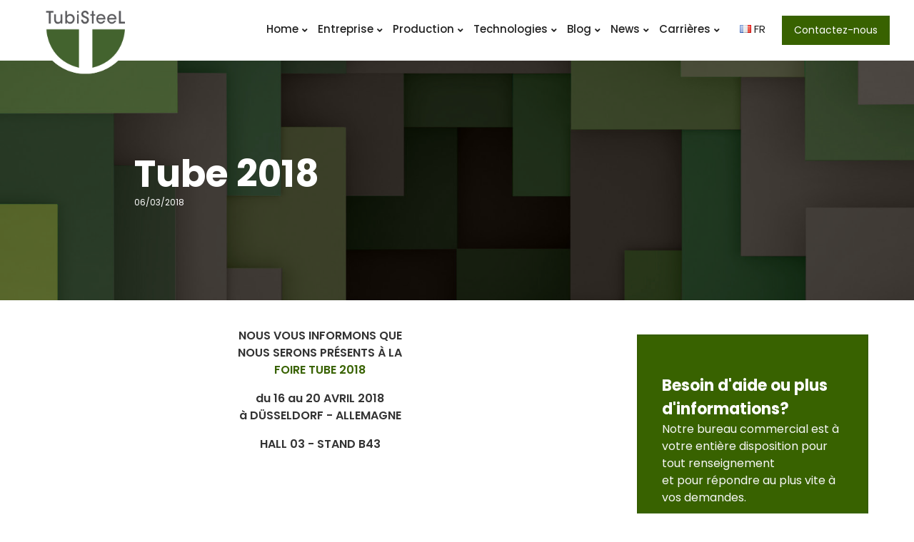

--- FILE ---
content_type: text/html
request_url: https://www.tubisteelsrl.com/fr/tubisteel-news/tube-2018/
body_size: 11574
content:

<!--include virtual="/public/parametri_specifici.asp"-->
<!DOCTYPE html>
<html lang="fr">
<head>
<title>&#8730; Tube 2018</title>

<!-- Google Tag Manager -->
<script>(function(w,d,s,l,i){w[l]=w[l]||[];w[l].push({'gtm.start': new Date().getTime(),event:'gtm.js'});var f=d.getElementsByTagName(s)[0],j=d.createElement(s),dl=l!='dataLayer'?'&l='+l:'';j.async=true;j.src='https://www.googletagmanager.com/gtm.js?id='+i+dl;f.parentNode.insertBefore(j,f);
})(window,document,'script','dataLayer','GTM-NQV7NH4');</script>
<!-- End Google Tag Manager -->
<meta http-equiv="Content-Type" content="text/html; charset=iso-8859-1" />
<meta http-equiv="X-UA-Compatible" content="IE=edge">
<meta name="viewport" content="width=device-width, initial-scale=1, maximum-scale=1" />
<!-- Google Tag Manager -->
<script>(function(w,d,s,l,i){w[l]=w[l]||[];w[l].push({'gtm.start': new Date().getTime(),event:'gtm.js'});var f=d.getElementsByTagName(s)[0],j=d.createElement(s),dl=l!='dataLayer'?'&l='+l:'';j.async=true;j.src='https://www.googletagmanager.com/gtm.js?id='+i+dl;f.parentNode.insertBefore(j,f);
})(window,document,'script','dataLayer','GTM-NQV7NH4');</script>
<!-- End Google Tag Manager -->

<link rel="apple-touch-icon-precomposed" sizes="144x144" href="/img/ico/apple-touch-icon-144x144.png">
<link rel="apple-touch-icon-precomposed" sizes="114x114" href="/img/ico/apple-touch-icon-114x114.png">
<link rel="apple-touch-icon-precomposed" sizes="72x72" href="/img/ico/apple-touch-icon-72x72.png">
<link rel="apple-touch-icon-precomposed" href="/img/ico/apple-touch-icon-57x57.png">
<link rel="shortcut icon" href="/img/ico/favicon.png">
<link rel="icon" href="/img/ico/favicon.png" type="image/x-icon">


<!-- SEO OPTIMIZATION START -->
<meta name="description" content="NOUS VOUS INFORMONS QUENOUS SERONS PR&Eacute;SENTS &Agrave...">
<meta name="keywords" content="Tube 2018">
<meta name="dc.title" lang="fr" content="Tube 2018">
<meta name="language" content="fr">
<meta name="robots" content="index,follow">
<meta name="revisit-after" content="7">
<link rel="canonical" href="https://www.tubisteelsrl.com/fr/tubisteel-news/tube-2018/"/><link rel="alternate" hreflang="x-default" href="https://www.tubisteelsrl.com/en/tubisteel-news/tube-2018/" />

<meta property="og:locale" content="fr_FR" />
<meta property="og:type" content="website" />
<meta property="og:title" content="Tube 2018" />
<meta property="og:description" content="NOUS VOUS INFORMONS QUENOUS SERONS PR&Eacute;SENTS &Agrave..." />
<meta property="og:url" content="https://www.tubisteelsrl.com/fr/tubisteel-news/tube-2018/" />
<meta property="og:image" content="https://www.tubisteelsrl.com/public/img/sotto_pagine/201836_130036_85V6X8.jpg"/>
<meta name="twitter:card" content="summary"/>
<meta name="twitter:url" content="https://www.tubisteelsrl.com/fr/tubisteel-news/tube-2018/"/>
<meta name="twitter:title" content="Tube 2018"/>
<meta name="twitter:description" content="NOUS VOUS INFORMONS QUENOUS SERONS PR&Eacute;SENTS &Agrave..."/>
<meta name="twitter:image" content="https://www.tubisteelsrl.com/public/img/sotto_pagine/201836_130036_85V6X8.jpg"/>
<meta name="google-site-verification" content="snYa-Zcwlv6qULPO0RVgm9KQMVtw7KqIuqfTk9FP8HY" />
<meta name="msvalidate.01" content="4111E7976D35D50A038E310008B14012" />

<meta name="alexaVerifyID" content="E7DAecPPTUslyGh8xcmFSqJnp9E" />

<!-- SEO OPTIMIZATION END -->

<link href="https://fonts.googleapis.com/css?family=Poppins:300,400,500,600,700" rel="stylesheet"> <!-- Global font -->
<link rel="stylesheet" href="/assets/vendor/bootstrap/css/bootstrap.min.css"> <!-- bootstrap CSS (http://getbootstrap.com) -->
<link rel="stylesheet" href="/assets/vendor/animsition/css/animsition.min.css"> <!-- Animsition CSS (http://git.blivesta.com/animsition/) -->
<link rel="stylesheet" href="/assets/vendor/fontawesome/css/fontawesome-all.min.css"> <!-- Font Icons CSS (https://fontawesome.com) Free version! -->
<link rel="stylesheet" href="/assets/vendor/lightgallery/css/lightgallery.min.css"> <!-- lightGallery CSS (http://sachinchoolur.github.io/lightGallery) -->
<link rel="stylesheet" href="/assets/vendor/owl-carousel/css/owl.carousel.min.css"> <!-- Owl Carousel CSS (https://owlcarousel2.github.io/OwlCarousel2/) -->
<link rel="stylesheet" href="/assets/vendor/owl-carousel/css/owl.theme.default.min.css"> <!-- Owl Carousel CSS (https://owlcarousel2.github.io/OwlCarousel2/) -->
<link rel="stylesheet" href="/assets/vendor/ytplayer/css/jquery.mb.YTPlayer.min.css"> <!-- YTPlayer CSS (more info: https://github.com/pupunzi/jquery.mb.YTPlayer) -->
<link rel="stylesheet" href="/assets/vendor/animate.min.css"> <!-- Animate libs CSS (http://daneden.me/animate) -->
<!-- floatbox -->
<script type="text/javascript" src="/assets/vendor/floatbox/floatbox.js"></script>
<link rel="stylesheet" type="text/css" href="/assets/vendor/floatbox/floatbox.css" />
<!-- floatbox end -->
<link rel="stylesheet" href="/assets/css/helper.css">
<link rel="stylesheet" href="/assets/css/theme.css">
<link rel="stylesheet" href="/style/skin-green.css">
<link rel="stylesheet" href="/style/custom.css">


<!-- Template dark style CSS (just uncomment line below to enable dark style) -->
<!-- <link rel="stylesheet" href="/assets/css/dark-style.css"> -->

<!-- Template round style CSS (just uncomment line below to enable round style) -->
<!-- <link rel="stylesheet" href="/assets/css/round-style.css"> -->

<!-- Template color skins CSS (just uncomment line below to enable color skin. One line at a time!) -->
<!-- <link rel="stylesheet" href="/assets/css/color-skins/skin-red.css"> -->
<!-- <link rel="stylesheet" href="/assets/css/color-skins/skin-blue.css"> -->
<!-- <link rel="stylesheet" href="/assets/css/color-skins/skin-orange.css"> -->
<!-- <link rel="stylesheet" href="/assets/css/color-skins/skin-purple.css"> -->
<!-- <link rel="stylesheet" href="/assets/css/color-skins/skin-pink.css"> -->
<!-- <link rel="stylesheet" href="/assets/css/color-skins/skin-brown.css"> -->

<!-- Template RTL mode CSS (just uncomment all 3 lines below to enable right to left mode) -->
<!-- <link rel="stylesheet" href="/assets/vendor/bootstrap/css/bootstrap-rtl/bootstrap-rtl.min.css"> -->
<!-- <link rel="stylesheet" href="/assets/css/rtl/theme-rtl.css"> -->
<!-- <link rel="stylesheet" href="/assets/css/rtl/helper-rtl.css"> -->


<!-- HTML5 Shim and Respond.js IE8 support of HTML5 elements and media queries -->
<!-- WARNING: Respond.js doesn't work if you view the page via file:// -->

<!--[if lt IE 9]>
<script src="https://oss.maxcdn.com/html5shiv/3.7.2/html5shiv.min.js"></script>
<script src="https://oss.maxcdn.com/respond/1.4.2/respond.min.js"></script>
<![endif]-->

</head>

<!-- ===========
///// Body /////
================
* Use class "animsition" to enable page transition while page loads.
* Use class "tt-boxed" to enable page boxed layout globally (affects all elements containing class "tt-wrap").
-->

<body id="body" ><!-- =================
		//// Begin header //// 
		======================
		* Use class "header-show-hide-on-scroll" to hide header on scroll down and show on scroll up.
		* Use class "header-fixed-top" to set header to fixed position.
		* Use class "header-transparent" to set header to transparent.
		* Use class "menu-align-left" to align menu to left.
		* Use class "menu-align-right" to align menu to right.
		* Use class "menu-align-center" to align menu to center (do not use with header classes!).
		-->
		
  <header id="header" class="menu-align-right header-show-hide-on-scroll">
  

			<!-- Begin header inner -->
			<div class="header-inner tt-wrap"> <!-- add/remove class "tt-wrap" to enable/disable element boxed layout (class "tt-boxed" is required in <body> tag! ) -->
    
    
    
				<!-- Begin logo 
				================ -->
				<div id="logo">
					<a href="/fr/" class="logo-dark"><img src="/img/logo-dark.png" alt="logo"></a>
					<a href="/fr/" class="logo-light"><img src="/img/logo-light.png" alt="logo"></a>

					<!-- for small screens -->
					<a href="/fr/" class="logo-dark-m"><img src="/img/logo-dark-m.png" alt="logo"></a>
					<a href="/fr/" class="logo-light-m"><img src="/img/logo-light-m.png" alt="logo"></a>
				</div>
				<!-- End logo -->

				<!-- ====================
				//// Begin main menu ////
				===================== -->
				<nav class="tt-main-menu">

					<!-- Begin mobile menu toggle button -->
					<div id="tt-m-menu-toggle-btn">
						<span></span>
					</div>
					<!-- End mobile menu toggle button -->

					<!-- Begin menu tools 
					====================== -->
					<div class="tt-menu-tools">
						<ul>
							<!-- Begin search -->
							<li>
								<!-- <a href="#" class="tt-clobal-search-trigger"><i class="fas fa-search"></i></a> -->
								<div class="tt-clobal-search">
									<div class="tt-clobal-search-inner">
										<span class="tt-clobal-search-title">Search</span>
										<form id="tt-clobal-search-form" class="form-btn-inside" method="get" action="search-results.html">
											<input type="text" id="tt-clobal-search-input" name="search" placeholder="Type your keywords ...">
											<button type="submit"><i class="fas fa-search"></i></button>
										</form>
									</div> <!-- /.tt-clobal-search-inner -->
									<div class="tt-clobal-search-close"><i class="tt-close-btn tt-close-light"></i></div>
								</div> <!-- /.tt-clobal-search -->
							</li>
							<!-- End search -->

							<!-- Begin tt-dropdown (languages) 
							===================================
							* Use class "tt-dropdown-dark" to enable dropdown dark style.
							-->
							<li class="tt-dropdown-wrap tt-dropdown-master tt-dropdown-dark tt-dropdown-right tt-tools-lang">
        <a href="#"><img src="/img/flags/fr.png" alt="fr"> FR</a>
								<ul class="tt-dropdown">
         <li><a href="/tubisteel-news/tube-2018/" title="Italiano"><img src="/img/flags/it.png" alt="Italiano"> IT</a></li>
									
         <li><a href="/en/tubisteel-news/tube-2018/" title="English"><img src="/img/flags/gb.png" alt="English"> EN</a></li>
         
         <li><a href="/de/tubisteel-news/tube-2018/" title="Deutsch"><img src="/img/flags/de.png" alt="Deutsch"> DE</a></li>
         
         <li><a href="/fr/tubisteel-news/tube-2018/" title="French"><img src="/img/flags/fr.png" alt="French"> FR</a></li>
         
         <li><a href="/es/tubisteel-news/tube-2018/" title="Espa&ntilde;ol"><img src="/img/flags/es.png" alt="Espa&ntilde;ol"> ES</a></li>
         
									<li><a href="/cz/tubisteel-news/tube-2018/" title="Czech"><img src="/img/flags/cz.png" alt="Czech"> CZ</a></li>
         
									<li><a href="/ol/tubisteel-news/tube-2018/" title="Dutch"><img src="/img/flags/ol.png" alt="Dutch"> OL</a></li>
         
									<li><a href="/pl/tubisteel-news/tube-2018/" title="Polish"><img src="/img/flags/pl.png" alt="Polish"> PL</a></li>
         
								</ul> <!-- /.tt-dropdown -->
							</li>
							<!-- End tt-dropdown -->

							<!-- Begin call to action button -->
							<li>
							
       <a href="/fr/contactez-nous/" class="tt-tools-button">Contactez-nous</a>
							</li>
							<!-- End call to action button -->
						</ul>
					</div>
					<!-- End menu tools -->

					<!-- Collect the nav links for toggling 
					========================================
					* Use class "tt-submenu-dark" to enable submenu dark style.
					-->
					<div class="tt-menu-collapse tt-submenu-dark">
						<ul class="tt-menu-nav">

							<!-- Begin submenu (submenu master)
							==================================== -->
							<li class="tt-submenu-wrap tt-submenu-master">
								<a href="/">Home</a>
							</li>
							<!-- End submenu (sub-master) -->
       
       
       <!-- Begin submenu (submenu master)
							==================================== -->
							<li class="tt-submenu-wrap tt-submenu-master">
								<a href="/fr/portrait-de-lentreprise/" >Entreprise</a>
									
         <ul class="tt-submenu">
         
         <li><a href="/fr/support-et-test/">Support et Test</a></li>
         
         <li><a href="/fr/galerie-de-photos/">Galerie de photos</a></li>
         
         <li><a href="/fr/presentation/">Présentation</a></li>
         
         <li><a href="/fr/qualite/">Qualité</a></li>
         
         <li><a href="/fr/certifications/">Certifications</a></li>
         
         <li><a href="/fr/nos-partenaires/">Nos Partenaires</a></li>
         
         <li><a href="/fr/brochure-tubisteel-pdf/">Brochure Tubisteel PDF</a></li>
         
         </ul> <!-- /.tt-submenu -->
         
							</li>
							<!-- End submenu (sub-master) -->
       
       <!-- Begin submenu (submenu master)
							==================================== -->
							<li class="tt-submenu-wrap tt-submenu-master">
								<a href="/fr/production/" >Production</a>
									
         <ul class="tt-submenu">
         
         <li><a href="/fr/tubes-ronds-en-acier-inoxydable/">Tubes Ronds en Acier Inoxydable</a></li>
         
         <li><a href="/fr/tubes-carres-en-acier-inoxydable/">Tubes Carrés en Acier Inoxydable</a></li>
         
         <li><a href="/fr/coudes-soudes-en-acier-inoxydable/">Coudes Soudés en Acier Inoxydable</a></li>
         
         <li><a href="/fr/reductions-en-acier-inoxydable/">Réductions en Acier Inoxydable</a></li>
         
         <li><a href="/fr/coudes-a-secteurs-en-acier-inoxydable/">Coudes a Secteurs en Acier Inoxydable</a></li>
         
         <li><a href="/fr/raccords-en-t-en-acier-inoxydable/">Raccords en T en Acier Inoxydable</a></li>
         
         <li><a href="/fr/constructions-soudees-en-acier-inoxydable-et-alliages/">Constructions soudées en Acier Inoxydable et Alliages</a></li>
         
         <li><a href="/fr/constructions-en-acier-inoxydable-extra-larges/">Constructions en Acier Inoxydable Extra Larges</a></li>
         
         <li><a href="/fr/echangeurs-de-chaleur-coque-et-tube/">Échangeurs de chaleur coque et tube</a></li>
         
         </ul> <!-- /.tt-submenu -->
         
							</li>
							<!-- End submenu (sub-master) -->
       
       <!-- Begin submenu (submenu master)
							==================================== -->
							<li class="tt-submenu-wrap tt-submenu-master">
								<a href="/fr/technologies/" >Technologies</a>
									
         <ul class="tt-submenu">
         
         <li><a href="/fr/couper/">Couper</a></li>
         
         <li><a href="/fr/calandrage/">Calandrage</a></li>
         
         <li><a href="/fr/courber/">Courber</a></li>
         
         </ul> <!-- /.tt-submenu -->
         
							</li>
							<!-- End submenu (sub-master) -->
       
       <!-- Begin submenu (submenu master)
							==================================== -->
							<li class="tt-submenu-wrap tt-submenu-master">
								<a href="/fr/blogue/" >Blog</a>
									
							</li>
							<!-- End submenu (sub-master) -->
       
       <!-- Begin submenu (submenu master)
							==================================== -->
							<li class="tt-submenu-wrap tt-submenu-master">
								<a href="/fr/tubisteel-news/" >News</a>
									
							</li>
							<!-- End submenu (sub-master) -->
       
       <!-- Begin submenu (submenu master)
							==================================== -->
							<li class="tt-submenu-wrap tt-submenu-master">
								<a href="https://tubisteelsrl.teamtailor.com/fr"  target="_blank" >Carrières</a>
									
							</li>
							<!-- End submenu (sub-master) -->
       

						</ul> <!-- /.tt-menu-nav -->
					</div> <!-- /.tt-menu-collapse -->

				</nav> 
				<!-- End main menu -->

			</div>
			<!-- End header inner -->

		</header>
		<!-- End header --> 

<!-- *************************************
*********** Begin body content *********** 
************************************** -->
<div id="body-content">

<!-- ========================
			///// Begin page header /////
			=============================
			* Use classes "ph-xs", "ph-sm", "ph-lg" or "ph-xlg" to set page header size.
			* Use class "ph-center" or "ph-right" to align page header caption.
			-->
			<section id="page-header" class="ph-xs">

				<!-- Begin page header image 
				============================= 
				* Use class "parallax-bg-1" up to "parallax-bg-6" to enable background image parallax effect.
				* Use class "fade-out-scroll-3" to enable fade out effect if page scroll.
				* Use class "hide-ph-image" to hide page header image without removing the code.
				-->
				
    <div class="page-header-image parallax-bg-3 bg-image" style="background-image: url(/assets/img/misc/page-header-bg-4.jpg);">
					
					<!-- Element cover 
					===================
					* You can use prepared background transparent classes depends on brightness of your page header image. More info: file "helper.css".
					-->
					<div class="cover bg-transparent-5-dark"></div>
					
				</div>
				<!-- End page header image -->

				<!-- Begin page header inner -->
				<div class="page-header-inner tt-wrap">

					<!-- Begin page header caption 
					===============================
					* Use classes "ph-caption-xs", "ph-caption-sm", "ph-caption-lg" or "ph-caption-xlg" to set page header size.
					* Use class "parallax-1" up to "parallax-6" to enable parallax effect.
					* Use class "fade-out-scroll-1" up to "fade-out-scroll-6" to enable fade out effect if page scroll.
					-->
					<div class="page-header-caption parallax-4 fade-out-scroll-4">
						<h1 class="page-header-title">Tube 2018</h1>
						<div class="blog-single-post-category">06/03/2018</div>
					</div>
					<!-- End page header caption -->

				</div> 
				<!-- End page header inner -->

			</section>
			<!-- End page header -->
   
<!-- ====================================
			/////// Begin blog single cection ///////
			===================================== -->
			<section id="blog-single-cection">
				<div class="blog-single-inner tt-wrap"> <!-- add/remove class "tt-wrap" to enable/disable element boxed layout (class "tt-boxed" is required in <body> tag! ) -->

					<div class="row no-margin">

						<!-- Content column -->
						<div class="col-md-8 no-padding-left no-padding-right">

							<!-- Begin blog single post 
							============================= -->
							<article class="blog-single-post lightgallery">


								<!-- Begin blog single post inner -->
								<div class="blog-single-post-inner">

									<!-- Begin post content -->
									<div class="post-content">
									<p style="text-align: center"><strong>NOUS VOUS INFORMONS QUE<br />
NOUS SERONS PR&Eacute;SENTS &Agrave; LA<br />
<a target="_blank" href="https://www.tube.de/"><strong>FOIRE TUBE 2018</strong></a></strong></p>
<p style="text-align: center"><strong>du 16 au 20 AVRIL 2018<br />
&agrave; D&Uuml;SSELDORF - ALLEMAGNE</strong></p>
<p style="text-align: center"><strong>HALL 03 - STAND B43</strong></p>
									</div>
									<!-- End post content -->

								</div>
								<!-- End blog single post inner -->

							</article> 
							<!-- End blog single post -->

						</div> <!-- /.col (Content column) -->

						<!-- Sidebar column -->
						<div class="col-md-4 no-padding-left no-padding-right">

<!-- Begin sidebar (sidebar right) 
							=================================== -->
							<div class="sidebar sidebar-right">
								<div class="row">
									<div class="col-sm-12">
<!-- call to action -->
  <div class="row">
    <div class="col-md-12">
      <div class="ctaBox color1">
        <div class="row">
          <div class="col-md-12">
             
              <p class="subTitle text-justify">
              <h1><strong>Besoin d'aide ou plus d'informations?</strong></h1>
<p>Notre bureau commercial est &agrave; votre enti&egrave;re disposition pour tout renseignement <br />
et pour r&eacute;pondre au plus vite &agrave; vos demandes.</p>
<p>Nos bureaux &eacute;laborent les devis, v&eacute;rifient la disponibilit&eacute; des mati&egrave;res premi&egrave;res, <br />
la marchandise en stock et l'&eacute;tat de la production technique pour fournir le produit final <br />
dans les d&eacute;lais les plus courts et fiables.</p>
              </p>
            
          </div>
          <div class="col-md-12">
          <!-- <a class="btn btn-custom-tbs" title="/fr/bureau-technique-commercial/" href="/fr/bureau-technique-commercial/"> <i class="fa fa-users"></i> Bureau Technique/Commercial </a> -->
           
          <!-- <a class="btn btn-custom-tbs" title="Contactez-nous" href="/fr/contactez-nous/"> <i class="fa fa-envelope-o"></i> Contactez-nous </a> -->  
          
          <a name="preventivo" id="preventivo" class="btn btn-custom-tbs" title="+39 0445 576259 " href="tel:+39 0445 576259 "> <i class="fa fa-phone"></i> +39 0445 576259  </a>
          </div>
        </div>
      </div>
    </div>
  </div>
<!-- call to action end -->

										<!-- Begin sidebar widget -->
										<div class="sidebar-widget sidebar-search">
											<h3 class="sidebar-heading">Demande d'informations / devis</h3>
												<div class="form-group no-margin">
            Pour plus d'informations sur notre production, n'h&eacute;sitez pas &agrave; contacter notre service commercial:
<iframe id="iframeform" name="iframeform" width="100%" height="750" marginheight="0" marginwidth="0" scrolling="no" frameborder="0" src=""></iframe>
<script>
document.getElementById('iframeform').src = 'https://tubisteel.netmanager.it//web/form/?language=fr&pathname='+ location.pathname +'&title='+ document.title +'';
</script>												
												</div>
										</div>
										<!-- End sidebar widget -->
										
									</div> <!-- /.col -->

								</div> <!-- /.row -->
							</div>
							<!-- End sidebar -->							

						</div> <!-- /.col (Sidebar column) -->

					</div> <!-- /.row -->

				</div> <!-- /.blog-single-inner -->
			</section>
			<!-- End blog single cection -->
   

<hr>
			<!-- ==================================
			///// Begin more projects cection /////
			=================================== -->
			<section id="more-projects-section">

    			<div class="tt-heading padding-on text-center">
					<div class="tt-heading-inner tt-wrap"> <!-- add/remove class "tt-wrap" to enable/disable element boxed layout (class "tt-boxed" is required in <body> tag! ) -->
						<div class="tt-heading-title"><strong>Production Tubisteel</strong></div>
						<div class="tt-heading-subtitle">D&eacute;couvrez toute notre production en acier inoxydable</div>
						<hr class="hr-short">
					</div> <!-- /.tt-heading-inner -->
				</div>
				<!-- End tt-heading -->
    
				<div class="more-projects-inner"> <!-- add/remove class "tt-wrap" to enable/disable element boxed layout (class "tt-boxed" is required in <body> tag! ) -->

					<!-- Begin project carousel 
					============================ -->
					<div class="project-carousel">

						<!-- Begin content carousel (https://owlcarousel2.github.io/OwlCarousel2/)
						====================================================================
						* Use class "nav-outside" for outside nav (requires boxed layout).
						* Use class "nav-outside-top" for outside top nav (requires enough space at the top of the carousel).
						* Use class "nav-bottom-right" for bottom right nav.
						* Use class "nav-rounded" for rounded nav.
						* Use class "nav-light" to enable nav light style.
						* Use class "dots-outside" for outside dots (requires enough space at the bottom of the carousel).
						* Use class "dots-left", "dots-right" or "dots-center-right" to align dots.
						* Use class "dots-rounded" for rounded dots.
						* Use class "owl-mousewheel" to enable mousewheel support.
						* Use class "cursor-grab" to enable cursor grab icon (no effect on links!).
						* Use class "cc-hover-light", "cc-hover-dark" or "cc-hover-zoom" to enable carousel items hover effect.
						* Use class "cc-height-1", "cc-height-2", "cc-height-3", "cc-height-4", "cc-height-5", "cc-height-6" or "cc-height-full" to set carousel height (do not use with data-autoheight="true"!!!).
						* Use class "cc-height-m" to set full height for small screens (do not use with data-autoheight="true"!!!).
						================================================================
						* Available carousel data attributes:
								data-items="5".......................(items visible on desktop)
								data-tablet-landscape="4"............(items visible on mobiles)
								data-tablet-portrait="3".............(items visible on mobiles)
								data-mobile-landscape="2"............(items visible on tablets)
								data-mobile-portrait="1".............(items visible on tablets)
								data-loop="true".....................(true/false)
								data-margin="10".....................(space between items)
								data-center="true"...................(true/false)
								data-start-position="0"..............(item start position)
								data-animate-in="fadeIn".............(more animations: http://daneden.github.io/animate.css/)
								data-animate-out="fadeOut"...........(more animations: http://daneden.github.io/animate.css/)
								data-mouse-drag="false"..............(true/false)
								data-touch-drag="false"..............(true/false)
								data-autoheight="true"...............(true/false)
								data-autoplay="true".................(true/false)
								data-autoplay-timeout="5000".........(milliseconds)
								data-autoplay-hover-pause="true".....(true/false)
								data-autoplay-speed="800"............(milliseconds)
								data-drag-end-speed="800"............(milliseconds)
								data-nav="true"......................(true/false)
								data-nav-speed="800".................(milliseconds)
								data-dots="false"....................(true/false)
								data-dots-speed="800"................(milliseconds)
						-->
						<div class="owl-carousel cc-height-1 cc-hover-dark nav-outside-top" data-items="4" data-margin="0" data-dots="false" data-nav="true" data-nav-speed="800" data-mobile-portrait="1" data-tablet-landscape="3" data-tablet-portrait="2" data-mobile-landscape="1" data-mobile-portrait="1">

							
							<!-- Begin carousel item 
							========================= -->
							<a href="/fr/tubes-ronds-en-acier-inoxydable/" class="cc-item">

								<!-- cc image -->
								<div class="cc-image full-cover bg-image" style="background-image: url(/public/img/pagine/2019125_145241_ZVM3VN.JPG);"></div>

								<!-- Begin caption 
								===================
								* Position classes: "top-left", "top-center", "top-right", "center-left", "center", "center-right", "bottom-left", "bottom-center", "bottom-right". 
								* Size classes: "cc-caption-xs", "cc-caption-sm", "cc-caption-lg", "cc-caption-xlg", "cc-caption-xxlg".
								-->
								<div class="cc-caption center max-width-400"> <!-- max width class is optional -->
									<h2 class="cc-title">Tubes Ronds en Acier Inoxydable</h2>
									
									<div class="cc-category"><span>Tubes</span></div>
																
         
								</div>
								<!-- End caption -->

							</a>
							<!-- End carousel item -->
							
							<!-- Begin carousel item 
							========================= -->
							<a href="/fr/tubes-carres-en-acier-inoxydable/" class="cc-item">

								<!-- cc image -->
								<div class="cc-image full-cover bg-image" style="background-image: url(/public/img/pagine/20191121_105850_JG2FLS.jpg);"></div>

								<!-- Begin caption 
								===================
								* Position classes: "top-left", "top-center", "top-right", "center-left", "center", "center-right", "bottom-left", "bottom-center", "bottom-right". 
								* Size classes: "cc-caption-xs", "cc-caption-sm", "cc-caption-lg", "cc-caption-xlg", "cc-caption-xxlg".
								-->
								<div class="cc-caption center max-width-400"> <!-- max width class is optional -->
									<h2 class="cc-title">Tubes Carrés en Acier Inoxydable</h2>
									
									<div class="cc-category"><span>Tubes</span></div>
																
         
								</div>
								<!-- End caption -->

							</a>
							<!-- End carousel item -->
							
							<!-- Begin carousel item 
							========================= -->
							<a href="/fr/coudes-soudes-en-acier-inoxydable/" class="cc-item">

								<!-- cc image -->
								<div class="cc-image full-cover bg-image" style="background-image: url(/public/img/pagine/20191121_110409_LIZHAL.jpg);"></div>

								<!-- Begin caption 
								===================
								* Position classes: "top-left", "top-center", "top-right", "center-left", "center", "center-right", "bottom-left", "bottom-center", "bottom-right". 
								* Size classes: "cc-caption-xs", "cc-caption-sm", "cc-caption-lg", "cc-caption-xlg", "cc-caption-xxlg".
								-->
								<div class="cc-caption center max-width-400"> <!-- max width class is optional -->
									<h2 class="cc-title">Coudes Soudés en Acier Inoxydable</h2>
									
									<div class="cc-category"><span>Coudes et Réductions</span></div>
																
         
								</div>
								<!-- End caption -->

							</a>
							<!-- End carousel item -->
							
							<!-- Begin carousel item 
							========================= -->
							<a href="/fr/reductions-en-acier-inoxydable/" class="cc-item">

								<!-- cc image -->
								<div class="cc-image full-cover bg-image" style="background-image: url(/public/img/pagine/20191121_110829_BTFZAJ.jpg);"></div>

								<!-- Begin caption 
								===================
								* Position classes: "top-left", "top-center", "top-right", "center-left", "center", "center-right", "bottom-left", "bottom-center", "bottom-right". 
								* Size classes: "cc-caption-xs", "cc-caption-sm", "cc-caption-lg", "cc-caption-xlg", "cc-caption-xxlg".
								-->
								<div class="cc-caption center max-width-400"> <!-- max width class is optional -->
									<h2 class="cc-title">Réductions en Acier Inoxydable</h2>
									
									<div class="cc-category"><span>Coudes et Réductions</span></div>
																
         
								</div>
								<!-- End caption -->

							</a>
							<!-- End carousel item -->
							
							<!-- Begin carousel item 
							========================= -->
							<a href="/fr/coudes-a-secteurs-en-acier-inoxydable/" class="cc-item">

								<!-- cc image -->
								<div class="cc-image full-cover bg-image" style="background-image: url(/public/img/pagine/20191121_111051_GCQCAO.jpg);"></div>

								<!-- Begin caption 
								===================
								* Position classes: "top-left", "top-center", "top-right", "center-left", "center", "center-right", "bottom-left", "bottom-center", "bottom-right". 
								* Size classes: "cc-caption-xs", "cc-caption-sm", "cc-caption-lg", "cc-caption-xlg", "cc-caption-xxlg".
								-->
								<div class="cc-caption center max-width-400"> <!-- max width class is optional -->
									<h2 class="cc-title">Coudes a Secteurs en Acier Inoxydable</h2>
									
									<div class="cc-category"><span>Coudes et Réductions</span></div>
																
         
								</div>
								<!-- End caption -->

							</a>
							<!-- End carousel item -->
							
							<!-- Begin carousel item 
							========================= -->
							<a href="/fr/raccords-en-t-en-acier-inoxydable/" class="cc-item">

								<!-- cc image -->
								<div class="cc-image full-cover bg-image" style="background-image: url(/public/img/pagine/20191121_111318_UQHYQI.jpg);"></div>

								<!-- Begin caption 
								===================
								* Position classes: "top-left", "top-center", "top-right", "center-left", "center", "center-right", "bottom-left", "bottom-center", "bottom-right". 
								* Size classes: "cc-caption-xs", "cc-caption-sm", "cc-caption-lg", "cc-caption-xlg", "cc-caption-xxlg".
								-->
								<div class="cc-caption center max-width-400"> <!-- max width class is optional -->
									<h2 class="cc-title">Raccords en T en Acier Inoxydable</h2>
									
									<div class="cc-category"><span>Coudes et Réductions</span></div>
																
         
								</div>
								<!-- End caption -->

							</a>
							<!-- End carousel item -->
							
							<!-- Begin carousel item 
							========================= -->
							<a href="/fr/constructions-soudees-en-acier-inoxydable-et-alliages/" class="cc-item">

								<!-- cc image -->
								<div class="cc-image full-cover bg-image" style="background-image: url(/public/img/pagine/20191121_114811_74UZW7.jpg);"></div>

								<!-- Begin caption 
								===================
								* Position classes: "top-left", "top-center", "top-right", "center-left", "center", "center-right", "bottom-left", "bottom-center", "bottom-right". 
								* Size classes: "cc-caption-xs", "cc-caption-sm", "cc-caption-lg", "cc-caption-xlg", "cc-caption-xxlg".
								-->
								<div class="cc-caption center max-width-400"> <!-- max width class is optional -->
									<h2 class="cc-title">Constructions soudées en Acier Inoxydable et Alliages</h2>
									
									<div class="cc-category"><span>Constructions soudées</span></div>
																
         
								</div>
								<!-- End caption -->

							</a>
							<!-- End carousel item -->
							
							<!-- Begin carousel item 
							========================= -->
							<a href="/fr/constructions-en-acier-inoxydable-extra-larges/" class="cc-item">

								<!-- cc image -->
								<div class="cc-image full-cover bg-image" style="background-image: url(/public/img/pagine/20191121_115044_FB9JBC.jpg);"></div>

								<!-- Begin caption 
								===================
								* Position classes: "top-left", "top-center", "top-right", "center-left", "center", "center-right", "bottom-left", "bottom-center", "bottom-right". 
								* Size classes: "cc-caption-xs", "cc-caption-sm", "cc-caption-lg", "cc-caption-xlg", "cc-caption-xxlg".
								-->
								<div class="cc-caption center max-width-400"> <!-- max width class is optional -->
									<h2 class="cc-title">Constructions en Acier Inoxydable Extra Larges</h2>
									
									<div class="cc-category"><span>Constructions soudées</span></div>
																
         
								</div>
								<!-- End caption -->

							</a>
							<!-- End carousel item -->
							
							<!-- Begin carousel item 
							========================= -->
							<a href="/fr/echangeurs-de-chaleur-coque-et-tube/" class="cc-item">

								<!-- cc image -->
								<div class="cc-image full-cover bg-image" style="background-image: url(/public/img/pagine/202246_120058_62CY29.jpg);"></div>

								<!-- Begin caption 
								===================
								* Position classes: "top-left", "top-center", "top-right", "center-left", "center", "center-right", "bottom-left", "bottom-center", "bottom-right". 
								* Size classes: "cc-caption-xs", "cc-caption-sm", "cc-caption-lg", "cc-caption-xlg", "cc-caption-xxlg".
								-->
								<div class="cc-caption center max-width-400"> <!-- max width class is optional -->
									<h2 class="cc-title">Échangeurs de chaleur coque et tube</h2>
									
									<div class="cc-category"><span>Constructions soudées</span></div>
																
         
								</div>
								<!-- End caption -->

							</a>
							<!-- End carousel item -->
							

						</div>
						<!-- End content carousel -->

					</div>
					<!-- End project carousel -->

				</div> <!-- /.more-projects-inner -->
			</section>
			<!-- End more projects cection -->

<!--include virtual="/include/box/05_call_to_action.asp"-->   

<!-- ===========================
			///// Begin footer section /////
			================================
			* Use class "footer-dark" to enable dark footer.
			* Use class "no-margin-top" if needed. 
			-->
			<section id="footer" class="footer-dark no-margin-top">
				<div class="footer-inner">
					<div class="footer-container tt-wrap">
						<div class="row">
							<div class="col-md-3">

								<!-- Begin footer logo -->
								<div id="footer-logo">
									<a href="/" class="logo-dark"><img src="/img/logo-dark.png" alt="logo"></a>
									<a href="/" class="logo-light"><img src="/img/logo-light.png" alt="logo"></a>

									<!-- for small screens -->
									<a href="/" class="logo-dark-m"><img src="/img/logo-dark-m.png" alt="logo"></a>
									<a href="/" class="logo-light-m"><img src="/img/logo-light-m.png" alt="logo"></a>
								</div>
								<!-- End footer logo -->

							</div> <!-- /.col -->

							<div class="col-md-5">

								<!-- Begin footer text -->
								<div class="footer-text">
									
         <h3><a href="/fr/portrait-de-lentreprise/" title="Portrait de l’Entreprise">Portrait de l’Entreprise</a></h3>
									<p><strong>TubiSteel S.r.l.</strong> produit un large &eacute;ventail de tubes soud&eacute;s dans les diff&eacute;rents types d&rsquo;acier inoxydable de la s&eacute;rie 300 aust&eacute;nitiques, duplex, super duplex, titane et tous les alliages du nickel.</p>
<p>Tous les tubes sont form&eacute;s et soud&eacute;s longitudinalement par un proc&eacute;d&eacute; de soudage TIG, &agrave; l&rsquo;arc plasma et &agrave; l&rsquo;arc submerg&eacute;.</p>
         
								</div>
								<!-- End footer text -->

							</div> <!-- /.col -->

							<div class="col-md-4">

								<!-- Begin social buttons -->
								<div class="social-buttons">
									<ul>
          
          <li><a href="https://www.facebook.com/people/TubiSteel-Srl/100083435376799/" class="btn btn-social-min btn-default btn-rounded-full" title="Follow us on Facebook" target="_blank"><i class="fab fa-facebook-f"></i></a></li>
          
          <li><a href="https://www.instagram.com/tubisteel/" class="btn btn-social-min btn-default btn-rounded-full" title="Follow us on instagram" target="_blank"><i class="fab fa-instagram"></i></a></li>
          
          <li><a href="https://it.linkedin.com/company/tubisteel-srl" class="btn btn-social-min btn-default btn-rounded-full" title="Follow us on Facebook" target="_blank"><i class="fab fa-linkedin"></i></a></li>
          
          <li><a href="https://www.youtube.com/channel/UC_8W1-r_tGSDMbTyb5Lk1tw" class="btn btn-social-min btn-default btn-rounded-full" title="Follow us on Youtube" target="_blank"><i class="fab fa-youtube"></i></a></li>
          
									</ul>
								</div>
								<!-- End social buttons -->

							</div> <!-- /.col -->

						</div> <!-- /.row -->
					</div> <!-- /.footer-container -->

					<div class="footer-bottom">
						<div class="footer-container tt-wrap">
							<div class="row">
								<div class="col-md-6 col-md-push-6">

									<!-- Begin footer menu -->
									<ul class="footer-menu">
										<li><a href="/">Home</a></li>
                  
                  <li><a href="/fr/portrait-de-lentreprise/">Entreprise</a></li>
                  
                  <li><a href="/fr/production/">Production</a></li>
                  
                  <li><a href="/fr/technologies/">Technologies</a></li>
                  
                  <li><a href="/fr/blogue/">Blog</a></li>
                  
                  <li><a href="/fr/tubisteel-news/">News</a></li>
                  
                  <li><a href="https://tubisteelsrl.teamtailor.com/fr">Carrières</a></li>
                  
                  <li><a href="/fr/privacy/">Privacy</a></li>
                  
                  <li><a href="/fr/whistleblowing/">Whistleblowing</a></li>
                  
                  <li><a href="/fr/contactez-nous/">Contactez-nous</a></li>
                  
									</ul>
									<!-- End footer menu -->

								</div> <!-- /.col -->

								<div class="col-md-6 col-md-pull-6">

									<!-- Begin footer copyright -->
									<div class="footer-copyright">
										<p>&copy; TubiSteel S.r.l. 2026 / All rights reserved</p>
Via Campania, 13/15 Z.I. <span class="hidden-xs">-</span>
<br class="visible-xs-inline-block">36015 Schio (VI)ITALY <br>
Tel. <a title="Call us at +39 0445 576259 " href="tel:+39 0445 576259 ">+39 0445 576259 </a>- Fax. +39 0445 576034 <br>
E-Mail: <a title="Contact us via E-Mail info@tubisteel.com" href="mailto:info@tubisteel.com" target="_blank" >info@tubisteel.com</a><br>
VAT Number: 02014910240 <br>
R.E.A. N.200115 - 
Reg.Imp. N.02014910240 <br>
Share capital: € 100.000 i.v.<br>

          
									</div>
									<!-- End footer copyright -->

								</div> <!-- /.col -->

							</div> <!-- /.row -->
						</div> <!-- /.footer-container -->
					</div> <!-- /.footer-bottom -->

				</div> <!-- /.footer-inner -->

				<!-- Scroll to top button -->
				<a href="#body" class="scrolltotop sm-scroll" title="Scroll to top"><i class="fas fa-chevron-up"></i></a>

			</section>
			<!-- End footer section -->



</div>
<!-- End body content -->

<!-- Core JS -->
<script src="/assets/vendor/jquery/jquery.min.js"></script> <!-- jquery JS (https://jquery.com) -->
<script src="/assets/vendor/bootstrap/js/bootstrap.min.js"></script> <!-- bootstrap JS (http://getbootstrap.com) -->

<!-- Libs and Plugins JS -->
<script src="/assets/vendor/animsition/js/animsition.min.js"></script> <!-- Animsition JS (http://git.blivesta.com/animsition/) -->
<script src="/assets/vendor/jquery.easing.min.js"></script> <!-- Easing JS (http://gsgd.co.uk/sandbox/jquery/easing/) -->
<script src="/assets/vendor/isotope.pkgd.min.js"></script> <!-- Isotope JS (http://isotope.metafizzy.co) -->
<script src="/assets/vendor/imagesloaded.pkgd.min.js"></script> <!-- ImagesLoaded JS (https://github.com/desandro/imagesloaded) -->
<script src="/assets/vendor/owl-carousel/js/owl.carousel.min.js"></script> <!-- Owl Carousel JS (https://owlcarousel2.github.io/OwlCarousel2/) -->
<script src="/assets/vendor/jquery.mousewheel.min.js"></script> <!-- A jQuery plugin that adds cross browser mouse wheel support (https://github.com/jquery/jquery-mousewheel) -->
<script src="/assets/vendor/ytplayer/js/jquery.mb.YTPlayer.min.js"></script> <!-- YTPlayer JS (more info: https://github.com/pupunzi/jquery.mb.YTPlayer) -->

<script src="/assets/vendor/lightgallery/js/lightgallery-all.min.js"></script> <!-- lightGallery Plugins JS (http://sachinchoolur.github.io/lightGallery) -->

<!-- lazysizes --> 
<script>
function loadJS(u){var r=document.getElementsByTagName("script")[0],s=document.createElement("script");s.src=u;r.parentNode.insertBefore(s,r);}
  if(!window.HTMLPictureElement || !('sizes' in document.createElement('img'))){
    loadJS("/assets/vendor/lazysizes/respimg/ls.respimg.min.js");
}
</script>
<script src="/assets/vendor/lazysizes/bgset/ls.bgset.min.js"></script>
<script src="/assets/vendor/lazysizes/lazysizes.min.js" async=""></script> 
<script>
window.lazySizesConfig = window.lazySizesConfig || {};
// disable loadHidden to delay loading images
window.lazySizesConfig.loadHidden = false;
</script>
<!-- lazysizes end --> 



<!-- Theme master JS -->
<script src="/assets/js/theme.js"></script>



</body>
</html>


--- FILE ---
content_type: text/css
request_url: https://www.tubisteelsrl.com/assets/css/theme.css
body_size: 52369
content:
/* --------------------------------------------------------------------
* Template Master CSS
* 
* Template:		Sepia - Photography Portfolio HTML Website Template
* Author:		Themetorium
* URL:			https://themetorium.net
*
* Template main color: #08c1b8;
* Global font family (Google font): 'Poppins', sans-serif;
----------------------------------------------------------------------- */


/* Table of Content
====================
# General
# Page preloader
# Page boxed layout
# Body content
# Headings
# tt-heading
# Header
# Logo
# Menu
# Menu tools
# Intro
# Isotope
# Gallery list section
# Gallery list carousel
# Gallery thumbnails section
# Gallery single section
# Gallery single carousel 
# Gallery single section with sidebar
# Add to favorites button
# Lightgallery
# Search results section
# Prices section
# FAQ section
# Content carousel
# Project carousel 
# Latest work section
# Latest news section
# More projects section
# Blog list carousel section
# Blog list section
# Blog single
# Blog sidebar
# Blog sidebar widgets
# Archive
# About me section
# Contact section 
# Page section
# Password protected section
# Page header
# Split box
# Pagination
# Thumbnail list
# YTP Player
# Panels
# Accordion
# Blockquote
# Testimonials section
# Begin call to action section
# Forms
# Modal
# Buttons
# Social buttons
# Follow me buttons
# Footer
*/


/* ------------------------------------------------------------- *
 *  General
/* ------------------------------------------------------------- */

html, body {
	padding: 0;
	margin: 0;
	overflow-x: hidden;
	overflow-y: auto;
}
body {
	position: relative;
	background-color: #FFF;
	font-family: 'Poppins', sans-serif;
	line-height: 1.5;
	font-size: 16px;
	color: #333;
}

a {
	color: #08c1b8;
}
a:hover, a:focus {
	color: #1de2d9;
	text-decoration: none;
}
a:focus {
	outline: none;
}

p {
	margin: 0 0 1em;
}

img {
	max-width: 100%;
	height: auto;
}

b, strong {
	font-weight: bold;
	font-weight: 600;
}

::selection {
	color: #fff;
	text-shadow: none;
	background: #08c1b8;
}
::-moz-selection {
	color: #fff;
	text-shadow: none;
	background: #08c1b8; /* Firefox */
}
::-webkit-selection {
	color: #fff;
	text-shadow: none;
	background: #08c1b8; /* Safari */
}

/* cover */
.cover {
	position: absolute;
	top: 0;
	left: 0;
	width: 100%;
	height: 100%;
	background-color: rgba(0, 0, 0, 0.2);
	z-index: 2;
	-webkit-transition: all 0.3s ease-in-out;
	-moz-transition: all 0.3s ease-in-out;
	-o-transition: all 0.3s ease-in-out;
	-ms-transition: all 0.3s ease-in-out;
	transition: all 0.3s ease-in-out;
}

/* lead */
.lead {
	margin-bottom: 20px;
	font-size: 17px;
	font-weight: 300;
	line-height: 1.4;
}
@media (min-width: 768px) {
	.lead {
		font-size: 20px;
	}
}

/* hr short */
hr.hr-short {
	position: relative;
	max-width: 45px;
	margin-top: 20px;
	margin-bottom: 20px;
	margin-left: 0;
	margin-right: auto;
	border: 0;
	border-top: 6px solid #08c1b8;
	text-align: left;
}
hr.hr-short.hr-center, .text-center hr.hr-short {
	margin-left: auto;
	margin-right: auto;
}
hr.hr-short.hr-right, .text-right hr.hr-short {
	margin-left: auto;
	margin-right: 0;
}

/* section */
section {
	position: relative;
}

/* page background */
.page-background {
	position: absolute;
	top: 0;
	bottom: 0;
	left: 0;
	right: 0;
}
.page-background:before {
	position: absolute;
	content: "";
	top: 0;
	bottom: 0;
	left: 0;
	right: 0;
	background-color: #FFF;
	opacity: .93;
}


/* --------------------------------------------------------------------------------------- *
 *	 Page transitions / preloader (Animsition). Display loading animation while page loads
 *  More info: http://git.blivesta.com/animsition/
/* --------------------------------------------------------------------------------------- */

/* circle loader */
.animsition-loading {
	border-top: 3px solid rgba(130, 130, 130, 0.3);
	border-right: 3px solid rgba(130, 130, 130, 0.3);
	border-bottom: 3px solid rgba(130, 130, 130, 0.3);
	border-left: 3px solid #08c1b8;
}


/* ----------------------------------------------------------------------------------------- *
 *  Page boxed layout
 *	 Note: Class "boxed" in <body> tag is connected with class "tt-wrap" in several places!
/* ----------------------------------------------------------------------------------------- */

body.tt-boxed .tt-wrap {
	margin-left: auto;
	margin-right: auto;
	padding-left: 15px;
	padding-right: 15px;
}
body.tt-boxed .tt-wrap {
	max-width: 1440px;
}


/* ------------------------------------------------------------- *
 *  Body content
/* ------------------------------------------------------------- */

#body-content {
	position: relative;
	overflow: hidden;
}


/* ------------------------------------------------------------- *
 * Headings
/* ------------------------------------------------------------- */

.h1, .h2, .h3, .h4, .h5, .h6, h1, h2, h3, h4, h5, h6 {
	color: inherit;
	font-weight: bold;
}
.h1, .h2, .h3, h1, h2, h3 {
	line-height: 1.2;
	margin-top: 0px;
	margin-bottom: 20px;
}
.h4, .h5, .h6, h4, h5, h6 {
	line-height: 1.4;
	margin-top: 10px;
	margin-bottom: 20px;
}

.h1, h1 { font-size: 36px; }
.h2, h2 { font-size: 30px; }
.h3, h3 { font-size: 24px; }
.h4, h4 { font-size: 18px; }
.h5, h5 { font-size: 14px; }
.h6, h6 { font-size: 12px; }


/* ------------------------------------------------------------- *
 * tt-heading
/* ------------------------------------------------------------- */

.tt-heading {
	position: relative;
	z-index: 1;
}
.tt-heading.padding-on {
	
}
@media (max-width: 992px) {
	.tt-heading.padding-on {
		padding: 15% 3% 12% 3%;
	}
}

.tt-heading-inner {
	position: relative;
	z-index: 2;
}

/* tt-heading title */
.tt-heading-title {
	max-width: 800px;
	margin: 0;
	font-size: 32px;
}
.tt-heading-subtitle {
	max-width: 800px;
	margin-top: 5px;
	font-size: 16px;
	color: #999;
}
.tt-heading.text-center .tt-heading-title,
.tt-heading.text-center .tt-heading-subtitle {
	margin-left: auto;
	margin-right: auto;
}
.tt-heading.text-right .tt-heading-title,
.tt-heading.text-right .tt-heading-subtitle {
	margin-left: auto;
}

/* tt-heading hr-short */
.tt-heading .hr-short {
}
.tt-heading.text-center hr.hr-short {
	margin-left: auto;
	margin-right: auto;
}
.tt-heading.text-right hr.hr-short {
	margin-left: auto;
	margin-right: 0;
}


/* tt-heading sizes 
==================== */
/* tt-heading xs */
.tt-heading.tt-heading-xs .tt-heading-title {
	font-size: 24px;
}

/* tt-heading sm */
.tt-heading.tt-heading-sm .tt-heading-title {
	font-size: 28px;
}

/* tt-heading lg */
.tt-heading.tt-heading-lg .tt-heading-title {
	font-size: 38px;
}

/* tt-heading xlg */
.tt-heading.tt-heading-xlg .tt-heading-title {
	font-size: 42px;
}
.tt-heading.tt-heading-xlg .tt-heading-subtitle {
	margin-top: 5px;
	font-size: 17px;
}
@media (max-width: 992px) {
	.tt-heading.tt-heading-xlg .tt-heading-title {
		font-size: 38px;
	}
}

/* tt-heading xxlg */
.tt-heading.tt-heading-xxlg .tt-heading-title {
	font-size: 62px;
}
.tt-heading.tt-heading-xxlg .tt-heading-subtitle {
	font-size: 19px;
}
@media (max-width: 992px) {
	.tt-heading.tt-heading-xxlg .tt-heading-title {
		font-size: 38px;
	}
	.tt-heading.tt-heading-xxlg .tt-heading-subtitle {
		font-size: 17px;
	}
}


/* ------------------------------------------------------------- *
 * Header
/* ------------------------------------------------------------- */

#header {
	position: relative;
	top: 0;
	left: 0;
	width: 100%;
	max-width: 100%;
	background-color: #FFF;
	z-index: 9999;
	-webkit-transition: all 0.4s ease-in-out;
	-moz-transition: all 0.4s ease-in-out;
	-o-transition: all 0.4s ease-in-out;
	-ms-transition: all 0.4s ease-in-out;
	transition: all 0.4s ease-in-out;
}
@media (max-width: 991px) {
	#header {
		z-index: 99999;
		box-shadow: 0 2px 0 rgba(0, 0, 0, 0.05);
	}
}

/* header inner */
.header-inner {
	position: relative;
	padding-left: 2%;
	padding-right: 2%;
}
.header-inner:after {
	content: "";
	display: block;
	clear: both;
}

/* header fixed top */
#header.header-fixed-top {
	position: fixed !important;
}

/* hide header on scroll down and show on scroll up */
#header.header-show-hide-on-scroll {
	position: fixed !important;
}
#header.header-show-hide-on-scroll.fly-up {
	top: -150px;
}
body.tt-m-menu-open #header.header-show-hide-on-scroll { /* disable hide/show header on scroll if mobile menu is open */
	top: 0;
}

/* header transparent */
@media (min-width: 992px) {
	#header.header-transparent {
		position: absolute;
		background-color: transparent;
		box-shadow: none;
	}
	#header.header-transparent .tt-menu-nav > li > a,
	#header.header-transparent .tt-menu-tools > ul > li > a {
		color: #FFF;
	}
	#header.header-transparent .tt-menu-nav > li > a:hover {
	}

	#header.header-transparent #logo .logo-dark {
		display: none;
	}
	#header.header-transparent #logo .logo-light {
		display: block;
	}
}

/* Header filled */
#header.header-filled {
	padding: 0;
	box-shadow: 0 2px 0 rgba(0, 0, 0, 0.05);
}
#header.header-transparent.header-filled {
	background-color: #FFF;
	box-shadow:  0 2px 0 rgba(0, 0, 0, 0.07);
}
#header.header-transparent.header-filled .tt-menu-nav > li > a,
#header.header-transparent.header-filled .tt-menu-tools > ul > li > a {
	color: inherit;
}

@media (min-width: 992px) {
	#header.header-transparent.header-filled #logo .logo-dark {
		display: block;
	}
	#header.header-transparent.header-filled #logo .logo-light {
		display: none;
	}
}


/* ------------------------------------------------------------- *
 * Logo
/* ------------------------------------------------------------- */

#logo {
	position: relative;
	z-index: 9;
}
#header #logo img {
	max-height: 50px
}

#logo .logo-light {
	display: none;
}

#logo .logo-light-m,
#logo .logo-dark-m {
	display: none;
}

@media (max-width: 991px) {
	#header #logo {
		position: relative;
		float: left !important;
		top: 13px !important;
	}
	#header #logo img {
		max-height: 34px !important;
	}

	#logo .logo-dark {
		display: none;
	}
	#logo .logo-dark-m {
		display: block;
	}
}


/* ------------------------------------------------------------- *
 * Menu
/* ------------------------------------------------------------- */

.tt-main-menu {
	display: inline-block;
	min-height: 80px;
}

/* menu collapse */
.tt-menu-collapse {
}
@media (min-width: 992px) {
	.tt-menu-collapse {
		display: inline-block !important;
	}
}

/* menu nav */
.tt-menu-nav {
	margin: 0;
	padding: 0;
	list-style: none;
}
.tt-menu-nav > li {
	display: inline-block;
	margin: 0 10px;
}
.tt-menu-nav > li:first-child {
	margin-left: 0;
}
.tt-menu-nav > li:last-child {
	margin-right: 0;
}
@media (max-width: 1400px) {
	.tt-menu-nav > li {
		margin-left: 5px;
		margin-right: 5px;
	}
}
.tt-menu-nav > li > a {
	position: relative;
	display: block;
	margin: 0;
	padding: 30px 0;
	text-decoration: none;
	font-size: 15px;
	font-weight: 500;
	color: #222;
	-webkit-transition: all 0.1s ease-in-out;
	-moz-transition: all 0.1s ease-in-out;
	-o-transition: all 0.1s ease-in-out;
	-ms-transition: all 0.1s ease-in-out;
	transition: all 0.1s ease-in-out;
}
.tt-menu-nav > li > a:after {
	position: absolute;
	content: "";
	bottom: 0;
	left: 0;
	width: 0;
	height: 3px;
	background-color: #08c1b8;
	-webkit-transition: all 0.2s ease-in-out;
	-moz-transition: all 0.2s ease-in-out;
	-o-transition: all 0.2s ease-in-out;
	-ms-transition: all 0.2s ease-in-out;
	transition: all 0.2s ease-in-out;
}
.tt-menu-nav > li > a:hover:after {
	width: 100%;
}
.tt-menu-nav > li.active > a:after {
	position: absolute;
	content: "";
	bottom: 0;
	left: 0;
	width: 100%;
	height: 3px;
	background-color: #08c1b8;
}

/* Submenu 
============ */
.tt-submenu-wrap {
	position: relative;
}

.tt-submenu {
	position: relative;
	display: none;
	top: 100%;
	left: 0;
	min-width: 200px;
	background-color: #FFF;
	margin: 0;
	padding: 0;
	list-style: none;
	z-index: 999;
	text-align: left;
	box-shadow: inset 0 0 0 1px rgba(99, 99, 99, 0.1);
	-webkit-box-shadow: inset 0 0 0 1px rgba(99, 99, 99, 0.1);
}

@media (min-width: 992px) {
	.tt-submenu {
		position: absolute;
		display: block !important;
		top: 110%;
		padding-top: 10px;
		padding-bottom: 10px;
		visibility: hidden;
		opacity: 0;
		-webkit-transition: all 0.3s ease-in-out;
		-moz-transition: all 0.3s ease-in-out;
		-o-transition: all 0.3s ease-in-out;
		-ms-transition: all 0.3s ease-in-out;
		transition: all 0.3s ease-in-out;
	}
	.tt-submenu-wrap.tt-submenu-open > .tt-submenu {
		top: 100%;
		visibility: visible;
		opacity: 1;
		-webkit-transition-delay: 0.1s;
		-moz-transition-delay: 0.1s;
		transition-delay: 0.1s;
	}
}

/* sub-sub menu */
.tt-submenu > .tt-submenu-wrap > .tt-submenu { 
	left: 100%;
	right: auto;
	margin-top: -36px;
	margin-left: 0;
}

/* submenu links */
.tt-submenu li {
	margin-top: 2px;
	margin-bottom: 2px;
}
.tt-submenu li:first-child {
	margin-top: 0;
}
.tt-submenu li:last-child {
	margin-bottom: 0;
}
.tt-submenu li > a {
	position: relative;
	display: block;
	padding: 10px 25px 7px 20px;
	text-decoration: none;
	font-size: 14px;
	line-height: 19px;
	color: #888;
	-webkit-transition: all 0.2s ease-in-out;
	-moz-transition: all 0.2s ease-in-out;
	-o-transition: all 0.2s ease-in-out;
	-ms-transition: all 0.2s ease-in-out;
	transition: all 0.2s ease-in-out;
}
.tt-submenu li > a:hover {
	background-color: rgba(132, 132, 132, 0.1);
	color: #000;
	-webkit-box-shadow: inset 3px 0 0 0 #08c1b8;
	box-shadow: inset 3px 0 0 0 #08c1b8;
}
.tt-submenu > li.active > a {
	background-color: rgba(132, 132, 132, 0.1);
	color: #000;
	-webkit-box-shadow: 3px 0 0 0 #08c1b8;
	box-shadow: inset 3px 0 0 0 #08c1b8;
}

/* submenu right position */
.tt-menu-nav > li:last-child > .tt-submenu {
	left: auto;
	right: 0;
}
.tt-submenu-master.tt-submenu-right > .tt-submenu { /* you can add class "tt-submenu-right" manually if needed (works in dropdown master only!) */
	left: auto;
	right: 0;
}

/* caret (requires FontAwesome: https://fontawesome.com/) */
@media (min-width: 992px) {
	.tt-caret {
		position: relative;
		top: 1px;
		margin-left: 5px;
		font-size: 12px;
		line-height: 0;
	}
	.tt-caret::after {
		font-family: "Font Awesome 5 Free";
		content: "\f107";
		font-weight: 900;
		display: inline-block;
		font-style: normal;
		font-variant: normal;
		text-rendering: auto;
		-webkit-font-smoothing: antialiased;
	}

	/* caret in dropdowns */
	.tt-submenu .tt-caret {
		position: absolute;
		right: 8px;
		top: 50%;
		-moz-transform: translateY(-50%) rotate(-90deg);
		-ms-transform: translateY(-50%) rotate(-90deg);
		-webkit-transform: translateY(-50%) rotate(-90deg);
		transform: translateY(-50%) rotate(-90deg);
	}
}


/* Submenu dark style 
====================== */
.tt-submenu-dark .tt-submenu {
	background-color: #111;
}
@media (min-width: 992px) {
	.tt-submenu-dark .tt-submenu {
		background-color: rgba(25, 25, 25, 0.95);
	}
}
.tt-submenu-dark .tt-submenu li > a {
	color: #CCC;
}
.tt-submenu-dark .tt-submenu li > a:hover {
	color: #FFF;
}
.tt-submenu-dark .tt-submenu > li.active > a {
	color: #FFF;
}


/* Menu aligns 
=============== */
/* menu align left */
#header.menu-align-left .tt-main-menu {
	display: block;
	text-align: left;
}
#header.menu-align-left #logo {
	top: 15px;
	float: left;
	margin: 0 4% 0 0;
}

/* menu align right */
#header.menu-align-right .tt-main-menu {
	float: right;
	text-align: left;
}
#header.menu-align-right #logo {
	top: 15px;
	float: left;
	margin: 0;
}

/* menu align center */
@media (min-width: 992px) {
	#header.menu-align-center {
		text-align: center;
		margin-bottom: 2.5%;
	}
	#header.menu-align-center #logo {
		padding: 40px 0 30px 0;
	}
	#header.menu-align-center #logo img {
		max-height: 80px;
	}

	#header.menu-align-center .tt-menu-nav > li > a:after {
		left: 50%;
	}
	#header.menu-align-center .tt-menu-nav > li > a:hover:after {
		left: 0;
		width: 100%;
	}
	#header.menu-align-center .tt-menu-nav > li.active > a:after {
		left: 0;
	}
}


/* Mobile menu toggle button 
============================= */
#tt-m-menu-toggle-btn {
	position: relative;
	display: none;
	float: right;
	top: 20px;
	cursor: pointer;
	padding: 8px 25px 11px 0px;
}

/* hamburger */
#tt-m-menu-toggle-btn span,
#tt-m-menu-toggle-btn span:before,
#tt-m-menu-toggle-btn span:after {
	position: absolute;
	display: block;
	content: '';
	height: 4px;
	width: 25px;
	background-color: #222;
	cursor: pointer;
	border-radius: 0;
	-webkit-transition: all 0.3s ease-in-out;
	-moz-transition: all 0.3s ease-in-out;
	-o-transition: all 0.3s ease-in-out;
	-ms-transition: all 0.3s ease-in-out;
	transition: all 0.3s ease-in-out;
}
#tt-m-menu-toggle-btn span:before {
	top: -8px;
}
#tt-m-menu-toggle-btn span:after {
	bottom: -8px;
}
body.tt-m-menu-open #tt-m-menu-toggle-btn span {
	background-color: transparent !important;
}
body.tt-m-menu-open #tt-m-menu-toggle-btn span:before {
	top: 0;
	-webkit-transform: rotate(45deg);
	-moz-transform: rotate(45deg);
	-o-transform: rotate(45deg);
	-ms-transform: rotate(45deg);
	transform: rotate(45deg);
}
body.tt-m-menu-open #tt-m-menu-toggle-btn span:after {
	top: 0;
	-webkit-transform: rotate(-45deg);
	-moz-transform: rotate(-45deg);
	-o-transform: rotate(-45deg);
	-ms-transform: rotate(-45deg);
	transform: rotate(-45deg);
}


/* Mobile menu 
================ */
@media (max-width: 991px) {
	#tt-m-menu-toggle-btn {
		display: block;
	}

	.tt-main-menu {
		display: block;
		float: none !important;
		min-height: 60px;
	}

	/* mobile menu collapse */
	.tt-menu-collapse {
		position: absolute;
		display: none;
		top: 100%;
		left: 0;
		width: 100%;
		max-height: calc(100vh - 60px);
		overflow-y: auto;
		background-color: #1F1F1F;
		text-align: left;
		border-top: 1px solid #000;
		box-shadow: inset 0 22px 7px -20px rgba(0, 0, 0, 0.8);
		-webkit-box-shadow: inset 0 22px 7px -20px rgba(0, 0, 0, 0.8);
	}

	/* menu nav */
	.tt-menu-nav {
	}
	.tt-menu-nav > li {
		display: block;
		float: none;
		margin: 0;
		border-bottom: 1px solid #000;
	}
	.tt-menu-nav > li > a {
		background-color: transparent;
		margin: 0;
		padding: 10px 20px;
		color: #CCC !important;
	}
	.tt-menu-nav > li > a:hover {
		background-color: transparent;
		box-shadow: none;
		color: #FFF !important;
		border: none;
	}
	.tt-menu-nav > li.active > a {
		background-color: transparent;
		color: #FFF !important;
		box-shadow: inset 4px 0 0 0 #08c1b8;
		border: none;
	}
	.tt-menu-nav > li > a:after {
		display: none;
	}
	
	/* mobile submnu */
	.tt-submenu {
		display: none;
		position: relative;
		top: auto;
		left: 0 !important;
		min-width: 100%;
		background-color: #111;
		text-align: left;
		box-shadow: none;
		-webkit-box-shadow: none;
		border-top: 1px solid rgba(134, 134, 134, 0.15);
		box-shadow: inset 0 22px 10px -20px rgba(0, 0, 0, 0.8), inset 0 -22px 10px -20px rgba(0, 0, 0, 0.8) !important;
		-webkit-box-shadow: inset 0 22px 10px -20px rgba(0, 0, 0, 0.8), inset 0 -22px 10px -20px rgba(0, 0, 0, 0.8) !important;
	}
	.tt-submenu > .tt-submenu-wrap > .tt-submenu {
		left: 0 !important;
		margin-top: 0;
		padding-left: 5%;
	}

	/* mobile submnu links */
	.tt-submenu > li {
		margin-top: 0;
		margin-bottom: 0;
		border-top: 1px solid #000;
	}
	.tt-submenu > li:first-child {
		border-top: none;
	}
	.tt-submenu li > a {
		padding: 11px 55px 11px 30px;
		color: #CCC;
	}
	.tt-submenu > li > a:hover {
		background-color: transparent;
		padding-left: 30px;
		box-shadow: none;
		color: #FFF;
		border: none;
	}
	.tt-submenu > li.active > a {
		background-color: transparent;
		color: #FFF;
		box-shadow: inset 4px 0 0 0 #08c1b8;
		border: none;
	}

	/* mobile menu link caret */
	.tt-submenu-wrap .tt-m-submenu-toggle {
		width: 45px;
		height: 100%;
		line-height: 44px;
		background-color: rgba(128, 128, 128, 0.12);
		position: absolute;
		top: 0;
		right: 0;
		cursor: pointer;
		text-align: center;
		font-size: 18px;
		color: #DDD;
		border-left: 1px solid rgba(134, 134, 134, 0.06);
	}
	.tt-submenu-wrap .tt-m-submenu-toggle::after {
		position: relative;
		top: -1px;
		margin-left: 2px;
		line-height: 0;

		font-family: "Font Awesome 5 Free";
		content: "\f107";
		font-weight: 900;
		display: inline-block;
		font-style: normal;
		font-variant: normal;
		text-rendering: auto;
		-webkit-font-smoothing: antialiased;
	}
	.tt-submenu-wrap .tt-m-submenu-toggle.tt-m-dropdown-open::after {
		font-size: 16px;

		font-family: "Font Awesome 5 Free";
		content: "\f00d";
		font-weight: 900;
		display: inline-block;
		font-style: normal;
		font-variant: normal;
		text-rendering: auto;
		-webkit-font-smoothing: antialiased;
	}
}


/* Menu tools
================= */
.tt-menu-tools {
	float: right;
	margin-left: 15px;
}
@media (max-width: 991px) {
	.tt-menu-tools {
		margin-left: 0;
		margin-right: 20px;
	}
}

.tt-menu-tools > ul {
	margin: 0;
	padding: 0;
	list-style: none;
}
.tt-menu-tools > ul > li {
	float: left;
	margin-left: 8px;
}
.tt-menu-tools > ul > li > a {
	position: relative;
	display: block;
	margin: 20px 0;
	padding: 10px 5px;
	font-size: 15px;
	font-weight: normal;
	color: #222;
	z-index: 9;
}
@media (max-width: 991px) {
	.tt-menu-tools > ul > li > a {
		margin: 0;
		padding: 20px 8px;
	}
}

/* tt dropdown 
=============== */
.tt-dropdown-wrap {
	position: relative;
}

.tt-dropdown {
	position: absolute;
	display: block;
	top: 110%;
	left: 0;
	min-width: 180px;
	background-color: #FFF;
	margin: 0;
	padding: 0;
	list-style: none;
	z-index: 999;
	text-align: left;
	visibility: hidden;
	opacity: 0;
	box-shadow: inset 0 0 0 1px rgba(99, 99, 99, 0.1);
	-webkit-box-shadow: inset 0 0 0 1px rgba(99, 99, 99, 0.1);
	
	-webkit-transition: all 0.3s ease-in-out;
	-moz-transition: all 0.3s ease-in-out;
	-o-transition: all 0.3s ease-in-out;
	-ms-transition: all 0.3s ease-in-out;
	transition: all 0.3s ease-in-out;
}
.tt-dropdown-wrap.tt-dropdown-open > .tt-dropdown {
	top: 100%;
	visibility: visible;
	opacity: 1;
	-webkit-transition-delay: 0.1s;
	-moz-transition-delay: 0.1s;
	transition-delay: 0.1s;
}

/* tt dropdown links */
.tt-dropdown li {
}
.tt-dropdown li:last-child {
}
.tt-dropdown li > a {
	position: relative;
	display: block;
	padding: 10px 25px 10px 20px;
	text-decoration: none;
	font-size: 14px;
	line-height: 20px;
	color: #888;
	-webkit-transition: all 0.2s ease-in-out;
	-moz-transition: all 0.2s ease-in-out;
	-o-transition: all 0.2s ease-in-out;
	-ms-transition: all 0.2s ease-in-out;
	transition: all 0.2s ease-in-out;
}
.tt-dropdown li > a:hover {
	background-color: rgba(130, 130, 130, 0.09);
	color: #000;
}
.tt-dropdown > li.active > a {
	background-color: rgba(130, 130, 130, 0.09);
	color: #000;
}

/* tt dropdown right position */
.tt-menu-tools-menu-nav li:last-child > .tt-dropdown {
	left: auto;
	right: 0;
}
.tt-dropdown-master.tt-dropdown-right > .tt-dropdown { /* you can add class "tt-dropdown-right" manually if needed (works in dropdown master only!) */
	left: auto;
	right: 0;
}


/* tt dropdown dark style */
.tt-dropdown-dark .tt-dropdown {
	background-color: #111;
}
@media (min-width: 992px) {
	.tt-dropdown-dark .tt-dropdown {
		background-color: rgba(25, 25, 25, 0.95);
	}
}
.tt-dropdown-dark .tt-dropdown li > a  {
	color: #CCC;
}
.tt-dropdown-dark .tt-dropdown li > a:hover {
	color: #FFF;
}
.tt-dropdown-dark .tt-dropdown > li.active > a {
	color: #FFF;
}


/* tt clobal search 
==================== */
.tt-clobal-search {
	position: fixed;
	display: none;
	top: 0;
	left: 0;
	right: 0;
	bottom: 0;
	z-index: 99998;
	background-color: rgba(0, 0, 0, 0.93);
}
@media (max-width : 1200px) {
	.tt-clobal-search {
		left: 0;
	}
}
.tt-clobal-search-inner {
	position: absolute;
	top: 40%;
	left: 50%;
	width: 100%;
	height: auto;
	max-width: 800px;
	padding: 0 40px;
	z-index: 99999;
	-moz-transform: translate(-50%, -50%);
	-ms-transform: translate(-50%, -50%);
	-webkit-transform: translate(-50%, -50%);
	transform: translate(-50%, -50%);
}

/* tt clobal search trigger */
.tt-clobal-search-trigger {
}

/* tt clobal search title */
.tt-clobal-search-title {
	line-height: 1;
	font-size: 195px;
	font-weight: bold;
	color: #FFF;
	opacity: .25;
	z-index: 1;
}
@media (max-width: 992px) {
	.tt-clobal-search-title {
		left: 5%;
		font-size: 180px;
	}
}
@media (max-width: 768px) {
	.tt-clobal-search-title {
		font-size: 84px;
		font-size: 20vw;
	}
}

/* tt clobal search form */
#tt-clobal-search-form {
}
.tt-clobal-search #tt-clobal-search-input {
	position: relative;
	width: 100%;
	height: 80px;
	background-color: transparent;
	padding: 0;
	font-size: 22px;
	color: #FFF;
	border: none;
	border-bottom: 2px solid #fff;
}
.tt-clobal-search #tt-clobal-search-input:focus {
	outline: none;
	box-shadow: none;
	border-bottom-color: #08c1b8;
}
@media (max-width : 767px) {
	.tt-clobal-search #tt-clobal-search-input {
		height: 60px;
		font-size: 21px;
	}
}

.tt-clobal-search .form-btn-inside button {
	color: #CCC;
}

/* tt clobal search close */
.tt-clobal-search-close {
	position: absolute;
	top: 40px;
	right: 60px;
	font-size: 14px;
	color: #FFF;
	cursor: pointer;
}
@media (max-width: 992px) {
	.tt-clobal-search-close {
		top: 20px;
		right: 30px;
	}
}


/* Menu tools languages 
======================== */
.tt-tools-lang > a > img {
	position: relative;
	top: -1px;
}
.tt-tools-lang .tt-dropdown {
	min-width: 80px;
}
.tt-tools-lang .tt-dropdown li > a {
	padding: 8px 20px;
}
.tt-tools-lang .tt-dropdown li > a > img {
	position: relative;
	top: -1px;
}


/* Menu tools call to action button 
==================================== */
.tt-tools-button {
	background-color: #08c1b8;
	margin: 22px 0 22px 20px !important;
	padding: 8px 15px !important;
	font-size: 14px !important;
	color: #FFF !important;
}
.tt-tools-button:hover {
	opacity: .8;
}
@media (max-width: 1400px) {
	.tt-tools-button {
		margin-left: 10px !important;
	}
}
@media (max-width: 991px) {
	.tt-tools-button {
		display: none;
		margin: 13px 0 13px 8px !important;
		padding: 7px 10px !important;
		margin-top: 13px !important;
	}
}


/* --------------------------------------------------- *
 * Intro
/* --------------------------------------------------- */

#tt-intro {
	min-height: 400px;
}

.tt-intro-inner {
	position: relative;
}
@media (max-width: 1440px) {
	.tt-intro-inner {
		padding-left: 0 !important;
		padding-right: 0 !important;
	}
}


/* Intro variations 
==================== */

/* video intro */
.video-intro {
}

/* image intro */
.image-intro {
}

/* slideshow intro */
.slideshow-intro {
}


/* Intro full height offset 
============================ */
#tt-intro .full-height-vh {
	min-height: calc(100vh - 82px) !important;
}
@media (min-width: 992px) {
	body.footer-minimal-on #tt-intro .full-height-vh {
		min-height: calc(100vh - 162px) !important;
	}
}
@media (max-width: 991px) {
	#tt-intro .full-height-vh {
		min-height: calc(100vh - 62px) !important;
	}
}

/* if header-transparent enabled */
body.header-transparent-on #tt-intro .full-height-vh {
	height: 100vh;
}


/* Intro caption 
================= */
#tt-intro .intro-caption {
	position: absolute;
	max-width: 800px;
	z-index: 9;
	-webkit-transition: all 0.3s ease-in-out;
	-moz-transition: all 0.3s ease-in-out;
	-o-transition: all 0.3s ease-in-out;
	-ms-transition: all 0.3s ease-in-out;
	transition: all 0.3s ease-in-out;
}

/* intro caption title */
#tt-intro .intro-title {
	display: block;
	margin: 0;
	font-size: 68px;
	font-weight: bold;
	color: #FFF;
	text-shadow: 0 0 20px rgba(0, 0, 0, 0.3);
}
@media (max-width: 992px) {
	#tt-intro .intro-title {
		font-size: 52px;
	}
}
@media (max-width: 768px) {
	#tt-intro .intro-title {
		font-size: 42px;
	}
}

/* intro caption subtitle */
#tt-intro .intro-subtitle {
	display: block;
	margin: 10px 0 0 0;
	font-size: 24px;
	font-weight: bold;
	color: #FFF;
	text-shadow: 0 0 20px rgba(0, 0, 0, 0.3);
}

/* intro caption description */
#tt-intro .intro-description {
	margin: 15px auto 0 auto;
	font-weight: normal;
	color: #FFF;
	text-shadow: 0 0 20px rgba(0, 0, 0, 0.5);
}

/* intro caption category */
#tt-intro .cc-category {
	display: inline-block;
	background-color: #08c1b8;
	padding: 0 5px;
	margin: 10px 0 0 0;
	font-size: 14px;
	font-weight: normal;
	color: #FFF;
}


/* Intro caption sizes 
======================= */

/* intro caption xs */
#tt-intro .intro-caption.intro-caption-xs .intro-title {
	font-size: 48px;
}
#tt-intro .intro-caption.intro-caption-xs .intro-subtitle {
	font-size: 20px;
}

/* intro caption sm */
#tt-intro .intro-caption.intro-caption-sm .intro-title {
	font-size: 58px;
}
#tt-intro .intro-caption.intro-caption-sm .intro-subtitle {
	font-size: 21px;
}
@media (max-width: 992px) {
	#tt-intro .intro-caption.intro-caption-sm .intro-title {
		font-size: 52px;
	}
}
@media (max-width: 768px) {
	#tt-intro .intro-caption.intro-caption-sm .intro-title {
		font-size: 42px;
	}
}

/* intro caption lg */
#tt-intro .intro-caption.intro-caption-lg .intro-title {
	font-size: 78px;
}
#tt-intro .intro-caption.intro-caption-lg .intro-subtitle {
	margin: 15px 0 0 0;
	font-size: 26px;
}
#tt-intro .intro-caption.intro-caption-lg .intro-description {
	font-size: 18px;
}
@media (max-width: 992px) {
	#tt-intro .intro-caption.intro-caption-lg .intro-title {
		font-size: 72px;
	}
}
@media (max-width: 768px) {
	#tt-intro .intro-caption.intro-caption-lg .intro-title {
		font-size: 42px;
	}
	#tt-intro .intro-caption.intro-caption-lg .intro-subtitle {
		font-size: 24px;
	}
}

/* intro caption xlg */
#tt-intro .intro-caption.intro-caption-xlg .intro-title {
	font-size: 92px;
}
#tt-intro .intro-caption.intro-caption-xlg .intro-subtitle {
	margin: 15px 0 0 0;
	font-size: 28px;
}
#tt-intro .intro-caption.intro-caption-xlg .intro-description {
	font-size: 18px;
}
@media (max-width: 992px) {
	#tt-intro .intro-caption.intro-caption-xlg .intro-title {
		font-size: 74px;
	}
}
@media (max-width: 768px) {
	#tt-intro .intro-caption.intro-caption-xlg .intro-title {
		font-size: 48px;
	}
	#tt-intro .intro-caption.intro-caption-xlg .intro-subtitle {
		font-size: 24px;
	}
	#tt-intro .intro-caption.intro-caption-xlg .intro-description {
		font-size: 18px;
	}
}

/* intro caption xxlg */
#tt-intro .intro-caption.intro-caption-xxlg .intro-title {
	font-size: 110px;
}
#tt-intro .intro-caption.intro-caption-xxlg .intro-subtitle {
	margin: 15px 0 0 0;
	font-size: 28px;
}
#tt-intro .intro-caption.intro-caption-xxlg .intro-description {
	font-size: 20px;
}
@media (max-width: 992px) {
	#tt-intro .intro-caption.intro-caption-xxlg .intro-title {
		font-size: 78px;
	}
	#tt-intro .intro-caption.intro-caption-xxlg .intro-description {
		font-size: 18px;
	}
}
@media (max-width: 768px) {
	#tt-intro .intro-caption.intro-caption-xxlg .intro-title {
		font-size: 48px;
	}
	#tt-intro .intro-caption.intro-caption-xxlg .intro-subtitle {
		font-size: 24px;
	}
	#tt-intro .intro-caption.intro-caption-xxlg .intro-description {
		font-size: 18px;
	}
}


/* Intro caption positions 
=========================== */
/* position top */
#tt-intro .intro-caption.top-left {
	top: 10%;
	left: 5%;
	text-align: left;
}
#tt-intro .intro-caption.top-center {
	top: 10%;
	left: 50%;
	width: 100% !important;
	max-width: 800px !important;
	padding: 0 15px;
	text-align: center;
	-moz-transform: translateX(-50%) !important;
	-ms-transform: translateX(-50%) !important;
	-webkit-transform: translateX(-50%) !important;
	transform: translateX(-50%) !important;
}
#tt-intro .intro-caption.top-right {
	top: 10%;
	right: 5%;
	text-align: right;
}

/* position center */
#tt-intro .intro-caption.center-left {
	top: 50%;
	left: 13%;
	margin-right: 5%;
	text-align: left;
	-moz-transform: translateY(-50%) !important;
	-ms-transform: translateY(-50%) !important;
	-webkit-transform: translateY(-50%) !important;
	transform: translateY(-50%) !important;
}
@media (max-width: 992px) {
	#tt-intro .intro-caption.center-left {
		left: 10%;
	}
}
#tt-intro .intro-caption.center {
	top: 50%;
	left: 50%;
	width: 100% !important;
	max-width: 800px;
	padding: 0 15px;
	text-align: center;
	-moz-transform: translate(-50%, -50%) !important;
	-ms-transform: translate(-50%, -50%) !important;
	-webkit-transform: translate(-50%, -50%) !important;
	transform: translate(-50%, -50%) !important;
}
#tt-intro .intro-caption.center-right {
	top: 50%;
	right: 13%;
	margin-left: 5%;
	text-align: right;
	-moz-transform: translateY(-50%) !important;
	-ms-transform: translateY(-50%) !important;
	-webkit-transform: translateY(-50%) !important;
	transform: translateY(-50%) !important;
}
@media (max-width: 992px) {
	#tt-intro .intro-caption.center-right {
		right: 10%;
	}
}

/* position bottom */
#tt-intro .intro-caption.bottom-left {
	bottom: 10%;
	left: 5%;
	margin-right: 5%;
	text-align: left;
}
@media (max-width: 768px) {
	#tt-intro .intro-caption.bottom-left {
		bottom: 45px;
	}
}
#tt-intro .intro-caption.bottom-center {
	bottom: 10%;
	left: 50%;
	width: 100% !important;
	max-width: 800px;
	padding: 0 15px;
	text-align: center;
	-moz-transform: translateX(-50%) !important;
	-ms-transform: translateX(-50%) !important;
	-webkit-transform: translateX(-50%) !important;
	transform: translateX(-50%) !important;
}
#tt-intro .intro-caption.bottom-right {
	bottom: 10%;
	left: auto;
	right: 5%;
	text-align: right;
}


/* Intro caption animated (for content carousel)
================================================= */
#tt-intro .owl-carousel .intro-caption.caption-animate {
	opacity: 0;
	-webkit-transition: all 0.4s ease-in-out;
	-moz-transition: all 0.4s ease-in-out;
	-o-transition: all 0.4s ease-in-out;
	-ms-transition: all 0.4s ease-in-out;
	transition: all 0.4s ease-in-out;

	-webkit-transform: translateY(10px);
	-moz-transform: translateY(10px);
	-o-transform: translateY(10px);
	-ms-transform: translateY(10px);
	transform: translateY(10px);
}
#tt-intro .owl-carousel .owl-item.active .intro-caption.caption-animate {
	opacity: 1;
	-webkit-transform: translateY(0);
	-moz-transform: translatey(0);
	-o-transform: translateY(0);
	-ms-transform: translateY(0);
	transform: translateY(0);

	-webkit-transition-delay: 0.5s;
	-moz-transition-delay: 0.5s;
}


/* --------------------------------------------------- *
 * Isotope (more info: http://isotope.metafizzy.co/)
/* --------------------------------------------------- */

.isotope-wrap {
	position: relative;
}
.isotope {
}


/* isotope top content 
======================= */
.isotope-top-content {
	position: relative;
	padding: 50px 3% 50px 3%;
}

/* if gutter enabled */
.isotope.gutter-1 .isotope-top-content {
	margin-left: 6px;
}
.isotope.gutter-2 .isotope-top-content {
	margin-left: 1.5%;
}
.isotope.gutter-3 .isotope-top-content {
	margin-left: 2.5%;
}

/* if boxed layout enabled */
body.tt-boxed .isotope-wrap.tt-wrap .isotope-top-content {
	padding-left: 0;
	padding-right: 0;
}


/* ================
	isotope filter 
=================== */

.isotope-filter {
}
@media (max-width: 768px) {
	.isotope-filter {
		text-align: center;
	}
}

/* isotope filter links */
ul.isotope-filter-links {
	list-style: none;
	margin: 0;
	padding: 0;
}

ul.isotope-filter-links > li {
	display: inline-block;
	margin: 0 8px;
}
@media (max-width: 768px) {
	ul.isotope-filter-links > li {
		margin-top: 5px;
		margin-bottom: 5px;
	}
}
ul.isotope-filter-links > li:first-child {
	margin-left: 0;
}
ul.isotope-filter-links > li:last-child {
	margin-right: 0;
}
ul.isotope-filter-links > li > a {
	position: relative;
	display: block;
	padding: 5px 0;
	font-size: 16px;
	color: #333;
}
ul.isotope-filter-links > li > a:after {
	position: absolute;
	content: "";
	bottom: 0;
	left: 0;
	width: 0;
	height: 3px;
	background-color: #08c1b8;
	-webkit-transition: all 0.2s ease-in-out;
	-moz-transition: all 0.2s ease-in-out;
	-o-transition: all 0.2s ease-in-out;
	-ms-transition: all 0.2s ease-in-out;
	transition: all 0.2s ease-in-out;
}
ul.isotope-filter-links > li > a:hover:after,
ul.isotope-filter-links > li > a.active:after {
	width: 100%;
}


/* isotope filter aligns */
.isotope-filter.fi-center {
	text-align: center;
}
.isotope-filter.fi-right {
	text-align: right;
}
@media (max-width: 768px) {
	.isotope-filter.fi-right {
		text-align: center;
	}
}


/* change isotope filter to button (use class "fi-to-button") 
============================================================== */
.isotope-filter.fi-to-button {
	position: absolute;
	top: 50px;
	left: 3%;
	right: auto;
	z-index: 9998;
	padding: 0 !important;
	margin: 0 !important;
}

.isotope.gutter-1 .isotope-filter.fi-to-button {
	top: 60px;
}
.isotope.gutter-2 .isotope-filter.fi-to-button {
	top: 80px;
}
.isotope.gutter-3 .isotope-filter.fi-to-button {
	top: 100px;
}

/* isotope filter button */
.isotope-filter-button {
	position: relative;
	display: none;
	width: 55px;
	height: 55px;
	line-height: 57px;
	background-color: #08c1b8;
	text-align: center;
	font-size: 19px;
	color: #FFF;
	cursor: pointer;
	z-index: 2;
	border-radius: 60px;
	-webkit-box-shadow: 0 2px 5px -2px rgba(0, 0, 0, 0.25);
	-moz-box-shadow: 0 2px 5px -2px rgba(0, 0, 0, 0.25);
	box-shadow: 0 2px 5px -2px rgba(0, 0, 0, 0.25);

	-webkit-transition: all 0.2s ease-in-out;
	-moz-transition: all 0.2s ease-in-out;
	-o-transition: all 0.2s ease-in-out;
	-ms-transition: all 0.2s ease-in-out;
	transition: all 0.2s ease-in-out;
}
.isotope-filter.fi-to-button .isotope-filter-button {
	display: block;
}
.isotope-filter.fi-to-button:hover .isotope-filter-button,
.isotope-filter.fi-to-button:focus .isotope-filter-button {
	color: #FFF;
	-webkit-box-shadow: 0 4px 6px -2px rgba(0, 0, 0, 0.46);
	-moz-box-shadow: 0 4px 6px -2px rgba(0, 0, 0, 0.46);
	box-shadow: 0 4px 6px -2px rgba(0, 0, 0, 0.46);
}

/* isotope filter button icons */
.isotope-filter-button .ifb-icon-close {
	display: none;
}
@media (max-width: 992px) {
	.isotope-filter-button .ifb-icon-close,
	.isotope-filter.fi-to-button.iso-filter-open .isotope-filter-button .ifb-icon {
		display: none;
	}
	.isotope-filter.fi-to-button.iso-filter-open .isotope-filter-button .ifb-icon-close {
		display: block;
	}
}

/* isotope filter links */
.isotope-filter.fi-to-button ul.isotope-filter-links {
	position: absolute;
	top: 100%;
	left: 0;
	min-width: 160px;
	list-style: none;
	background-color: #111;
	padding: 25px 0 15px 0;
	margin: -25px 0 0 0;
	text-align: left;
	z-index: 1;
	visibility: hidden;
	opacity: 0;
	-webkit-box-shadow: 0 7px 5px -6px rgba(0, 0, 0, 0.15);
	-moz-box-shadow: 0 7px 5px -6px rgba(0, 0, 0, 0.15);
	box-shadow: 0 7px 5px -6px rgba(0, 0, 0, 0.15);

	-moz-transform: translateY(5px);
	-ms-transform: translateY(5px);
	-webkit-transform: translateY(5px);
	transform: translateY(5px);

	-webkit-transition: all 0.3s ease-in-out;
	-moz-transition: all 0.3s ease-in-out;
	-o-transition: all 0.3s ease-in-out;
	-ms-transition: all 0.3s ease-in-out;
	transition: all 0.3s ease-in-out;
}
@media (max-width: 768px) {
	.isotope-filter.fi-to-button ul.isotope-filter-links {
		top: auto !important;
		bottom: 100% !important;
		left: auto !important;
		right: 0 !important;
		padding: 15px 0 30px 0 !important;
		margin: 0 0 -30px 0 !important;
	}
}
.isotope-filter.fi-to-button.iso-filter-open ul.isotope-filter-links {
	visibility: visible;
	opacity: 1;
	-moz-transform: translateY(0);
	-ms-transform: translateY(0);
	-webkit-transform: translateY(0);
	transform: translateY(0);

	-webkit-transition-delay: 0.1s;
	-moz-transition-delay: 0.1s;
	transition-delay: 0.1s;
}
.isotope-filter.fi-to-button ul.isotope-filter-links > li {
	display: block;
	margin: 0;
	padding: 0 20px;
	line-height: 1.2;
}
.isotope-filter.fi-to-button ul.isotope-filter-links > li > a {
	display: block;
	padding: 8px 0;
	font-size: 15px;
	color: #DDD;
}
.isotope-filter.fi-to-button ul.isotope-filter-links > li > a:after,
.isotope-filter.fi-to-button ul.isotope-filter-links > li > a.active:after {
	content: none;
}
.isotope-filter.fi-to-button ul.isotope-filter-links > li > a:hover {
	color: #08c1b8;
}
.isotope-filter.fi-to-button ul.isotope-filter-links > li > a.active {
	color: #08c1b8;
}

/* isotope filter aligns */
.isotope-filter.fi-to-button.fi-right {
	left: auto;
	right: 3%;
}
.isotope-filter.fi-to-button.fi-right ul.isotope-filter-links {
	left: auto;
	right: 0;
	padding: 15px 0;
	margin: -27px 0 0 0;
}

/* if ".isotope-top-content" contains class "fi-to-button-on" */
.isotope-top-content.fi-to-button-on {
	margin-top: 0 !important;
	padding: 0;
}

.isotope.gutter-1 .isotope-top-content.fi-to-button-on {
	padding-top: 6px;
	padding-bottom: 0;
}
.isotope.gutter-2 .isotope-top-content.fi-to-button-on {
	padding-top: 1.5%;
	padding-bottom: 0;
}
.isotope.gutter-3 .isotope-top-content.fi-to-button-on {
	padding-top: 2.5%;
	padding-bottom: 0;
}

/* if page header enabled */
body.page-header-on .isotope-filter.fi-to-button,
body.page-header-on .isotope.gutter-1 .isotope-filter.fi-to-button,
body.page-header-on .isotope.gutter-2 .isotope-filter.fi-to-button,
body.page-header-on .isotope.gutter-3 .isotope-filter.fi-to-button {
	top: -28px !important;
}

/* if page boxed layout enabled */
body.tt-boxed .isotope-wrap.tt-wrap .isotope-filter.fi-to-button {
	left: 0;
	margin: 0;
}
body.tt-boxed .isotope-wrap.tt-wrap .isotope-filter.fi-to-button.fi-right {
	left: auto;
	right: 0;
}

@media (min-width: 768px) {
	body.tt-boxed .isotope-wrap.tt-wrap .isotope-top-content.fi-to-button-on,
	body.tt-boxed .isotope-wrap.tt-wrap .isotope.gutter-1 .isotope-top-content.fi-to-button-on,
	body.tt-boxed .isotope-wrap.tt-wrap .isotope.gutter-2 .isotope-top-content.fi-to-button-on,
	body.tt-boxed .isotope-wrap.tt-wrap .isotope.gutter-3 .isotope-top-content.fi-to-button-on {
		padding-top: 50px;
	}
}

body.tt-boxed .isotope-wrap.tt-wrap .isotope-filter.fi-to-button,
body.tt-boxed .isotope-wrap.tt-wrap .isotope.gutter-1 .isotope-filter.fi-to-button,
body.tt-boxed .isotope-wrap.tt-wrap .isotope.gutter-2 .isotope-filter.fi-to-button,
body.tt-boxed .isotope-wrap.tt-wrap .isotope.gutter-3 .isotope-filter.fi-to-button {
	top: 20px;
}

body.tt-boxed.page-header-on .isotope-wrap.tt-wrap .isotope-top-content.fi-to-button-on {
	padding-top: 40px;
	padding-bottom: 0;
}
body.tt-boxed.page-header-on .isotope-wrap.tt-wrap .isotope.gutter-1 .isotope-top-content.fi-to-button-on {
	padding-top: 40px;
	padding-bottom: 0;
}
body.tt-boxed.page-header-on .isotope-wrap.tt-wrap .isotope.gutter-2 .isotope-top-content.fi-to-button-on {
	padding-top: 40px;
	padding-bottom: 0;
}
body.tt-boxed.page-header-on .isotope-wrap.tt-wrap .isotope.gutter-3 .isotope-top-content.fi-to-button-on {
	padding-top: 40px;
	padding-bottom: 0;
}


/* move "fi-to-button" to bottom on small screens 
================================================== */
@media (max-width: 768px) {
	.isotope-filter.fi-to-button,

	body.page-header-on .isotope-filter.fi-to-button, 
	body.page-header-on .isotope.gutter-1 .isotope-filter.fi-to-button, 
	body.page-header-on .isotope.gutter-2 .isotope-filter.fi-to-button, 
	body.page-header-on .isotope.gutter-3 .isotope-filter.fi-to-button,

	body.tt-boxed .isotope-wrap.tt-wrap .isotope-filter.fi-to-button, 
	body.tt-boxed .isotope-wrap.tt-wrap .isotope.gutter-1 .isotope-filter.fi-to-button, 
	body.tt-boxed .isotope-wrap.tt-wrap .isotope.gutter-2 .isotope-filter.fi-to-button, 
	body.tt-boxed .isotope-wrap.tt-wrap .isotope.gutter-3 .isotope-filter.fi-to-button {
		position: fixed;
		top: auto !important;
		bottom: 15px !important;
		left: auto !important;
		right: 15px !important;
	}
}


/* ====================
	isotope items wrap  
======================= */
.isotope-items-wrap {
	-webkit-transition: all 0.6s ease-in-out;
	-moz-transition: all 0.6s ease-in-out;
	-o-transition: all 0.6s ease-in-out;
	-ms-transition: all 0.6s ease-in-out;
	transition: all 0.6s ease-in-out;
}

/* isotope items wrap (if gutter enabled) */
.isotope.gutter-1 .isotope-items-wrap {
	margin-top: 6px;
	margin-left: 6px;
	margin-right: 6px;
}
.isotope.gutter-2 .isotope-items-wrap {
	margin-top: 1.5%;
	margin-left: 1.5%;
	margin-right: 1.5%;
}
.isotope.gutter-3 .isotope-items-wrap {
	margin-top: 2.5%;
	margin-left: 2.5%;
	margin-right: 2.5%;
}

/* if boxed layout enabled */
body.tt-boxed .isotope-wrap.tt-wrap .isotope-items-wrap,
body.tt-boxed .isotope-wrap.tt-wrap .isotope.gutter-3 .isotope-items-wrap {
	margin-top: 40px;
	margin-left: 0;
	margin-right: 0;
}
@media (max-width: 991px) {
	body.tt-boxed .isotope-wrap.tt-wrap .isotope-items-wrap,
	body.tt-boxed .isotope-wrap.tt-wrap .isotope.gutter-3 .isotope-items-wrap {
		margin-top: 20px;
	}
}

/* if "isotope-top-content" exist */
body.iso-top-content-on .isotope .isotope-items-wrap {
	margin-top: 0 !important;
}


/* isotope item 
================ */
.isotope-item {
	float: left;
	width: 25%;
}

/* isotope last item (it makes last item to 100% wide). Class: "iso-last-item" */
@media (max-width : 991px) {
	.isotope-item.iso-last-item {
		width: 100% !important;
	}
}


/* isotope item heights 
======================== */
/* isotope item height-1 (use class "iso-height-1") */
.isotope-item.iso-height-1 > div,
.isotope-item.iso-height-1 > a,
.isotope-item.iso-height-1 > article {
	display: block;
	padding-bottom: 70%;
}

/* isotope item height-2 (use class "iso-height-2") */
.isotope-item.iso-height-2 > div,
.isotope-item.iso-height-2 > a,
.isotope-item.iso-height-2 > article {
	display: block;
	padding-bottom: 140%;
}

/* isotope item height-2 if "gutter-1" enabled */
.isotope.col-2.gutter-1 .isotope-item.iso-height-2 > div,
.isotope.col-2.gutter-1 .isotope-item.iso-height-2 > a,
.isotope.col-2.gutter-1 .isotope-item.iso-height-2 > article {
	padding-bottom: 140.6%;
}
.isotope.col-3.gutter-1 .isotope-item.iso-height-2 > div,
.isotope.col-3.gutter-1 .isotope-item.iso-height-2 > a,
.isotope.col-3.gutter-1 .isotope-item.iso-height-2 > article {
	padding-bottom: 140.9%;
}
.isotope.col-4.gutter-1 .isotope-item.iso-height-2 > div,
.isotope.col-4.gutter-1 .isotope-item.iso-height-2 > a,
.isotope.col-4.gutter-1 .isotope-item.iso-height-2 > article {
	padding-bottom: 141.4%;
}
.isotope.col-5.gutter-1 .isotope-item.iso-height-2 > div,
.isotope.col-5.gutter-1 .isotope-item.iso-height-2 > a,
.isotope.col-5.gutter-1 .isotope-item.iso-height-2 > article {
	padding-bottom: 141.4%;
}
.isotope.col-6.gutter-1 .isotope-item.iso-height-2 > div,
.isotope.col-6.gutter-1 .isotope-item.iso-height-2 > a,
.isotope.col-6.gutter-1 .isotope-item.iso-height-2 > article {
	padding-bottom: 141.8%;
}

/* isotope item height-2 if "gutter-2" enabled */
.isotope.col-2.gutter-2 .isotope-item.iso-height-2 > div,
.isotope.col-2.gutter-2 .isotope-item.iso-height-2 > a,
.isotope.col-2.gutter-2 .isotope-item.iso-height-2 > article {
	padding-bottom: 143.1%;
}
.isotope.col-3.gutter-2 .isotope-item.iso-height-2 > div,
.isotope.col-3.gutter-2 .isotope-item.iso-height-2 > a,
.isotope.col-3.gutter-2 .isotope-item.iso-height-2 > article {
	padding-bottom: 144.7%;
}
.isotope.col-4.gutter-2 .isotope-item.iso-height-2 > div,
.isotope.col-4.gutter-2 .isotope-item.iso-height-2 > a,
.isotope.col-4.gutter-2 .isotope-item.iso-height-2 > article {
	padding-bottom: 146.2%;
}
.isotope.col-5.gutter-2 .isotope-item.iso-height-2 > div,
.isotope.col-5.gutter-2 .isotope-item.iso-height-2 > a,
.isotope.col-5.gutter-2 .isotope-item.iso-height-2 > article {
	padding-bottom: 148%;
}
.isotope.col-6.gutter-2 .isotope-item.iso-height-2 > div,
.isotope.col-6.gutter-2 .isotope-item.iso-height-2 > a,
.isotope.col-6.gutter-2 .isotope-item.iso-height-2 > article {
	padding-bottom: 150%;
}

/* isotope item height-2 if "gutter-3" enabled */
.isotope.col-2.gutter-3 .isotope-item.iso-height-2 > div,
.isotope.col-2.gutter-3 .isotope-item.iso-height-2 > a,
.isotope.col-2.gutter-3 .isotope-item.iso-height-2 > article {
	padding-bottom: 145.2%;
}
.isotope.col-3.gutter-3 .isotope-item.iso-height-2 > div,
.isotope.col-3.gutter-3 .isotope-item.iso-height-2 > a,
.isotope.col-3.gutter-3 .isotope-item.iso-height-2 > article {
	padding-bottom: 148%;
}
.isotope.col-4.gutter-3 .isotope-item.iso-height-2 > div,
.isotope.col-4.gutter-3 .isotope-item.iso-height-2 > a,
.isotope.col-4.gutter-3 .isotope-item.iso-height-2 > article {
	padding-bottom: 150.9%;
}
.isotope.col-5.gutter-3 .isotope-item.iso-height-2 > div,
.isotope.col-5.gutter-3 .isotope-item.iso-height-2 > a,
.isotope.col-5.gutter-3 .isotope-item.iso-height-2 > article {
	padding-bottom: 154%;
}
.isotope.col-6.gutter-3 .isotope-item.iso-height-2 > div,
.isotope.col-6.gutter-3 .isotope-item.iso-height-2 > a,
.isotope.col-6.gutter-3 .isotope-item.iso-height-2 > article {
	padding-bottom: 158%;
}
@media (max-width : 1600px) {
	/* isotope item height-2 if "gutter-2" enabled */
	.isotope.col-5.gutter-2 .isotope-item.iso-height-2 > div,
	.isotope.col-5.gutter-2 .isotope-item.iso-height-2 > a,
	.isotope.col-5.gutter-2 .isotope-item.iso-height-2 > article {
		padding-bottom: 146.2%;
	}
	.isotope.col-6.gutter-2 .isotope-item.iso-height-2 > div,
	.isotope.col-6.gutter-2 .isotope-item.iso-height-2 > a,
	.isotope.col-6.gutter-2 .isotope-item.iso-height-2 > article {
		padding-bottom: 146.4%;
	}

	/* isotope item height-2 if "gutter-3" enabled */
	.isotope.col-5.gutter-3 .isotope-item.iso-height-2 > div,
	.isotope.col-5.gutter-3 .isotope-item.iso-height-2 > a,
	.isotope.col-5.gutter-3 .isotope-item.iso-height-2 > article {
		padding-bottom: 151%;
	}
	.isotope.col-6.gutter-3 .isotope-item.iso-height-2 > div,
	.isotope.col-6.gutter-3 .isotope-item.iso-height-2 > a,
	.isotope.col-6.gutter-3 .isotope-item.iso-height-2 > article {
		padding-bottom: 151%;
	}
}
@media (max-width: 992px) {
	/* isotope item height-2 if "gutter-2" enabled */
	.isotope.col-5.gutter-2 .isotope-item.iso-height-2 > div,
	.isotope.col-5.gutter-2 .isotope-item.iso-height-2 > a,
	.isotope.col-5.gutter-2 .isotope-item.iso-height-2 > article {
		padding-bottom: 143%;
	}
	.isotope.col-6.gutter-2 .isotope-item.iso-height-2 > div,
	.isotope.col-6.gutter-2 .isotope-item.iso-height-2 > a,
	.isotope.col-6.gutter-2 .isotope-item.iso-height-2 > article {
		padding-bottom: 143%;
	}

	/* isotope item height-2 if "gutter-3" enabled */
	.isotope.col-3.gutter-3 .isotope-item.iso-height-2 > div,
	.isotope.col-3.gutter-3 .isotope-item.iso-height-2 > a,
	.isotope.col-3.gutter-3 .isotope-item.iso-height-2 > article {
		padding-bottom: 145.1%;
	}
	.isotope.col-4.gutter-3 .isotope-item.iso-height-2 > div,
	.isotope.col-4.gutter-3 .isotope-item.iso-height-2 > a,
	.isotope.col-4.gutter-3 .isotope-item.iso-height-2 > article {
		padding-bottom: 145.1%;
	}
	.isotope.col-5.gutter-3 .isotope-item.iso-height-2 > div,
	.isotope.col-5.gutter-3 .isotope-item.iso-height-2 > a,
	.isotope.col-5.gutter-3 .isotope-item.iso-height-2 > article {
		padding-bottom: 145.1%;
	}
	.isotope.col-6.gutter-3 .isotope-item.iso-height-2 > div,
	.isotope.col-6.gutter-3 .isotope-item.iso-height-2 > a,
	.isotope.col-6.gutter-3 .isotope-item.iso-height-2 > article {
		padding-bottom: 145.1%;
	}
}

/* isotope col-1 if "iso-height-1" enabled */
.isotope.col-1 .isotope-item.iso-height-1 > div,
.isotope.col-1 .isotope-item.iso-height-1 > a,
.isotope.col-1 .isotope-item.iso-height-1 > article {
	display: block;
	padding-bottom: 30%;
}
@media (max-width: 768px) {
	.isotope.col-1 .isotope-item.iso-height-1 > div,
	.isotope.col-1 .isotope-item.iso-height-1 > a,
	.isotope.col-1 .isotope-item.iso-height-1 > article {
		padding-bottom: 48%;
	}
}
/* isotope col-1 if "iso-height-2" enabled */
.isotope.col-1 .isotope-item.iso-height-2 > div,
.isotope.col-1 .isotope-item.iso-height-2 > a,
.isotope.col-1 .isotope-item.iso-height-2 > article {
	display: block;
	padding-bottom: 48%;
}


/* isotope gutter (add more space between isotope items) 
=========================================================*/
/* gutter-1 */
.isotope.gutter-1 .isotope-item { padding: 0 0 6px 6px; }
.isotope.gutter-1 { margin-left: -6px; }

/* gutter-2 */
.isotope.gutter-2 .isotope-item { padding: 0 0 1.5% 1.5%; }
.isotope.gutter-2 { margin-left: -1.5%; }

/* gutter-3 */
.isotope.gutter-3 .isotope-item { padding: 0 0 2.5% 2.5%; }
.isotope.gutter-3 { margin-left: -2.5%; }


/* isotope columns 
=================== */
.isotope.col-1 .isotope-item {
	width: 100%;
}
.isotope.col-2 .isotope-item {
	width: 50%;
}
.isotope.col-3 .isotope-item {
	width: 33.33333333%;
}
.isotope.col-4 .isotope-item {
	width: 25%;
}
.isotope.col-5 .isotope-item {
	width: 20%;
}
.isotope.col-6 .isotope-item {
	width: 16.66666666666667%;
}

/* isotope grid sizer */
.grid-sizer {
	width: 25%;
}
.isotope.col-1 .grid-sizer {
	width: 100%;
}
.isotope.col-2 .grid-sizer {
	width: 50%;
}
.isotope.col-3 .grid-sizer {
	width: 33.33333333%;
}
.isotope.col-4 .grid-sizer {
	width: 25%;
}
.isotope.col-5 .grid-sizer {
	width: 20%;
}
.isotope.col-6 .grid-sizer {
	width: 16.66666666666667%;
}

/* isotope item width (alternative width) */
.isotope.col-2 .width-2 { width: 100%; }
.isotope.col-3 .width-2 { width: 66.66666666%; }
.isotope.col-4 .width-2 { width: 50%; }
.isotope.col-5 .width-2 { width: 40%; }
.isotope.col-6 .width-2 { width: 33.33333333%; }


/* isotope columns on smaller screens 
====================================== */
@media (max-width : 1600px) {
	.isotope.col-5 .isotope-item,
	.isotope.col-6 .isotope-item,

	.isotope.col-5 .grid-sizer,
	.isotope.col-6 .grid-sizer {
		width: 25%;
	}
	.isotope.col-5 .width-2,
	.isotope.col-6 .width-2 {
		width: 50%;
	}
}

@media (max-width : 1200px) {
	.isotope.col-4 .isotope-item,
	.isotope.col-5 .isotope-item,
	.isotope.col-6 .isotope-item,

	.isotope.col-4 .grid-sizer,
	.isotope.col-5 .grid-sizer,
	.isotope.col-6 .grid-sizer {
		width: 33.33333333%;
	}
	.isotope.col-4 .width-2,
	.isotope.col-5 .width-2,
	.isotope.col-6 .width-2 {
		width: 66.66666666%;
	}
}

@media (max-width : 991px) {
	.isotope.col-3 .isotope-item,
	.isotope.col-4 .isotope-item,
	.isotope.col-5 .isotope-item,
	.isotope.col-6 .isotope-item,

	.isotope.col-3 .grid-sizer,
	.isotope.col-4 .grid-sizer,
	.isotope.col-5 .grid-sizer,
	.isotope.col-6 .grid-sizer,

	.isotope.col-3 .width-2,
	.isotope.col-4 .width-2,
	.isotope.col-5 .width-2,
	.isotope.col-6 .width-2 {
		width: 50%;
	}
}

@media (max-width : 480px) {
	.isotope.col-2 .isotope-item,
	.isotope.col-3 .isotope-item,
	.isotope.col-4 .isotope-item,
	.isotope.col-5 .isotope-item,
	.isotope.col-6 .isotope-item {
		width: 100%;
	}
}


/* isotope pagination
====================== */
.isotope-pagination {
	padding-top: 60px;
	padding-bottom: 60px;
	text-align: center;
}

.isotope.gutter-1 .isotope-pagination {
	margin-left: 6px;
}
.isotope.gutter-2 .isotope-pagination {
	margin-left: 1.5%;
}
.isotope.gutter-3 .isotope-pagination {
	margin-left: 2.5%;
}


/* if isotope item contains content carousel
============================================= */
.isotope-item.iso-height-1 .iso-carousel-wrap,
.isotope-item.iso-height-2 .iso-carousel-wrap {
	position: relative;
}
.isotope-item.iso-height-1 .owl-carousel,
.isotope-item.iso-height-2 .owl-carousel {
	position: absolute;
	height: 100%;
}
.isotope-item .owl-stage-outer,
.isotope-item .owl-stage,
.isotope-item .owl-item,
.isotope-item .cc-item {
	height: 100%;
}


/* ------------------------------------------------------------- *
 * Gallery list section
/* ------------------------------------------------------------- */

#gallery-list-section {
	width: 100%;
}

/* Gallery list item 
===================== */
.gallery-list-item { 
	position: relative;
}
.gallery-list-item { 
	margin-bottom: 30px;
}
.iso-height-1 .gallery-list-item,
.iso-height-2 .gallery-list-item { 
	margin-bottom: 90px;
}

/* gallery list item if isotope gutters enabled */
.isotope.gutter-2 .gallery-list-item { 
	margin-bottom: 10px;
}
.isotope.gutter-3 .gallery-list-item { 
	margin-bottom: 0;
}
.isotope.gutter-2 .iso-height-1 .gallery-list-item,
.isotope.gutter-2 .iso-height-2 .gallery-list-item { 
	margin-bottom: 70px;
}
.isotope.gutter-3 .iso-height-1 .gallery-list-item,
.isotope.gutter-3 .iso-height-2 .gallery-list-item { 
	margin-bottom: 55px;
}

/* gallery list item image */
.gallery-list-item .gl-item-image-wrap {
	position: relative;
}

.gallery-list-item .gl-item-image-inner {
	display: block;
	position: relative;
	overflow: hidden;
}
.gallery-list-item .gl-item-image-inner:before {
	position: absolute;
	content: "";
	top: 0;
	bottom: 0;
	left: 0;
	right: 0;
	background-color: transparent;
	z-index: 2;
	-webkit-transition: all 0.2s ease-in-out;
	-moz-transition: all 0.2s ease-in-out;
	-o-transition: all 0.2s ease-in-out;
	-ms-transition: all 0.2s ease-in-out;
	transition: all 0.2s ease-in-out;
}
.gallery-list-item .gl-item-image-inner:hover:before {
	background-color: #FFF;
	opacity: .85;
}

.gallery-list-item .gl-item-image {
}
.gallery-list-item .gl-item-image-inner img {
}

.gallery-list-item .gl-item-image-zoom,
.gallery-list-item .gl-item-image-lock {
	position: absolute;
	right: 20px;
	bottom: -20px;
	width: 25px;
	height: 25px;
	opacity: 0;
	z-index: 4;
	font-size: 24px;
	color: #222;
	-webkit-transition: all 0.2s ease-in-out;
	-moz-transition: all 0.2s ease-in-out;
	-o-transition: all 0.2s ease-in-out;
	-ms-transition: all 0.2s ease-in-out;
	transition: all 0.2s ease-in-out;
}
@media (max-width: 992px) {
	.gallery-list-item .gl-item-image-zoom,
	.gallery-list-item .gl-item-image-lock {
		display: none;
	}
}
.gallery-list-item .gl-item-image-zoom:hover {
	-webkit-transform: rotate(90deg);
	-moz-transform: rotate(90deg);
	-o-transform: rotate(90deg);
	-ms-transform: rotate(90deg);
	transform: rotate(90deg);
}
.gallery-list-item .gl-item-image-zoom:before,
.gallery-list-item .gl-item-image-zoom:after {
	content: '';
	position: absolute;
	background-color: #111;
}
.gallery-list-item .gl-item-image-zoom:before {
	left: 0;
	top: 11px;
	width: 100%;
	height: 3px;
}
.gallery-list-item .gl-item-image-zoom:after {
	left: 11px;
	top: 0;
	width: 3px;
	height: 100%;
}
.gallery-list-item .gl-item-image-inner:hover .gl-item-image-zoom,
.gallery-list-item .gl-item-image-inner:hover .gl-item-image-lock {
	bottom: 20px;
	opacity: 1;
	-webkit-transition-delay: 0.2s;
	-moz-transition-delay: 0.2s;
	transition-delay: 0.2s;
}
.gallery-list-item .gl-item-image-inner:hover .gl-item-image-zoom:hover {
	-webkit-transition-delay: 0s;
	-moz-transition-delay: 0s;
	transition-delay: 0s;
}

.iso-height-1 .gallery-list-item .gl-item-image-wrap,
.iso-height-2 .gallery-list-item .gl-item-image-wrap,
.iso-height-1 .gallery-list-item .gl-item-image-inner,
.iso-height-2 .gallery-list-item .gl-item-image-inner,
.iso-height-1 .gallery-list-item .gl-item-image,
.iso-height-2 .gallery-list-item .gl-item-image {
	position: absolute;
	top: 0;
	bottom: 0;
	left: 0;
	right: 0;
}
.gallery-list-item .gl-item-image,
.iso-height-1 .gallery-list-item .gl-item-image,
.iso-height-2 .gallery-list-item .gl-item-image {
	-webkit-transition: all 0.3s ease-in-out;
	-moz-transition: all 0.3s ease-in-out;
	-o-transition: all 0.3s ease-in-out;
	-ms-transition: all 0.3s ease-in-out;
	transition: all 0.3s ease-in-out;
}
.gallery-list-item .gl-item-image-inner:hover .gl-item-image,
.iso-height-1 .gallery-list-item .gl-item-image-inner:hover .gl-item-image,
.iso-height-2 .gallery-list-item .gl-item-image-inner:hover .gl-item-image {
	-webkit-transform: scale(1.07);
	-moz-transform: scale(1.07);
	-o-transform: scale(1.07);
	-ms-transform: scale(1.07);
	transform: scale(1.07);
}

/* gallery list item info */
.gl-item-info {
	position: relative;
	width: 100%;
	height: 55px;
	line-height: 1.4;
	padding: 15px 75px 0 20px;

	-webkit-transition: all 0.3s ease-in-out;
	-moz-transition: all 0.3s ease-in-out;
	-o-transition: all 0.3s ease-in-out;
	-ms-transition: all 0.3s ease-in-out;
	transition: all 0.3s ease-in-out;
}
@media (max-width: 480px) {
	.gl-item-info { 
		padding-left: 0;
	}
}

.iso-height-1 .gl-item-info,
.iso-height-2 .gl-item-info {
	position: absolute;
	left: 0;
	top: 100%;
}

/* gallery list item info if isotope gutters enabled */
@media (min-width: 768px) {
	.isotope.gutter-2 .gl-item-info,
	.isotope.gutter-3 .gl-item-info { 
		padding-left: 0;
	}
}

/* gallery list item title */
.gl-item-title {
	margin: 0;
	color: #333;
	font-size: 18px;
	font-weight: 500;
	line-height: 1.2;
	overflow: hidden;
	white-space: nowrap;
	text-overflow: ellipsis;
}
.gl-item-title a {
	color: #333;
}
.gl-item-title a:hover {
	color: #08c1b8;
}

/* gallery list item category */
.gl-item-category {
	display: block;
	margin-top: 6px;
	font-size: 13px;
	color: #AAA;
}
.gl-item-category a {
	color: #AAA;
}
.gl-item-category a:hover {
	opacity: .8;
}

/* gallery list item meta */
.gli-meta {
	position: absolute;
	display: inline-block;
	bottom: -36px;
	right: 20px;
	margin: 0;
	padding: 0;
	list-style: none;
	font-size: 14px;
	color: #a7a7a7;
	z-index: 9;
}
@media (max-width: 480px) {
	.gli-meta { 
		right: 0;
	}
}
.gli-meta > li {
	display: inline-block;
	margin-left: 5px;
}
.gli-meta > li a {
	font-size: 14px;
	color: #a7a7a7;
}

/* gallery list item meta if isotope gutters enabled */
.isotope.gutter-2 .gli-meta,
.isotope.gutter-3 .gli-meta { 
	right: 0;
}


/* Gallery list item alter styles 
================================== */
/* alter style 1 */
.gli-alter-1 .gallery-list-item,
.isotope.gutter-2 .gli-alter-1 .gallery-list-item,
.isotope.gutter-3 .gli-alter-1 .gallery-list-item { 
	margin-bottom: 0;
}

.gli-alter-1 .gallery-list-item .gl-item-image-inner:before,
.gli-alter-1 .gallery-list-item .gl-item-image-inner:hover:before {
	content: none;
}
.gli-alter-1 .gallery-list-item .gl-item-image,
.gli-alter-1 .iso-height-1 .gallery-list-item .gl-item-image, 
.gli-alter-1 .iso-height-2 .gallery-list-item .gl-item-image {
	-webkit-transition: all 0.3s ease-in-out;
	-moz-transition: all 0.3s ease-in-out;
	-o-transition: all 0.3s ease-in-out;
	-ms-transition: all 0.3s ease-in-out;
	transition: all 0.3s ease-in-out;
}
.gli-alter-1 .gallery-list-item:hover .gl-item-image-wrap .gl-item-image, 
.gli-alter-1 .iso-height-1 .gallery-list-item:hover .gl-item-image-wrap .gl-item-image, 
.gli-alter-1 .iso-height-2 .gallery-list-item:hover .gl-item-image-wrap .gl-item-image {
	-webkit-transform: scale(1.07);
	-moz-transform: scale(1.07);
	-o-transform: scale(1.07);
	-ms-transform: scale(1.07);
	transform: scale(1.07);
}

.gli-alter-1 .gl-item-info,
.isotope.gutter-2 .gli-alter-1 .gallery-list-item .gl-item-info,
.isotope.gutter-3 .gli-alter-1 .gallery-list-item .gl-item-info {
	position: absolute;
	top: auto;
	bottom: 0;
	left: 0;
	height: auto;
	padding: 25px 60px 15px 5%;
	z-index: 3;
	background: -moz-linear-gradient(top, rgba(0,0,0,0) 0%, rgba(17,17,17,0.8) 100%);
	background: -webkit-linear-gradient(top, rgba(0,0,0,0) 0%,rgba(17,17,17,0.8) 100%);
	background: linear-gradient(to bottom, rgba(0,0,0,0) 0%,rgba(17,17,17,0.8) 100%);
	filter: progid:DXImageTransform.Microsoft.gradient( startColorstr='#00000000', endColorstr='#cc111111',GradientType=0 );
}
@media (max-width: 992px) {
	.gli-alter-1 .gl-item-info
	.isotope.gutter-2 .gli-alter-1 .gallery-list-item .gl-item-info,
	.isotope.gutter-3 .gli-alter-1 .gallery-list-item .gl-item-info {
		padding-right: 5%;
	}
}

.gli-alter-1 .gl-item-title {
	color: #FFF;
	font-size: 20px;
}
@media (max-width: 992px) {
	.gli-alter-1 .gl-item-title {
		font-size: 16px;
	}
}
.gli-alter-1 .gl-item-title a {
	color: #FFF;
}
.gli-alter-1 .gl-item-title a:hover {
	opacity: .9;
}

.gli-alter-1 .gl-item-category,
.gli-alter-1 .gl-item-category a {
	color: #CCC;
}

.gli-alter-1 .gallery-list-item .gli-meta,
.isotope.gutter-2 .gli-alter-1 .gallery-list-item .gli-meta,
.isotope.gutter-3 .gli-alter-1 .gallery-list-item .gli-meta {
	bottom: 14px;
	right: 15px;
	color: #FFF;
	z-index: 9;
}
.gli-alter-1 .gallery-list-item .gli-meta a {
	color: #FFF;
}

.gli-alter-1 .gallery-list-item .gl-item-image-zoom,
.gli-alter-1 .gallery-list-item .gl-item-image-lock {
	display: none;
}

/* alter style 2 */
.gli-alter-2 .gallery-list-item,
.isotope.gutter-2 .gli-alter-2 .gallery-list-item,
.isotope.gutter-3 .gli-alter-2 .gallery-list-item { 
	margin-bottom: 0;
}

.gli-alter-2 .gallery-list-item .gl-item-image-inner:before,
.gli-alter-2 .gallery-list-item .gl-item-image-inner:hover:before {
	content: none;
}
.gli-alter-2 .gallery-list-item .gl-item-image,
.gli-alter-2 .iso-height-1 .gallery-list-item .gl-item-image, 
.gli-alter-2 .iso-height-2 .gallery-list-item .gl-item-image {
	-webkit-transition: all 0.3s ease-in-out;
	-moz-transition: all 0.3s ease-in-out;
	-o-transition: all 0.3s ease-in-out;
	-ms-transition: all 0.3s ease-in-out;
	transition: all 0.3s ease-in-out;
}
.gli-alter-2 .gallery-list-item:hover .gl-item-image,
.gli-alter-2 .iso-height-1 .gallery-list-item:hover .gl-item-image, 
.gli-alter-2 .iso-height-2 .gallery-list-item:hover .gl-item-image {
	-webkit-transform: scale(1.07);
	-moz-transform: scale(1.07);
	-o-transform: scale(1.07);
	-ms-transform: scale(1.07);
	transform: scale(1.07);
}

.gli-alter-2 .gl-item-info,
.isotope.gutter-2 .gli-alter-2 .gallery-list-item .gl-item-info,
.isotope.gutter-3 .gli-alter-2 .gallery-list-item .gl-item-info {
	position: absolute;
	top: auto;
	bottom: 0;
	left: 0;
	height: auto;
	padding: 15px 5% 15px 5%;
	z-index: 3;
	background-color: rgba(255, 255, 255, 0.9);
}
@media (max-width: 992px) {
	.gli-alter-2 .gl-item-info
	.isotope.gutter-2 .gli-alter-2 .gallery-list-item .gl-item-info,
	.isotope.gutter-3 .gli-alter-2 .gallery-list-item .gl-item-info {
		padding-right: 5%;
	}
}
.gli-alter-2 .gl-item-title {
	color: #333;
	font-size: 18px;
}
@media (max-width: 992px) {
	.gli-alter-2 .gl-item-title {
		font-size: 16px;
	}
}
.gli-alter-2 .gl-item-title a {
	color: #333;
}
.gli-alter-2 .gl-item-title a:hover {
	color: #08c1b8;
}

.gli-alter-2 .gl-item-category,
.gli-alter-2 .gl-item-category a {
	color: #666;
}

.gli-alter-2 .gallery-list-item .gli-meta,
.isotope.gutter-2 .gli-alter-2 .gallery-list-item .gli-meta,
.isotope.gutter-3 .gli-alter-2 .gallery-list-item .gli-meta {
	bottom: 14px;
	right: 15px;
	color: #888;
	z-index: 9;
}
.gli-alter-2 .gallery-list-item .gli-meta a {
	color: #888;
}

.gli-alter-2 .gallery-list-item .gl-item-image-zoom,
.gli-alter-2 .gallery-list-item .gl-item-image-lock {
	display: none;
}

/* alter style 3 */
.gli-alter-3 .gallery-list-item,
.isotope.gutter-2 .gli-alter-3 .gallery-list-item,
.isotope.gutter-3 .gli-alter-3 .gallery-list-item { 
	margin-bottom: 0;
	overflow: hidden;
	-webkit-transition: all 0.25s ease-in-out;
	-moz-transition: all 0.25s ease-in-out;
	-o-transition: all 0.25s ease-in-out;
	-ms-transition: all 0.25s ease-in-out;
	transition: all 0.25s ease-in-out;
}
@media (min-width: 992px) {
	.isotope.gutter-2 .gli-alter-3 .gallery-list-item:hover,
	.isotope.gutter-3 .gli-alter-3 .gallery-list-item:hover { 
		-webkit-box-shadow: 0 20px 50px 0 rgba(0, 0, 0, .4);
		-moz-box-shadow: 0 20px 50px 0 rgba(0, 0, 0, .4);
		box-shadow: 0 20px 50px 0 rgba(0, 0, 0, .4);

		-webkit-transform: translateY(-7px) translateZ(0);
		-moz-transform: translateY(-7px) translateZ(0);
		-o-transform: translateY(-7px) translateZ(0);
		-ms-transform: translateY(-7px) translateZ(0);
		transform: translateY(-7px) translateZ(0);
	}
}
@media (max-width: 991px) {
	.isotope.gutter-2 .gli-alter-3 .gallery-list-item,
	.isotope.gutter-3 .gli-alter-3 .gallery-list-item { 
		-webkit-box-shadow: 0 5px 20px 0 rgba(0, 0, 0, 0.2);
		-moz-box-shadow: 0 5px 20px 0 rgba(0, 0, 0, 0.2);
		box-shadow: 0 5px 20px 0 rgba(0, 0, 0, 0.2);
	}
}

.gli-alter-3 .gallery-list-item .gl-item-image-inner:before,
.gli-alter-3 .gallery-list-item .gl-item-image-inner:hover:before {
	content: none;
}
.gli-alter-3 .gallery-list-item:hover .gl-item-image-wrap .gl-item-image {
	-webkit-transform: scale(1);
	-moz-transform: scale(1);
	-o-transform: scale(1);
	-ms-transform: scale(1);
	transform: scale(1);
}

.gli-alter-3 .gl-item-info,
.isotope.gutter-2 .gli-alter-3 .gallery-list-item .gl-item-info,
.isotope.gutter-3 .gli-alter-3 .gallery-list-item .gl-item-info {
	position: absolute;
	top: auto;
	bottom: 0;
	left: 0;
	height: auto;
	padding: 15px 65px 15px 5%;
	z-index: 3;
	background-color: #FFF;
	opacity: 0;
	visibility: hidden;
	-webkit-transition: all 0.25s ease-in-out;
	-moz-transition: all 0.25s ease-in-out;
	-o-transition: all 0.25s ease-in-out;
	-ms-transition: all 0.25s ease-in-out;
	transition: all 0.25s ease-in-out;
}
@media (max-width: 992px) {
	.gli-alter-3 .gl-item-info,
	.isotope.gutter-2 .gli-alter-3 .gallery-list-item .gl-item-info,
	.isotope.gutter-3 .gli-alter-3 .gallery-list-item .gl-item-info { 
		position: absolute;
		top: auto;
		bottom: 0;
		left: 0;
		height: auto;
		padding: 10px 5% 8px 5%;
		opacity: 1;
		visibility: visible;
	}
}
.gli-alter-3 .gallery-list-item:hover .gl-item-info,
.isotope.gutter-2 .gli-alter-3 .gallery-list-item:hover .gl-item-info,
.isotope.gutter-3 .gli-alter-3 .gallery-list-item:hover .gl-item-info {
	opacity: 1;
	visibility: visible;
}

.gli-alter-3 .gl-item-title {
	color: #333;
	font-size: 18px;
}
@media (max-width: 992px) {
	.gli-alter-3 .gl-item-title {
		font-size: 16px;
	}
}
.gli-alter-3 .gl-item-title a {
	color: #333;
}
.gli-alter-3 .gl-item-title a:hover {
	color: #08c1b8;
}

.gli-alter-3 .gl-item-category,
.gli-alter-3 .gl-item-category a {
	color: #888;
}

.gli-alter-3 .gallery-list-item .gli-meta,
.isotope.gutter-2 .gli-alter-3 .gallery-list-item .gli-meta,
.isotope.gutter-3 .gli-alter-3 .gallery-list-item .gli-meta {
	bottom: 14px;
	right: 15px;
	color: #888;
	z-index: 9;
	opacity: 0;
	visibility: hidden;
	-webkit-transition: all 0.25s ease-in-out;
	-moz-transition: all 0.25s ease-in-out;
	-o-transition: all 0.25s ease-in-out;
	-ms-transition: all 0.25s ease-in-out;
	transition: all 0.25s ease-in-out;
}
@media (max-width: 992px) {
	.gli-alter-3 .gallery-list-item .gli-meta,
	.isotope.gutter-2 .gli-alter-3 .gallery-list-item .gli-meta,
	.isotope.gutter-3 .gli-alter-3 .gallery-list-item .gli-meta { 
		opacity: 1;
		visibility: visible;
	}
}
.gli-alter-3 .gallery-list-item .gli-meta a {
	color: #888;
}
.gli-alter-3 .gallery-list-item:hover .gli-meta,
.isotope.gutter-2 .gli-alter-3 .gallery-list-item:hover .gli-meta,
.isotope.gutter-3 .gli-alter-3 .gallery-list-item:hover .gli-meta {
	opacity: 1;
	visibility: visible;
}

.gli-alter-3 .gallery-list-item .gl-item-image-zoom,
.gli-alter-3 .gallery-list-item .gl-item-image-lock {
	display: none;
}

/* alter style 4 */
.gli-alter-4 .gallery-list-item,
.isotope.gutter-2 .gli-alter-4 .gallery-list-item,
.isotope.gutter-3 .gli-alter-4 .gallery-list-item { 
	margin-bottom: 0;
}

.gli-alter-4 .gallery-list-item .gl-item-image, 
.gli-alter-4 .iso-height-1 .gallery-list-item .gl-item-image, 
.gli-alter-4 .iso-height-2 .gallery-list-item .gl-item-image {
	-webkit-transition: all 0.3s ease-in-out;
	-moz-transition: all 0.3s ease-in-out;
	-o-transition: all 0.3s ease-in-out;
	-ms-transition: all 0.3s ease-in-out;
	transition: all 0.3s ease-in-out;
}
.gli-alter-4 .gallery-list-item:hover .gl-item-image-wrap .gl-item-image,
.gli-alter-4 .iso-height-1 .gallery-list-item:hover .gl-item-image-wrap .gl-item-image, 
.gli-alter-4 .iso-height-2 .gallery-list-item:hover .gl-item-image-wrap .gl-item-image {
	-webkit-transform: scale(1.07);
	-moz-transform: scale(1.07);
	-o-transform: scale(1.07);
	-ms-transform: scale(1.07);
	transform: scale(1.07);
}
.gli-alter-4 .gallery-list-item:hover .gl-item-image-inner:before,
.gli-alter-4 .gallery-list-item:hover .gl-item-image-inner:hover:before {
	background-color: #FFF;
	opacity: .9;
}
@media (max-width: 992px) {
	.gli-alter-4 .gallery-list-item:hover .gl-item-image-inner:before,
	.gli-alter-4 .gallery-list-item:hover .gl-item-image-inner:hover:before {
		content: none;
	}
}

.gli-alter-4 .gl-item-info,
.isotope.gutter-2 .gli-alter-4 .gallery-list-item .gl-item-info,
.isotope.gutter-3 .gli-alter-4 .gallery-list-item .gl-item-info {
	position: absolute;
	top: auto;
	bottom: 0;
	left: 0;
	height: auto;
	padding: 0 60px 5% 6%;
	z-index: 3;
	opacity: 0;
	background-color: transparent;
}
@media (max-width: 992px) {
	.gli-alter-4 .gl-item-info,
	.isotope.gutter-2 .gli-alter-4 .gallery-list-item .gl-item-info,
	.isotope.gutter-3 .gli-alter-4 .gallery-list-item .gl-item-info { 
		position: absolute;
		top: auto;
		bottom: 0;
		left: 0;
		height: auto;
		padding: 8px 5% 12px 5%;
		background-color: transparent;
		opacity: 1;
		background: -moz-linear-gradient(top, rgba(0,0,0,0) 0%, rgba(17,17,17,0.8) 100%);
		background: -webkit-linear-gradient(top, rgba(0,0,0,0) 0%,rgba(17,17,17,0.8) 100%);
		background: linear-gradient(to bottom, rgba(0,0,0,0) 0%,rgba(17,17,17,0.8) 100%);
		filter: progid:DXImageTransform.Microsoft.gradient( startColorstr='#00000000', endColorstr='#cc111111',GradientType=0 );
	}
}
.gli-alter-4 .gallery-list-item:hover .gl-item-info,
.isotope.gutter-2 .gli-alter-4 .gallery-list-item:hover .gl-item-info,
.isotope.gutter-3 .gli-alter-4 .gallery-list-item:hover .gl-item-info { 
	opacity: 1;
	-webkit-box-shadow: none;
	-moz-box-shadow: none;
	box-shadow: none;

	-webkit-transition-delay: 0.1s;
	-moz-transition-delay: 0.1s;
	transition-delay: 0.1s;
}
.gli-alter-4 .gl-item-title {
	font-size: 22px;
	white-space: normal;
}
@media (max-width: 992px) {
	.gli-alter-4 .gl-item-title {
		font-size: 16px;
	}
	@media (max-width: 991px) {
		.gli-alter-4 .gl-item-title a {
			color: #FFF;
		}
	}
}

.gli-alter-4 .gl-item-category {
	margin-top: 8px;
}
.gli-alter-4 .gl-item-category,
.gli-alter-4 .gl-item-category a {
	color: #666;
}
@media (max-width: 992px) {
	.gli-alter-4 .gl-item-category, 
	.gli-alter-4 .gl-item-category a {
		color: #CCC;
	}
}

.gli-alter-4 .gallery-list-item .gli-meta,
.isotope.gutter-2 .gli-alter-4 .gallery-list-item .gli-meta,
.isotope.gutter-3 .gli-alter-4 .gallery-list-item .gli-meta {
	top: 20px;
	bottom: auto;
	right: 20px;
	padding: 10px;
	color: #666;
	z-index: 9;
	opacity: 0;
	visibility: hidden;
	-webkit-transition: all 0.3s ease-in-out;
	-moz-transition: all 0.3s ease-in-out;
	-o-transition: all 0.3s ease-in-out;
	-ms-transition: all 0.3s ease-in-out;
	transition: all 0.3s ease-in-out;
}
@media (max-width: 992px) {
	.gli-alter-4 .gallery-list-item .gli-meta,
	.isotope.gutter-2 .gli-alter-4 .gallery-list-item .gli-meta,
	.isotope.gutter-3 .gli-alter-4 .gallery-list-item .gli-meta {
		top: auto;
		bottom: 0;
		left: auto;
		right: 0;
		opacity: 1;
		visibility: visible;
		color: #FFF;
	}
}
.gli-alter-4 .gallery-list-item:hover .gli-meta,
.isotope.gutter-2 .gli-alter-4 .gallery-list-item:hover .gli-meta,
.isotope.gutter-3 .gli-alter-4 .gallery-list-item:hover .gli-meta {
	opacity: 1;
	visibility: visible;
}
.gli-alter-4 .gallery-list-item .gli-meta a {
	color: #666;
}

.gli-alter-4 .gallery-list-item .gl-item-image-zoom,
.gli-alter-4 .gallery-list-item .gl-item-image-lock {
	right: 20px;
}
.gli-alter-4 .gallery-list-item:hover .gl-item-image-zoom,
.gli-alter-4 .gallery-list-item:hover .gl-item-image-lock {
	bottom: 20px;
	opacity: 1;
	-webkit-transition-delay: 0.3s;
	-moz-transition-delay: 0.3s;
	transition-delay: 0.3s;
}
.gli-alter-4 .gallery-list-item .gl-item-image-zoom:hover {
	-webkit-transition-delay: 0s;
	-moz-transition-delay: 0s;
	transition-delay: 0s;
}

/* alter style 5 */
.gli-alter-5 .gallery-list-item,
.isotope.gutter-2 .gli-alter-5 .gallery-list-item,
.isotope.gutter-3 .gli-alter-5 .gallery-list-item { 
	margin-bottom: 0;
}

.gli-alter-5:hover .gallery-list-item .gl-item-image-inner:before {
	opacity: .5 !important;
}
.gli-alter-5 .gallery-list-item .gl-item-image-inner:before {
	background-color: #000 !important;
	opacity: .2 !important;
}
.gli-alter-5 .gallery-list-item:hover .gl-item-image-inner:before {
	opacity: .1 !important;
}

.gli-alter-5 .gallery-list-item .gl-item-image, 
.gli-alter-5 .iso-height-1 .gallery-list-item .gl-item-image, 
.gli-alter-5 .iso-height-2 .gallery-list-item .gl-item-image {
	-webkit-transition: all 0.3s ease-in-out;
	-moz-transition: all 0.3s ease-in-out;
	-o-transition: all 0.3s ease-in-out;
	-ms-transition: all 0.3s ease-in-out;
	transition: all 0.3s ease-in-out;
}
.gli-alter-5 .gallery-list-item:hover .gl-item-image,
.gli-alter-5 .iso-height-1 .gallery-list-item:hover .gl-item-image, 
.gli-alter-5 .iso-height-2 .gallery-list-item:hover .gl-item-image {
	-webkit-transform: scale(1.07);
	-moz-transform: scale(1.07);
	-o-transform: scale(1.07);
	-ms-transform: scale(1.07);
	transform: scale(1.07);
}

.gli-alter-5 .gl-item-info,
.isotope.gutter-2 .gli-alter-5 .gallery-list-item .gl-item-info,
.isotope.gutter-3 .gli-alter-5 .gallery-list-item .gl-item-info {
	position: absolute;
	top: auto;
	bottom: 0;
	left: 0;
	height: auto;
	padding: 0 15% 5% 5%;
	z-index: 3;
	background-color: transparent;
}

.gli-alter-5 .gl-item-title {
	color: #FFF;
	font-size: 26px;
	font-weight: bold;
	font-weight: 600;
	white-space: normal;
	-webkit-transition: all 0.2s ease-in-out;
	-moz-transition: all 0.2s ease-in-out;
	-o-transition: all 0.2s ease-in-out;
	-ms-transition: all 0.2s ease-in-out;
	transition: all 0.2s ease-in-out;
}
@media (max-width: 992px) {
	.gli-alter-5 .gl-item-title {
		font-size: 22px;
	}
}
.gli-alter-5 .gl-item-title a {
	color: #FFF !important;
	display: block;
}
.gli-alter-5 .gl-item-title a:hover {
	color: #FFF !important;
}

.gli-alter-5:hover .gallery-list-item .gl-item-title {
	opacity: .4;
}
.gli-alter-5 .gallery-list-item:hover .gl-item-title {
	opacity: 1;
}

.gli-alter-5 .gl-item-category {
	display: none;
}

.gli-alter-5 .gallery-list-item .gli-meta {
	display: none;
}

.gli-alter-5 .gallery-list-item .gl-item-image-zoom,
.gli-alter-5 .gallery-list-item .gl-item-image-lock {
	display: none;
}

/* alter style - hover dark overlay */
.gli-dark .gallery-list-item .gl-item-image-inner:hover:before,
.gli-dark.gli-alter-4 .gallery-list-item:hover .gl-item-image-inner:before,
.gli-dark.gli-alter-4 .gallery-list-item:hover .gl-item-image-inner:hover:before,
.gli-dark.gli-alter-5 .gallery-list-item:hover .gl-item-image-inner:before {
	background-color: #000 !important;
	opacity: .75 !important;
}
.gli-dark.gli-alter-5 .gallery-list-item .gl-item-image-inner:before {
	background-color: #000 !important;
	opacity: .2 !important;
}
.gli-dark.gli-alter-5:hover .gallery-list-item .gl-item-title {
	opacity: 1 !important;
}

.gli-dark.gli-alter-4 .gl-item-title,
.gli-dark.gli-alter-4 .gl-item-title a {
	color: #FFF !important;
}

.gli-dark.gli-alter-4 .gl-item-category,
.gli-dark.gli-alter-4 .gl-item-category a {
	color: #EEE !important;
}

.gli-dark.gli-alter-4 .gallery-list-item .gli-meta,
.gli-dark.gli-alter-4 .gallery-list-item .gli-meta a,
.gli-dark.gli-alter-4 .gallery-list-item .gli-meta .favorite-btn.active .icon-heart-filled {
	color: #FFF !important;
}

.gli-dark .gallery-list-item .gl-item-image-zoom:before, 
.gli-dark .gallery-list-item .gl-item-image-zoom:after,
.gli-dark.gli-alter-4 .gallery-list-item .gl-item-image-zoom:before, 
.gli-dark.gli-alter-4 .gallery-list-item .gl-item-image-zoom:after {
	background-color: #FFF;
}
.gli-dark.gli-alter-2 .gallery-list-item .gl-item-image-zoom:before, 
.gli-dark.gli-alter-2 .gallery-list-item .gl-item-image-zoom:after,
.gli-dark.gli-alter-3 .gallery-list-item .gl-item-image-zoom:before, 
.gli-dark.gli-alter-3 .gallery-list-item .gl-item-image-zoom:after {
	background-color: #111;
}

.gli-dark.gli-alter-2 .gallery-list-item .gl-item-image-lock, 
.gli-dark.gli-alter-3 .gallery-list-item .gl-item-image-lock {
	color: #111;
}
.gli-dark .gallery-list-item .gl-item-image-lock {
	color: #FFF;
}

/* alter style - hover colored overlay */
.gli-colored .gallery-list-item .gl-item-image-inner:hover:before,
.gli-colored.gli-alter-4 .gallery-list-item:hover .gl-item-image-inner:before,
.gli-colored.gli-alter-4 .gallery-list-item:hover .gl-item-image-inner:hover:before,
.gli-colored.gli-alter-5 .gallery-list-item:hover .gl-item-image-inner:before {
	background-color: #08c1b8 !important;
	opacity: .85 !important;
}
.gli-colored.gli-alter-5 .gallery-list-item .gl-item-image-inner:before {
	background-color: #000 !important;
	opacity: .2 !important;
}
.gli-colored.gli-alter-5:hover .gallery-list-item .gl-item-title {
	opacity: 1 !important;
}

.gli-colored.gli-alter-4 .gl-item-title,
.gli-colored.gli-alter-4 .gl-item-title a {
	color: #FFF !important;
}

.gli-colored.gli-alter-4 .gl-item-category,
.gli-colored.gli-alter-4 .gl-item-category a {
	color: #EEE !important;
}

.gli-colored.gli-alter-4 .gallery-list-item .gli-meta,
.gli-colored.gli-alter-4 .gallery-list-item .gli-meta a {
	color: #FFF !important;
}

.gli-colored.gli-alter-4 .gallery-list-item .gli-meta .favorite-btn .icon-heart-empty:before {
	color: rgba(255, 255, 255, 0.5);
}
.gli-colored.gli-alter-4 .gallery-list-item .gli-meta .favorite-btn.active .icon-heart-filled:before {
	color: #FFF;
}

.gli-colored .gallery-list-item .gl-item-image-zoom:before, 
.gli-colored .gallery-list-item .gl-item-image-zoom:after,
.gli-colored.gli-alter-4 .gallery-list-item .gl-item-image-zoom:before, 
.gli-colored.gli-alter-4 .gallery-list-item .gl-item-image-zoom:after {
	background-color: #FFF;
}
.gli-colored.gli-alter-2 .gallery-list-item .gl-item-image-zoom:before, 
.gli-colored.gli-alter-2 .gallery-list-item .gl-item-image-zoom:after,
.gli-colored.gli-alter-3 .gallery-list-item .gl-item-image-zoom:before, 
.gli-colored.gli-alter-3 .gallery-list-item .gl-item-image-zoom:after {
	background-color: #111;
}

.gli-colored.gli-alter-2 .gallery-list-item .gl-item-image-lock, 
.gli-colored.gli-alter-3 .gallery-list-item .gl-item-image-lock {
	color: #111;
}
.gli-colored .gallery-list-item .gl-item-image-lock {
	color: #FFF;
}


/* alter style - image frame */
.isotope.gutter-1 .gli-frame .gl-item-image-wrap,
.isotope.gutter-2 .gli-frame .gl-item-image-wrap,
.isotope.gutter-3 .gli-frame .gl-item-image-wrap {
	background-color: #FFF;
	border: 1px solid #e5e5e5;
	border-radius: 3px;
}
.isotope.gutter-1 .gli-alter-3.gli-frame .gallery-list-item,
.isotope.gutter-2 .gli-alter-3.gli-frame .gallery-list-item,
.isotope.gutter-3 .gli-alter-3.gli-frame .gallery-list-item {
	border-radius: 3px;
	-webkit-box-shadow: 0 11px 10px -5px rgba(0, 0, 0, 0.08);
	-moz-box-shadow: 0 11px 10px -5px rgba(0, 0, 0, 0.08);
	box-shadow: 0 11px 10px -5px rgba(0, 0, 0, 0.08);
}
@media (min-width: 992px) {
	.isotope.gutter-1 .gli-alter-3.gli-frame .gallery-list-item:hover,
	.isotope.gutter-2 .gli-alter-3.gli-frame .gallery-list-item:hover,
	.isotope.gutter-3 .gli-alter-3.gli-frame .gallery-list-item:hover {
	-webkit-box-shadow: 0 20px 50px 0 rgba(0, 0, 0, .4);
	-moz-box-shadow: 0 20px 50px 0 rgba(0, 0, 0, .4);
	box-shadow: 0 20px 50px 0 rgba(0, 0, 0, .4);
	-webkit-transform: translateY(-7px) translateZ(0);
	-moz-transform: translateY(-7px) translateZ(0);
	-o-transform: translateY(-7px) translateZ(0);
	-ms-transform: translateY(-7px) translateZ(0);
	transform: translateY(-7px) translateZ(0);
	}
}
.isotope.gutter-1 .gli-frame .gallery-list-item .gl-item-image-inner,
.isotope.gutter-2 .gli-frame .gallery-list-item .gl-item-image-inner,
.isotope.gutter-3 .gli-frame .gallery-list-item .gl-item-image-inner {
	margin-top: 15px;
	margin-bottom: 15px;
	margin-left: 15px;
	margin-right: 15px;
}
.isotope.gutter-1 .gli-frame.gli-alter-1 .gallery-list-item .gli-meta,
.isotope.gutter-1 .gli-frame.gli-alter-2 .gallery-list-item .gli-meta,

.isotope.gutter-2 .gli-frame.gli-alter-1 .gallery-list-item .gli-meta,
.isotope.gutter-2 .gli-frame.gli-alter-2 .gallery-list-item .gli-meta,

.isotope.gutter-3 .gli-frame.gli-alter-1 .gallery-list-item .gli-meta,
.isotope.gutter-3 .gli-frame.gli-alter-2 .gallery-list-item .gli-meta {
	bottom: 25px;
	right: 30px;
}
.isotope.gutter-1 .gli-frame.gli-alter-1 .gallery-list-item .gl-item-info,
.isotope.gutter-1 .gli-frame.gli-alter-2 .gallery-list-item .gl-item-info,
.isotope.gutter-1 .gli-frame.gli-alter-4 .gallery-list-item .gl-item-info,
.isotope.gutter-1 .gli-frame.gli-alter-5 .gallery-list-item .gl-item-info,

.isotope.gutter-2 .gli-frame.gli-alter-1 .gallery-list-item .gl-item-info,
.isotope.gutter-2 .gli-frame.gli-alter-2 .gallery-list-item .gl-item-info,
.isotope.gutter-2 .gli-frame.gli-alter-4 .gallery-list-item .gl-item-info,
.isotope.gutter-2 .gli-frame.gli-alter-5 .gallery-list-item .gl-item-info,

.isotope.gutter-3 .gli-frame.gli-alter-1 .gallery-list-item .gl-item-info,
.isotope.gutter-3 .gli-frame.gli-alter-2 .gallery-list-item .gl-item-info,
.isotope.gutter-3 .gli-frame.gli-alter-4 .gallery-list-item .gl-item-info,
.isotope.gutter-3 .gli-frame.gli-alter-5 .gallery-list-item .gl-item-info {
	width: auto;
	bottom: 15px;
	left: 15px;
	right: 15px;
}
.isotope.gutter-1 .gli-frame.gli-alter-3 .gallery-list-item .gl-item-info,
.isotope.gutter-2 .gli-frame.gli-alter-3 .gallery-list-item .gl-item-info,
.isotope.gutter-3 .gli-frame.gli-alter-3 .gallery-list-item .gl-item-info {
	width: auto;
	bottom: 1px;
	left: 1px;
	right: 1px;
	border-radius: 3px 0 3px 0;
}


/* Gallery list categories 
=========================== */
.gl-categories {
}
.gl-categories .gl-item-title,
.gl-categories .gli-alter-4 .gl-item-title {
	font-size: 26px;
}
.gl-categories .gli-alter-1 .gl-item-title,
.gl-categories .gli-alter-2 .gl-item-title,
.gl-categories .gli-alter-3 .gl-item-title {
	font-size: 22px;
}
.gl-categories .gl-item-category,
.gl-categories .gli-meta {
	display: none;
}


/* Isotope items in gallery list section 
========================================= */
@media (max-width: 992px) {
	#gallery-list-section .isotope-item {
		margin-bottom: 15px;
	}
	#gallery-list-section .gli-alter-1 .isotope-item,
	#gallery-list-section .gli-alter-2 .isotope-item,
	#gallery-list-section .gli-alter-3 .isotope-item,
	#gallery-list-section .gli-alter-4 .isotope-item,
	#gallery-list-section .gli-alter-5 .isotope-item {
		margin-bottom: 0;
	}
}

@media (max-width: 768px) {
	.gl-categories .isotope.col-2 .isotope-item,
	.gl-categories .isotope.col-3 .isotope-item,
	.gl-categories .isotope.col-4 .isotope-item,
	.gl-categories .isotope.col-5 .isotope-item,
	.gl-categories .isotope.col-6 .isotope-item {
		width: 50%;
	}
}


/* ------------------------------------------------------------- *
 * Gallery list carousel
/* ------------------------------------------------------------- */

.gallery-list-carousel {
}

.gallery-list-carousel-inner {
}

.gl-carousel-wrap {
	position: relative;
	background-color: rgba(128, 128, 128, 0.1);
	padding: 40px;
}
@media (max-width: 992px) {
	.gl-carousel-wrap {
		padding: 15px;
	}
}

/* gallery list carousel no crop */
@media (min-width: 992px) {
	.glc-no-crop .owl-carousel .owl-stage-outer {
		margin-left: -1px;
		padding-left: 60px;
	}
	.glc-no-crop .gl-carousel-wrap {
		padding: 40px 0;
	}
}

/* gallery list carousel cover (for slider center) */
@media (min-width: 992px) {
	.gallery-list-carousel.glc-center .cc-item .cover {
		background-color: rgba(255, 255, 255, 0.7);
	}
	.gallery-list-carousel.glc-center .owl-item.center .cc-item .cover {
		background-color: transparent;
	}
}


/* Gallery list carousel full height offsets 
============================================= */
.gallery-list-carousel .owl-carousel.cc-height-full, 
.gallery-list-carousel .owl-carousel.cc-height-full .cc-item {
	height: calc(100vh - 161px);
}
@media (max-width: 991px) {
	.gallery-list-carousel .owl-carousel.cc-height-full, 
	.gallery-list-carousel .owl-carousel.cc-height-full .cc-item {
		height: calc(100vh - 92px);
	}
}

@media (min-width: 992px) {
	body.footer-minimal-on .gallery-list-carousel .owl-carousel.cc-height-full, 
	body.footer-minimal-on .gallery-list-carousel .owl-carousel.cc-height-full .cc-item {
		height: calc(100vh - 242px);
	}
}

/* if class "no-padding" enabled */
@media (min-width: 992px) {
	.gl-carousel-wrap.no-padding .owl-carousel.cc-height-full, 
	.gl-carousel-wrap.no-padding .owl-carousel.cc-height-full .cc-item {
		height: calc(100vh - 82px);
	}

	body.footer-minimal-on .gl-carousel-wrap.no-padding .owl-carousel.cc-height-full, 
	body.footer-minimal-on .gl-carousel-wrap.no-padding .owl-carousel.cc-height-full .cc-item {
		height: calc(100vh - 162px);
	}
}
@media (max-width: 991px) {
	.gl-carousel-wrap.no-padding .owl-carousel.cc-height-full, 
	.gl-carousel-wrap.no-padding .owl-carousel.cc-height-full .cc-item {
		height: calc(100vh - 62px);
	}
}

/* if header-transparent enabled */
body.header-transparent-on .gallery-list-carousel .owl-carousel.cc-height-full, 
body.header-transparent-on .gallery-list-carousel .owl-carousel.cc-height-full .cc-item {
	height: calc(100vh - 82px);
}
body.header-transparent-on .gl-carousel-wrap.no-padding .owl-carousel.cc-height-full, 
body.header-transparent-on .gl-carousel-wrap.no-padding .owl-carousel.cc-height-full .cc-item {
	height: 100vh;
}
@media (max-width: 991px) {
	body.header-transparent-on .gl-carousel-wrap.no-padding .owl-carousel.cc-height-full, 
	body.header-transparent-on .gl-carousel-wrap.no-padding .owl-carousel.cc-height-full .cc-item {
		height: calc(100vh - 62px); /* offset = same as mobile header heigt */
	}
}


/* Gallery list item inside "cc-item" (in case you want to use it) 
====================================== */
.gallery-list-carousel .gallery-list-item,
.gallery-list-carousel .gallery-list-item .gl-item-image {
	height: 100%;
}
.gallery-list-carousel .gl-item-info {
	position: absolute;
	left: 0;
	bottom: 0;
}
.gallery-list-carousel .gli-alter-3 .gl-item-info {
	top: 10%;
	bottom: 10%;
	left: 10%;
	right: 10%;
}
.gallery-list-carousel .gli-alter-2 .gl-item-title {
   font-size: 22px;
}


/* If thumb-list inside gallery list carousel
============================================== */
.gallery-list-carousel .thumb-list {
	position: absolute;
	top: 50%;
	right: 9%;
	width: 40%;
	padding: 40px;
	z-index: 2;
	opacity: 0;
	-moz-transform: translateY(-50%);
	-ms-transform: translateY(-50%);
	-webkit-transform: translateY(-50%);
	transform: translateY(-50%);

	-webkit-transition: all 0.5s ease-in-out;
	-moz-transition: all 0.5s ease-in-out;
	-o-transition: all 0.5s ease-in-out;
	-ms-transition: all 0.5s ease-in-out;
	transition: all 0.5s ease-in-out;
}
@media (max-width: 1024px) { /* disable thumb-list on smaller screens */
	.gallery-list-carousel .thumb-list {
		display: none;
	}
}
.gallery-list-carousel .owl-carousel .owl-item.active .thumb-list {
	right: 9%;
	opacity: 1;
	-webkit-transition-delay: 0.7s;
	-moz-transition-delay: 0.7s;
	transition-delay: 0.7s;
}
@media (max-width: 1400px) {
	.gallery-list-carousel .thumb-list, 
	.gallery-list-carousel .owl-carousel .owl-item.active .thumb-list{
		right: 5%;
	}
}

.gallery-list-carousel .thumb-list > li {
	padding: 1%;
}
.gallery-list-carousel .thumb-list .thumb-list-item {
	padding-bottom: 65%;
	border: 12px solid #fff;
}
@media (max-width: 1400px) {
	.gallery-list-carousel .thumb-list .thumb-list-item {
		border-width: 8px;
	}
}
.gallery-list-carousel .thumb-list .thumb-list-item:hover {
	opacity: 1;
	-webkit-transform: scale(1.08);
	-moz-transform: scale(1.08);
	-o-transform: scale(1.08);
	-ms-transform: scale(1.08);
	transform: scale(1.08);
	box-shadow: 0 10px 10px -5px rgba(0, 0, 0, 0.5);
}


/* ------------------------------------------------------------- *
 * Gallery thumbnails section
/* ------------------------------------------------------------- */

#gallery-thumbnails-section {
	padding-top: 5%;
}

.gts-inner {
	padding: 0 3%;
}
.gts-inner.tt-wrap {
	padding: 0;
}

/* gallery thumbnails list block */
.gallery-thumbnails-block {
	margin-bottom: 70px;
}

/* gtb heading */
.gtb-heading {
	margin-bottom: 30px;
}
.gtb-heading-title {
	margin: 0;
	font-size: 28px;
}
.gtb-heading-category {
	margin-bottom: 15px;
	font-size: 12px;
	color: #999;
}
.gtb-heading-category a,
.gtb-heading-category span {
	background-color: #08c1b8;
	padding: 1px 5px 0px 5px;
	color: #FFF;
}
.gtb-heading-category a:hover {
	opacity: .8;
}
.gtb-heading-date {
	margin-top: 5px;
	font-size: 14px;
	color: #999;
}

/* gallery thumbnails list */
.gallery-thumbnails-list {
	list-style: none;
	margin: 0;
	padding: 0;
	font-size: 0;
}
.gallery-thumbnails-list > li {
	display: inline-block;
	width: 140px;
	vertical-align: top;
	font-size: inherit;
}
@media (max-width: 992px) {
	.gallery-thumbnails-list > li {
		width: 100px;
	}
}
@media (max-width: 768px) {
	.gallery-thumbnails-list > li {
		width: 80px;
	}
}

/* gallery thumbnails list item */
.gtl-item-link {
}
.gtl-item {
	background-color: rgba(138, 138, 138, 0.13);
	padding-bottom: 80%;
	margin: 3px;
	-webkit-transition: all 0.2s ease-in-out;
	-moz-transition: all 0.2s ease-in-out;
	-o-transition: all 0.2s ease-in-out;
	-ms-transition: all 0.2s ease-in-out;
	transition: all 0.2s ease-in-out;
}
.gtl-item:hover {
	opacity: .85;
}


/* ------------------------------------------------------------- *
 * Gallery single section
/* ------------------------------------------------------------- */

#gallery-single-section {
	width: 100%;
}

/* isotope items in gallery single section */
@media (max-width: 768px) {
	#gallery-single-section .isotope.col-2 .isotope-item,
	#gallery-single-section .isotope.col-3 .isotope-item,
	#gallery-single-section .isotope.col-4 .isotope-item,
	#gallery-single-section .isotope.col-5 .isotope-item,
	#gallery-single-section .isotope.col-6 .isotope-item {
		width: 50%;
	}
}

.gallery-single-inner {
	position: relative;
}


/* gallery single item 
======================= */
.gallery-single-item { 
	position: relative;
	display: block;
	overflow: hidden;
	background-color: rgba(138, 138, 138, 0.11);
}

/* gallery single item image */
.gallery-single-item .gs-item-image {
	-webkit-transition: all 0.3s ease-in-out;
	-moz-transition: all 0.3s ease-in-out;
	-o-transition: all 0.3s ease-in-out;
	-ms-transition: all 0.3s ease-in-out;
	transition: all 0.3s ease-in-out;
}
.gallery-single-item:hover .gs-item-image,
.iso-height-1 .gallery-single-item:hover .gs-item-image, 
.iso-height-2 .gallery-single-item:hover .gs-item-image {
	-webkit-transform: scale(1.08);
	-moz-transform: scale(1.08);
	-o-transform: scale(1.08);
	-ms-transform: scale(1.08);
	transform: scale(1.08);
}

.iso-height-1 .gallery-single-item .gs-item-image,
.iso-height-2 .gallery-single-item .gs-item-image {
	position: absolute;
	top: 0;
	bottom: 0;
	left: 0;
	right: 0;
}

.gallery-single-item img {
}

/* gallery single item cover */
.gallery-single-item:before {
	position: absolute;
	content: "";
	top: 0;
	bottom: 0;
	left: 0;
	right: 0;
	background-color: #000;
	z-index: 2;
	opacity: 0;
	-webkit-transition: all 0.3s ease-in-out;
	-moz-transition: all 0.3s ease-in-out;
	-o-transition: all 0.3s ease-in-out;
	-ms-transition: all 0.3s ease-in-out;
	transition: all 0.3s ease-in-out;
}
.gallery-single-item:hover:before {
	opacity: .5;
}

/* gallery single item info */
.gallery-single-item .gsi-image-caption {
	position: absolute;
	bottom: 0;
	left: 0;
	width: 100%;
	padding: 0 80px 0 8%;
	z-index: 9;
	font-size: 16px;
	color: #FFF;
	opacity: 0;
	overflow: hidden;
	white-space: nowrap;
	text-overflow: ellipsis;

	-webkit-transition: all 0.2s ease-in-out;
	-moz-transition: all 0.2s ease-in-out;
	-o-transition: all 0.2s ease-in-out;
	-ms-transition: all 0.2s ease-in-out;
	transition: all 0.2s ease-in-out;
}
.gallery-single-item:hover .gsi-image-caption {
	bottom: 30px;
	opacity: 1;

	-webkit-transition-delay: 0.5s;
	-moz-transition-delay: 0.5s;
	transition-delay: 0.5s;
}

/* gallery single item icon */
.gallery-single-item .gs-item-icon {
	position: absolute;
	display: block;
	right: 35px;
	bottom: 10px;
	font-size: 22px;
	color: #FFF;
	opacity: 0;
	z-index: 2;

	-webkit-transition: all 0.2s ease-in-out;
	-moz-transition: all 0.2s ease-in-out;
	-o-transition: all 0.2s ease-in-out;
	-ms-transition: all 0.2s ease-in-out;
	transition: all 0.2s ease-in-out;
}
.gallery-single-item:hover .gs-item-icon {
	opacity: 1;
	-webkit-transform: translateY(-50%);
	-moz-transform: translateY(-50%);
	-o-transform: translateY(-50%);
	-ms-transform: translateY(-50%);
	transform: translateY(-50%);

	-webkit-transition-delay: 0.3s;
	-moz-transition-delay: 0.3s;
	transition-delay: 0.3s;
}


/* gallery single item styles 
============================== */

/* gsi-color */
#gallery.gsi-color .gallery-single-item:before {
	background-color: #08c1b8;
}
#gallery.gsi-color .gallery-single-item:hover:before {
	opacity: .65;
}
#gallery.gsi-color .gs-item-info .gs-item-icon {
	color: #FFF;
}

/* gsi-zoom */
#gallery.gsi-zoom .gsi-image-caption,
#gallery.gsi-zoom .gs-item-icon,
#gallery.gsi-zoom .gallery-single-item:before {
	display: none;
}

/* gsi-simple */
#gallery.gsi-simple .gsi-image-caption,
#gallery.gsi-simple .gs-item-icon,
#gallery.gsi-simple .gallery-single-item:before {
	display: none;
}
#gallery.gsi-simple .iso-height-1 .gallery-single-item:hover .gs-item-image, 
#gallery.gsi-simple .iso-height-2 .gallery-single-item:hover .gs-item-image {
	-webkit-transform: scale(1);
	-moz-transform: scale(1);
	-o-transform: scale(1);
	-ms-transform: scale(1);
	transform: scale(1);
}
#gallery.gsi-simple .gallery-single-item {
	-webkit-transition: all 0.2s ease-in-out;
	-moz-transition: all 0.2s ease-in-out;
	-o-transition: all 0.2s ease-in-out;
	-ms-transition: all 0.2s ease-in-out;
	transition: all 0.2s ease-in-out;
}
#gallery.gsi-simple .gallery-single-item:hover {
	opacity: .8;
}


/* gallery single share
======================== */
.gallery-share {
	position: absolute;
	left: 3%;
	top: 50px;
	width: 55px;
	height: 55px;
	line-height: 57px;
	background-color: #08c1b8;
	text-align: center;
	font-size: 18px;
	color: #FFF;
	cursor: pointer;
	z-index: 9;
	border-radius: 60px;
	-webkit-box-shadow: 0 2px 5px -2px rgba(0, 0, 0, 0.25);
	-moz-box-shadow: 0 2px 5px -2px rgba(0, 0, 0, 0.25);
	box-shadow: 0 2px 5px -2px rgba(0, 0, 0, 0.25);

	-webkit-transition: all 0.3s ease-in-out;
	-moz-transition: all 0.3s ease-in-out;
	-o-transition: all 0.3s ease-in-out;
	-ms-transition: all 0.3s ease-in-out;
	transition: all 0.3s ease-in-out;
}
.gallery-share:hover,
.gallery-share:focus {
	color: #FFF;
}
.gallery-share:hover {
	-webkit-transform: rotate(180deg);
	-moz-transform: rotate(180deg);
	-o-transform: rotate(180deg);
	-ms-transform: rotate(180deg);
	transform: rotate(180deg);
}

.isotope.gutter-1 .gallery-share {
	top: 60px;
}
.isotope.gutter-2 .gallery-share {
	top: 80px;
}
.isotope.gutter-3 .gallery-share {
	top: 100px;
}

/* gallery single share align right */
.gallery-share.gs-right {
	left: auto;
	right: 3%;
}

/* if ".isotope-top-content" contains class "fi-to-button-on" */
.isotope-top-content.gallery-share-on {
	margin-top: 0 !important;
	padding: 0;
}

.isotope.gutter-1 .isotope-top-content.gallery-share-on {
	padding-top: 6px;
	padding-bottom: 0;
}
.isotope.gutter-2 .isotope-top-content.gallery-share-on {
	padding-top: 1.5%;
	padding-bottom: 0;
}
.isotope.gutter-3 .isotope-top-content.gallery-share-on {
	padding-top: 2.5%;
	padding-bottom: 0;
}

/* if page header enabled */
body.page-header-on .gallery-share,
body.page-header-on .isotope.gutter-1 .gallery-share,
body.page-header-on .isotope.gutter-2 .gallery-share,
body.page-header-on .isotope.gutter-3 .gallery-share {
	top: -28px !important;
}

/* if page boxed layout enabled */
body.tt-boxed .isotope-wrap.tt-wrap .gallery-share {
	left: 0;
	margin: 0;
}
body.tt-boxed .isotope-wrap.tt-wrap .gallery-share.gs-right {
	left: auto;
	right: 0;
}

@media (min-width: 768px) {
	body.tt-boxed .isotope-wrap.tt-wrap .isotope-top-content.gallery-share-on,
	body.tt-boxed .isotope-wrap.tt-wrap .isotope.gutter-1 .isotope-top-content.gallery-share-on,
	body.tt-boxed .isotope-wrap.tt-wrap .isotope.gutter-2 .isotope-top-content.gallery-share-on,
	body.tt-boxed .isotope-wrap.tt-wrap .isotope.gutter-3 .isotope-top-content.gallery-share-on {
		padding-top: 50px;
	}
}

body.tt-boxed .isotope-wrap.tt-wrap .gallery-share,
body.tt-boxed .isotope-wrap.tt-wrap .isotope.gutter-1 .gallery-share,
body.tt-boxed .isotope-wrap.tt-wrap .isotope.gutter-2 .gallery-share,
body.tt-boxed .isotope-wrap.tt-wrap .isotope.gutter-3 .gallery-share {
	top: 20px;
}

body.tt-boxed.page-header-on .isotope-wrap.tt-wrap .isotope-top-content.gallery-share-on {
	padding-top: 40px;
	padding-bottom: 0;
}
body.tt-boxed.page-header-on .isotope-wrap.tt-wrap .isotope.gutter-1 .isotope-top-content.gallery-share-on {
	padding-top: 40px;
	padding-bottom: 0;
}
body.tt-boxed.page-header-on .isotope-wrap.tt-wrap .isotope.gutter-2 .isotope-top-content.gallery-share-on {
	padding-top: 40px;
	padding-bottom: 0;
}
body.tt-boxed.page-header-on .isotope-wrap.tt-wrap .isotope.gutter-3 .isotope-top-content.gallery-share-on {
	padding-top: 40px;
	padding-bottom: 0;
}


/* move gallery share button to bottom on small screens 
======================================================== */
@media (max-width: 768px) {
	.isotope-filter.fi-to-button,

	body.page-header-on .gallery-share, 
	body.page-header-on .isotope.gutter-1 .gallery-share, 
	body.page-header-on .isotope.gutter-2 .gallery-share, 
	body.page-header-on .isotope.gutter-3 .gallery-share,

	body.tt-boxed .isotope-wrap.tt-wrap .gallery-share, 
	body.tt-boxed .isotope-wrap.tt-wrap .isotope.gutter-1 .gallery-share, 
	body.tt-boxed .isotope-wrap.tt-wrap .isotope.gutter-2 .gallery-share, 
	body.tt-boxed .isotope-wrap.tt-wrap .isotope.gutter-3 .gallery-share {
		position: fixed;
		top: auto !important;
		bottom: 15px !important;
		left: auto !important;
		right: 15px !important;
	}
}


/* Gallery single meta
======================= */
ul.gallery-meta {
	display: inline-block;
	margin: 0;
	padding: 0;
	list-style: none;
	font-size: 18px;
	color: #a7a7a7;
}
ul.gallery-meta > li {
	float: left;
	margin-right: 12px;
}
ul.gallery-meta > li:last-child {
	margin-right: 0 !important;
}
ul.gallery-meta > li a {
	color: #a7a7a7;
}
ul.gallery-meta > li a:hover {
	color: #08c1b8;
}

/* content share trigger */
.content-share-trigger {
}
.content-share-trigger a {
}

/* content info trigger */
.content-info-trigger {
}
.content-info-trigger a {
}


/* gallery single simple item 
============================== */
.gs-simple-item {
	margin-bottom: 40px;
}
@media (max-width: 992px) {
	.gs-simple-item {
		margin-bottom: 20px;
	}
}

.gs-simple-item .gss-item-image {
	display: block;
	-webkit-transition: all 0.3s ease-in-out;
	-moz-transition: all 0.3s ease-in-out;
	-o-transition: all 0.3s ease-in-out;
	-ms-transition: all 0.3s ease-in-out;
	transition: all 0.3s ease-in-out;
}
.gs-simple-item .gss-item-image:hover {
	opacity: .9;
}

.gs-simple-item .gss-image-caption {
	margin-top: 7px;
	font-style: italic;
	font-size: 13px;
	color: #888;
}


/* Gallery single credits 
========================== */
.gallery-single-credits {
}
.gallery-single-credits dl {
	margin-bottom: 20px;
}
.gallery-single-credits dt {
	font-weight: bold;
	font-weight: 600;
}
.gallery-single-credits dd {
	font-weight: normal;
	font-size: 14px;
	color: #888
}


/* Gallery single nav 
====================== */
.gallery-single-nav {
}
.gallery-single-nav a {
	display: inline-block;
	width: 20px;
	height: 20px;
	line-height: 20px;
	color: #222;
	text-align: center;
}
.gallery-single-nav a:hover {
	opacity: .8;
}

.gallery-single-nav .gsn-prew {
	margin-right: 10px;
	font-size: 25px;
}
.gallery-single-nav .gsn-next {
	margin-left: 10px;
	font-size: 25px;
}
.gallery-single-nav .gsn-back {
	font-size: 20px;
}

/* if gallery single nav in page header */
#page-header .gallery-single-nav {
	position: absolute;
	right: 60px;
	bottom: 80px;
	z-index: 9;
}
@media (max-width: 768px) {
	#page-header .gallery-single-nav {
		bottom: 30px;
		right: 15px;
	}
}
#page-header .gallery-single-nav a {
	color: #222;
}
#page-header.ph-image-on .gallery-single-nav a {
	color: #FFF;
}

body.iso-tt-wrap-on #page-header .gallery-single-nav {
	right: 15px;
}


/* ------------------------------------------------------------- *
 * Gallery single carousel 
/* ------------------------------------------------------------- */

.gallery-single-carousel {
}

.gallery-single-carousel-inner {
}

.gs-carousel-wrap {
	position: relative;
	background-color: rgba(128, 128, 128, 0.12);
	padding: 40px 0;
}
@media (max-width: 992px) {
	.gs-carousel-wrap {
		padding: 15px;
	}
}

@media (min-width: 992px) {
	.gallery-single-carousel .owl-carousel .owl-stage-outer {
		margin-left: -1px;
		padding-left: 60px;
	}
	.gs-carousel-center .owl-carousel .owl-stage-outer {
		margin-left: 0;
		padding-left: 0;
	}
}


/* Gallery single full height carousel offsets 
=============================================== */
.gallery-single-carousel .owl-carousel.cc-height-full, 
.gallery-single-carousel .owl-carousel.cc-height-full .cc-item {
	height: calc(100vh - 162px);
}
@media (max-width: 991px) {
	.gallery-single-carousel .owl-carousel.cc-height-full, 
	.gallery-single-carousel .owl-carousel.cc-height-full .cc-item {
		height: calc(100vh - 92px);
	}
}

@media (min-width: 992px) {
	body.footer-minimal-on .gallery-single-carousel .owl-carousel.cc-height-full, 
	body.footer-minimal-on .gallery-single-carousel .owl-carousel.cc-height-full .cc-item {
		height: calc(100vh - 242px);
	}
}

/* if class "no-padding" enabled */
@media (min-width: 992px) {
	.gs-carousel-wrap.no-padding .owl-carousel.cc-height-full, 
	.gs-carousel-wrap.no-padding .owl-carousel.cc-height-full .cc-item {
		height: calc(100vh - 82px);
	}
	body.footer-minimal-on .gs-carousel-wrap.no-padding .owl-carousel.cc-height-full, 
	body.footer-minimal-on .gs-carousel-wrap.no-padding .owl-carousel.cc-height-full .cc-item {
		height: calc(100vh - 162px);
	}
}
@media (max-width: 991px) {
	.gs-carousel-wrap.no-padding .owl-carousel.cc-height-full, 
	.gs-carousel-wrap.no-padding .owl-carousel.cc-height-full .cc-item {
		height: calc(100vh - 62px);
	}
}

/* if header-transparent enabled */
body.header-transparent-on .gallery-single-carousel .owl-carousel.cc-height-full, 
body.header-transparent-on .gallery-single-carousel .owl-carousel.cc-height-full .cc-item {
	height: calc(100vh - 82px);
}
body.header-transparent-on .gs-carousel-wrap.no-padding .owl-carousel.cc-height-full, 
body.header-transparent-on .gs-carousel-wrap.no-padding .owl-carousel.cc-height-full .cc-item {
	height: 100vh;
}


/* Gallery single carousel item 
================================ */
.gallery-single-carousel .cc-item {
}

.gallery-single-carousel .cc-item.gs-carousel-item {
}

/* gallery single carousel item image caption */
.gallery-single-carousel .cc-item .gsi-image-caption {
	position: absolute;
	left: 5%;
	bottom: 3%;
	max-width: 600px;
	background-color: rgba(255, 255, 255, 0.85);
	margin-right: 10%;
	padding: 10px;
	font-size: 14px;
	font-style: italic;
	color: #222;
	z-index: 3;
	opacity: 0;
	visibility: hidden;
	-webkit-transition: all 0.3s ease-in-out;
	-moz-transition: all 0.3s ease-in-out;
	-o-transition: all 0.3s ease-in-out;
	-ms-transition: all 0.3s ease-in-out;
	transition: all 0.3s ease-in-out;
}
.gallery-single-carousel .cc-item:hover .gsi-image-caption {
	bottom: 5%;
	opacity: 1;
	visibility: visible;

	-webkit-transition-delay: 0.2s;
	-moz-transition-delay: 0.2s;
	transition-delay: 0.2s;
}
@media (max-width: 992px) { /* disable captions on small screens */
	.gallery-single-carousel .cc-item .gsi-image-caption {
		display: none;
	}
}

/* video play icon for gallery single carousel item */
.gallery-single-carousel .cc-item.gs-carousel-item .video-play-icon:before {
	position: absolute;
	display: block;
	height: 70px;
	width: 70px;
	line-height: 70px;
	left: 50%;
	top: 50%;
	margin-left: -35px;
	margin-top: -35px;
	background-color: rgba(0, 0, 0, 0.7);
	padding-left: 5px;
	text-align: center;
	font-size: 24px;
	color: #FFF;
	cursor: pointer;
	opacity: 1;
	z-index: 1;
	border-radius: 50%;
	-webkit-transition: all 0.2s ease-in-out;
	-moz-transition: all 0.2s ease-in-out;
	-o-transition: all 0.2s ease-in-out;
	-ms-transition: all 0.2s ease-in-out;
	transition: all 0.2s ease-in-out;

	font-family: "Font Awesome 5 Free";
	content: "\f04b";
	font-weight: 900;
	display: inline-block;
	font-style: normal;
	font-variant: normal;
	text-rendering: auto;
	-webkit-font-smoothing: antialiased;
}
.gallery-single-carousel .cc-item.gs-carousel-item:hover .video-play-icon:before {
	-webkit-transform: scale(1.1);
	-moz-transform: scale(1.1);
	-o-transform: scale(1.1);
	-ms-transform: scale(1.1);
	transform: scale(1.1);
}


/* gallery single carousel meta 
================================ */
.gallery-single-carousel ul.gallery-meta {
	position: absolute;
	right: 27px;
	bottom: 60px;
	background-color: rgba(255, 255, 255, 0.9);
	padding: 10px 20px 8px 20px;
	z-index: 2;
	color: #333;
	/* border-radius: 50px; */
}
@media (max-width: 992px) {
	.gallery-single-carousel ul.gallery-meta {
		right: 30px;
		bottom: 30px;
	}
}

.gallery-single-carousel ul.gallery-meta > li {
	margin-right: 20px;
}
.gallery-single-carousel ul.gallery-meta > li a {
	color: #333;
}
.gallery-single-carousel ul.gallery-meta > li a:hover {
	color: #08c1b8;
}
.gallery-single-carousel ul.gallery-meta .favorite-btn {
	font-size: 16px;
}


/* gallery single carousel nav-bottom-right
============================================ */
.gallery-single-carousel .nav-bottom-right .owl-nav {
	position: absolute;
	top: auto;
	bottom: 150px;
	right: 35px;
	width: 133px;
}
@media (max-width: 992px) {
	.gallery-single-carousel .nav-bottom-right .owl-nav {
		bottom: 135px;
		right: 20px;
	}
}


/* gallery single carousel center 
================================== */

/* gallery single carousel item cover (for carousel center) */
@media (min-width: 992px) {
	.gallery-single-carousel.gs-carousel-center .cc-item .gsi-image-caption {
		opacity: 0;
		visibility: hidden;
	}
	.gallery-single-carousel.gs-carousel-center .owl-item.center .cc-item .gsi-image-caption {
		bottom: 5%;
		opacity: 1;
		visibility: visible;
		-webkit-transition-delay: 0.5s;
		-moz-transition-delay: 0.5s;
		transition-delay: 0.5s;
	}
}

/* deactivate inactive slides. */
.gs-carousel-center .owl-item:before {
	position: absolute;
	display: block;
	content: "";
	top: 0;
	bottom: 0;
	left: 0;
	right: 0;
	z-index: 9;
}
.gs-carousel-center .owl-item.center:before {
	display: none;
}


/* Gallery single carousel info 
================================ */
.gs-carousel-info {
	position: relative;
	width: inherit; /* width handled by "theme.js" file */
	background-color: #FFF;
	padding: 8% 8% 80px 8%;
}

/* gallery single full height carousel info offsets */
.gallery-single-carousel .owl-carousel.cc-height-full .gs-carousel-info {
	height: calc(100vh - 162px);
}
@media (max-width: 991px) {
	.gallery-single-carousel .owl-carousel.cc-height-full .gs-carousel-info {
		height: calc(100vh - 112px);
	}
}
@media (max-width: 767px) {
	.gallery-single-carousel .owl-carousel.cc-height-full .gs-carousel-info {
		height: calc(100vh - 92px);
	}
}

@media (min-width: 992px) {
	body.footer-minimal-on .gallery-single-carousel .owl-carousel.cc-height-full .gs-carousel-info {
		height: calc(100vh - 242px);
	}
}

/* if class "no-padding" enabled on "gs-carousel-wrap" */
@media (min-width: 992px) {
	.gs-carousel-wrap.no-padding .owl-carousel.cc-height-full .gs-carousel-info {
		height: calc(100vh - 162px);
	}
}
@media (max-width: 991px) {
	.gs-carousel-wrap.no-padding .owl-carousel.cc-height-full .gs-carousel-info {
		height: calc(100vh - 62px);
	}
}

/* callery single carousel info inner */
.gsc-info-inner {
	height: 100%;
	overflow-y: auto;
}

.gs-carousel-info .gallery-single-nav {
	position: absolute;
	left: 8%;
	bottom: 25px;
	margin: 0;
}
.gallery-single-carousel .gs-carousel-info ul.gallery-meta {
	position: absolute;
	right: 8%;
	bottom: 25px;
	padding: 0;
	background-color: transparent;
	z-index: 2;
	font-size: 18px;
	color: #a7a7a7;
}
.gallery-single-carousel .gs-carousel-info ul.gallery-meta .favorite-btn {
	font-size: 14px;
}


/* ------------------------------------------------------------- *
 * Gallery single section with sidebar
/* ------------------------------------------------------------- */

.gallery-single-with-sidebar {
	padding-top: 20px;
	padding-left: 3%;
	padding-right: 3%;
}
@media (max-width: 1600px) {
	.gallery-single-with-sidebar {
		padding-left: 15px;
		padding-right: 15px;
	}
	body.tt-boxed .gallery-single-with-sidebar .gallery-single-inner.tt-wrap {
		padding: 0;
	}
}

/* If header-transparent enabled */
body.header-transparent-on .gallery-single-with-sidebar {
		padding-top: 90px;
	}
@media (max-width: 1200px) {
	body.header-transparent-on .gallery-single-with-sidebar {
		padding-top: 90px;
		padding-left: 15px;
		padding-right: 15px;
	}
}

/* If page header enabled */
body.page-header-on .gallery-single-with-sidebar {
	padding-top: 40px;
}
@media (max-width: 1200px) {
	body.page-header-on .gallery-single-with-sidebar {
		padding-top: 20px;
	}
}
body.page-header-on .gallery-single-with-sidebar .gallery-single-inner.tt-wrap {
	padding-top: 0;
}


/* Gallery single sidebar
========================== */
.gs-sidebar {
	position: relative;
	margin-bottom: 30px;
}

.gs-sidebar-left .gs-sidebar {
	padding: 0 10px 0 0;
}
.gs-sidebar-right .gs-sidebar {
	padding: 0 0 0 10px;
}
@media (max-width: 1200px) {
	.gs-sidebar-left .gs-sidebar,
	.gs-sidebar-right .gs-sidebar {
		padding: 0;
	}
}

/* gallery single sidebar info */
.gs-sidebar-info {
	padding: 30px;
	border: 1px solid rgba(138, 138, 138, 0.16);
}
@media (max-width: 992px) {
	.gs-sidebar-info {
		padding: 20px;
	}
}

/* gallery single sidebar title */
.gs-sidebar-title {
	margin-bottom: 30px;
	font-size: 34px;
}

/* gallery single sidebar info description */
.gs-sidebar-description {
	margin-top: 30px;
}

/* gallery single sidebar meta */
.gs-sidebar ul.gallery-meta {
	position: absolute;
	top: 15px;
	right: 30px;
}
@media (max-width: 992px) {
	.gs-sidebar ul.gallery-meta {
		top: 10px;
		right: 15px;
	}
}


/* if isotope gutters enabled 
============================== */
.gallery-single-with-sidebar .isotope.gutter-1 .isotope-items-wrap,
.gallery-single-with-sidebar .isotope.gutter-2 .isotope-items-wrap,
.gallery-single-with-sidebar .isotope.gutter-3 .isotope-items-wrap {
	padding-top: 0;
	margin-top: 0 !important;
	margin-left: 0;
	margin-right: 0;
}


/* ------------------------------------------------------------- *
 * Add to favorites button
/* ------------------------------------------------------------- */

.favorite-btn {
	font-size: 14px;
	font-weight: normal;
}
.fav-inner {
	position: relative;
	display: inline-block;
	width: 16px;
	cursor: pointer;
	z-index: 2;
}

/* icon-heart (FontAwesome: https://fontawesome.com/) */
.icon-heart {
	color: rgba(183, 183, 183, 0.45);
}
.icon-heart-filled {
	display: none;
}
.favorite-btn.active .icon-heart-filled {
	display: inline-block;
}
.favorite-btn.active .icon-heart-empty {
	display: none;
}

/* call icons */
.icon-heart-filled:before {
	color: #08c1b8;

	font-family: "Font Awesome 5 Free";
	content: "\f004";
	font-weight: 900;
	display: inline-block;
	font-style: normal;
	font-variant: normal;
	text-rendering: auto;
	-webkit-font-smoothing: antialiased;
}
.icon-heart-empty:before {
	font-family: "Font Awesome 5 Free";
	content: "\f004";
	font-weight: 900;
	display: inline-block;
	font-style: normal;
	font-variant: normal;
	text-rendering: auto;
	-webkit-font-smoothing: antialiased;
}

/* fav-count */
.fav-count {
	display: inline-block;
	cursor: pointer;
}


/* ----------------------------------------------------------------------- *
 * Lightgallery: (more info: http://sachinchoolur.github.io/lightGallery)
/* ----------------------------------------------------------------------- */

body.lg-on {
   overflow: hidden !important;
}
.lg-backdrop {
	z-index: 99999;
}
.lg-outer {
	z-index: 99999;
}

/* Lightgallery sub html (image caption) */
.lg-sub-html {
	font-size: 16px;
}
@media (max-width : 992px) {
	.lg-sub-html {
		padding: 10px 10px 40px 10px;
		font-size: 14px;
	}
}

.lg-sub-html p {
	display: inline-block;
	max-width: 800px;
	font-size: 16px;
}

/* Lightgallery thumbnails improvements */
.lg-outer .lg-thumb {
	margin-left: auto;
	margin-right: auto;
}
.lg-outer .lg-thumb-item {
	position: relative;
	border: 2px solid #FFF;
	border-radius: 0;
}
.lg-outer .lg-thumb-item img {
	position: absolute;
	left: 50%;
	top: 50%;
	max-width: inherit;
	width: 150%;
	height: auto;
	-moz-transform: translate(-50%, -50%);
	-ms-transform: translate(-50%, -50%);
	-webkit-transform: translate(-50%, -50%);
	transform: translate(-50%, -50%);
}

/* Lightgallery autoplay progress bar improvements */
.lg-progress-bar {
	background-color: #333;
	height: 2px;
}
.lg-progress-bar .lg-progress {
	background-color: #a90707;
	height: 2px;
}

/* hide next/prev buttons on small screens */
@media (max-width: 768px) {
	.lg-actions .lg-next, .lg-actions .lg-prev {
		display: none;
	}
}


/* ------------------------------------------------------------- *
 *  Search results section
/* ------------------------------------------------------------- */

#search-results-section {
	padding-top: 5%;
}
.srs-inner {
}

/* Big search box 
================== */
.big-search-box {
	position: relative;
	background-color: rgba(255, 255, 255, 0.11);
	background-color: rgba(0, 0, 0, 0.5);
	padding: 50px 3% 30px 3%;
	margin-top: 40px;
	z-index: 9;
}
@media (max-width: 768px) {
	.big-search-box {
		padding-left: 20px;
		padding-right: 20px;
	}
}
#big-search-form {
}
.big-search-input-wrap {
	position: relative;
}
#big-search-input {
	width: 100%;
	height: 58px;
	background-color: #FFF;
	padding: 5px 50px 5px 10px;
	font-size: 18px;
	color: #333;
	border: 0 solid rgba(136, 136, 136, 0.26);
	box-shadow: none;
}
@media (max-width: 768px) {
	#big-search-input {
		height: 48px;
	}
}
#big-search-input:focus {
	outline: none;
}

.big-search-options-wrap {
	margin-top: 15px;
}
.big-search-options-wrap label {
	position: relative;
	top: -2px;
	font-size: 16px;
	font-weight: bold;
	font-weight: 500;
}
.big-search-option {
	display: inline-block;
}
.big-search-option label {
	margin: 0;
	font-size: 16px;
	cursor: pointer;
}


/* Search results items wrap 
============================= */
.sr-items-wrap {
}

/* search results head */
.search-results-head {
	margin-bottom: 50px;
	padding-bottom: 10px;
	border-bottom: 1px solid rgba(132, 132, 132, 0.15);
}
.search-results-head .srh-title {
	margin-bottom: 10px;
	font-size: 28px;
}
.search-results-head .srh-subtitle {
	font-size: 14px;
	color: #888;
}
.search-results-head .sr-count {
	display: block;
	margin-top: 45px;
	font-size: 14px;
	color: #888;
}
@media (max-width: 768px) {
	.search-results-head .sr-count  {
		margin-top: 20px;
		margin-bottom: 15px;
	}
}
.search-results-head .sr-count span {
	font-size: 18px;
	font-weight: bold;
	font-weight: 500;
	color: #666;
}

/* search results item */
.search-results-item {
	margin-bottom: 40px;
	padding-bottom: 40px;
	border-bottom: 1px dotted rgba(138, 138, 138, 0.2);
}
.search-results-item:after {
	content: "";
	display: table;
	clear: both;
}
.search-results-item ul.bl-item-attr {
	top: 0;
}

/* search results item image */
.sr-item-img {
	position: relative;
	float: left;
	display: block;
	width: 340px;
	height: 274px;
	background-color: rgba(130, 130, 130, 0.1);
	margin-right: 30px;
}
@media (max-width: 768px) {
	.sr-item-img  {
		float: none;
		width: 100%;
		height: auto;
		padding-bottom: 60%;
		margin-right: 0;
		margin-bottom: 20px;
	}
}
.sr-item-img.glc-gallery {
	height: auto;
	padding-bottom: 0;
}
.sr-item-img.glc-gallery .thumb-list .thumb-list-item:hover {
	opacity: .8;
}

/* search results item info */
.sr-item-info {
	position: relative;
	display: table;
	max-width: 800px;
}
@media (max-width: 768px) {
	.sr-item-info  {
		padding-left: 3%;
	}
}

.sr-item-category {
	margin-bottom: 15px;
}
.sr-item-category a,
.sr-item-category span {
	display: inline-block;
	padding: 2px 4px 0 4px;
	background-color: #08c1b8;
	font-size: 12px;
	color: #FFF;
}
.sr-item-category a:hover {
	opacity: .8;
}

.sr-item-title {
	margin: 0 0 10px 0;
	font-size: 32px;
	color: #333;
}
.sr-item-title > a {
	color: #333;
}
.sr-item-title:hover,
.sr-item-title > a:hover {
	color: #08c1b8;
}

.sr-item-meta {
	margin-top: 15px;
	font-size: 13px;
	color: #AAA;
}
.sr-item-meta a {
	padding-bottom: 2px;
	color: #AAA;
}
.sr-item-meta a:hover {
   color: #08c1b8;
}

.sr-item-description {
	margin-top: 20px;
}

/* no search results found */
.no-search-results {
}


/* Search results item attributes
================================== */
ul.sr-item-attr {
	position: absolute;
	top: 0;
	right: 20px;
	display: inline-block;
	margin: 0;
	padding: 0;
	list-style: none;
	font-size: 14px;
	color: #a7a7a7;
}
ul.sr-item-attr > li {
	float: left;
	margin-right: 10px;
}
ul.sr-item-attr > li:last-child {
	margin-right: 0 !important;
}
ul.sr-item-attr > li a {
	color: #a7a7a7;
}
ul.sr-item-attr > li a:hover {
	color: #08c1b8
}


/* ------------------------------------------------------------- *
 * Prices section
/* ------------------------------------------------------------- */

#prices-section {
	padding: 0 3%;
}
.prices-section-inner {
	position: relative;
	z-index: 2;
}

/* Price box */
.price-box {
	position: relative;
	background-color: rgba(255, 255, 255, 0.04);
	margin: 20px 0;
	padding-bottom: 30px;
	text-align: center;
	z-index: 2;
	border: 0px solid rgba(130, 130, 130, 0.2);
	box-shadow: 0 30px 40px -20px rgba(0, 0, 0, 0.25);
	-webkit-transition: all 0.2s ease-in-out;
	-moz-transition: all 0.2s ease-in-out;
	-o-transition: all 0.2s ease-in-out;
	-ms-transition: all 0.2s ease-in-out;
	transition: all 0.2s ease-in-out;
}
.price-box:hover {
}
.price-box .pr-box {
	padding: 20px 15px;
}

/* Price box heading */
.price-box .price-heading {
	position: relative;
	padding: 60px 15px;
	color: #FFF;
}
.pr-box.price-heading:after {
	content: "";
	position: absolute;
	top: 0px;
	left: 0px;
	right: 0px;
	bottom: 0px;
	background-color: rgba(0, 0, 0, 0.4);
}
.price-box .price-heading-inner {
	position: relative;
	z-index: 2;
}
.price-box .price-heading i {
	margin-bottom: 20px;
	font-size: 32px;
}
.price-box .price-heading .price-title {
	margin: 0;
	font-size: 32px;
}
@media (max-width: 1400px) {
	.price-box .price-heading .price-title {
		font-size: 24px;
	}
}
.price-box .price-heading .price-heading-text {
	margin-top: 5px;
	font-size: 14px;
}

/* Price box price */
.price-box .price-box-price {
	border-bottom: 0px solid rgba(130, 130, 130, 0.15);
}
.price-box .price-box-price .price {
	position: relative;
	display: inline-block;
	font-size: 62px;
	font-weight: bold;
	font-weight: 500;
}
.price-box .price-box-price .price-currency {
	position: absolute;
	top: 10px;
	left: -15px;
	font-size: 19px;
	font-weight: 500;
}
.price-box .price-box-price .price-tenure {
	font-size: 14px;
}

/* Price box features */
.price-box .price-features {
	padding-top: 0;
	padding-bottom: 0;
	border-bottom: 0px solid rgba(130, 130, 130, 0.15);
}
.price-box .price-features > ul > li {
	padding: 5px 0;
	font-size: 16px;
}


/* Price box featured 
====================== */
.price-box.price-box-featured {
	background: rgba(138, 138, 154, 0.17);
}
@media (min-width: 1200px) {
	.price-box.price-box-featured {
	}
}
.price-box.price-box-featured:after {
	position: absolute;
	display: block;
	top: 0px;
	right: 0px;
	width: 50px;
	height: 50px;
	line-height: 50px;
	background-color: rgba(255, 255, 255, 0.24);
	text-align: center;
	font-size: 21px;
	color: #FFF;
	/* border-radius: 50px; */

	font-family: "Font Awesome 5 Free";
	content: "\f164";
	font-weight: 900;
	display: inline-block;
	font-style: normal;
	font-variant: normal;
	text-rendering: auto;
	-webkit-font-smoothing: antialiased;
}
.price-box:hover.price-box-featured {
}
.price-box.price-box-featured .price-box-price .price {
}
.price-box.price-box-featured .btn-price-box {
	color: #FFF;
	background-color: #08c1b8;
	border-color: #08c1b8;
}
.price-box.price-box-featured .btn-price-box:hover {
	color: #FFF;
	background-color: #03afa6;
	border-color: #03afa6;
}


/* ------------------------------------------------------------- *
 * FAQ section
/* ------------------------------------------------------------- */

#faq-section {
	padding: 5% 3% 0 3%;
}
.faq-section-inner {
}


/* ---------------------------------------------------------------------- *
 *  Content carousel - CC
 *  Based on OWL Carousel: http://owlcarousel2.github.io/OwlCarousel2/
/* ---------------------------------------------------------------------- */

.owl-carousel {
}

.owl-carousel .owl-item {
	z-index: 9;
	overflow: hidden;
	/* image flickering fix */
	-webkit-transform: translate3d(0, 0, 0);
	-moz-transform: translate3d(0, 0, 0);
	transform: translate3d(0, 0, 0);
}
.owl-carousel .owl-item .cc-image {
	height: 100%;
}

/* OWL controls */
.owl-carousel .owl-nav button.owl-prev, 
.owl-carousel .owl-nav button.owl-next {
	position: absolute;
}

/* Page swiping fix on mobile devices */
.owl-carousel.owl-drag .owl-item {
	-ms-touch-action: pan-y;
	touch-action: pan-y;
}

/* Prev/Next buttons 
===================== */
.owl-nav {
	margin: 0;
}
.owl-carousel .owl-nav button.owl-prev, 
.owl-carousel .owl-nav button.owl-next {
	top: 50%;
	width: 42px;
	height: 90px;
	line-height: 90px;
	background-color: rgba(0, 0, 0, 0.3);
	background-size: 78%;
	padding: 0;
	margin: 0;
	text-align: center;
	font-size: 19px;
	color: #FFF;
	opacity: 0;
	-webkit-border-radius: 0px;
	-moz-border-radius: 0px;
	border-radius: 0px;
	-moz-transform: translateY(-50%);
	-ms-transform: translateY(-50%);
	-webkit-transform: translateY(-50%);
	transform: translateY(-50%);

	-webkit-transition: all 0.3s ease-in-out;
	-moz-transition: all 0.3s ease-in-out;
	-o-transition: all 0.3s ease-in-out;
	-ms-transition: all 0.3s ease-in-out;
	transition: all 0.3s ease-in-out;
}
.owl-carousel .owl-nav button.owl-prev {
	background-image: url(../vendor/owl-carousel/img/arrow-left-light.png);
	background-repeat: no-repeat;
	background-position: center;
}
.owl-carousel .owl-nav button.owl-next {
	background-image: url(../vendor/owl-carousel/img/arrow-right-light.png);
	background-repeat: no-repeat;
	background-position: center;
}

.owl-carousel:hover .owl-nav button.owl-prev, 
.owl-carousel:hover .owl-nav button.owl-next {
	opacity: 1;
}
.owl-carousel .owl-nav button.owl-prev:hover, 
.owl-carousel .owl-nav button.owl-next:hover {
	width: 60px;
	background-color: rgba(0, 0, 0, 0.6);
}
.owl-carousel .owl-nav button.owl-prev:focus, 
.owl-carousel .owl-nav button.owl-next:focus {
	outline: none;
}
.owl-carousel .owl-nav button.owl-prev {
	left: 0px;
}
.owl-carousel .owl-nav button.owl-next {
	right: 0px;
}
.owl-carousel:hover .owl-nav button.owl-prev {
	left: 0px;
}
.owl-carousel:hover .owl-nav button.owl-next {
	right: 0px;
}

/* Prev/Next buttons disabled (no loop) */
.owl-carousel .owl-nav button.owl-prev.disabled {
	opacity: 0;
	visibility: hidden;
	cursor: default;
}
.owl-carousel .owl-nav button.owl-next.disabled {
	opacity: 0;
	visibility: hidden;
	cursor: default;
}


/* Prev/Next nav buttons styles 
================================ */
/* Prev/Next buttons light */
.nav-light .owl-nav button.owl-prev, .nav-light .owl-nav button.owl-next,
.nav-light.nav-bottom-right .owl-nav button.owl-prev, .nav-light.nav-bottom-right .owl-nav button.owl-next {
	background-color: #FFF;
}
.nav-light .owl-nav button.owl-prev {
	background-image: url(../vendor/owl-carousel/img/arrow-left-dark.png);
}
.nav-light .owl-nav button.owl-next {
	background-image: url(../vendor/owl-carousel/img/arrow-right-dark.png);
}
.nav-light .owl-nav button.owl-prev:hover, .nav-light .owl-nav button.owl-next:hover,
.nav-light.nav-bottom-right .owl-nav button.owl-prev:hover, .nav-light.nav-bottom-right .owl-nav button.owl-next:hover {
	background-color: rgba(255, 255, 255, 0.7);
}

/* Prev/Next buttons rounded */
.nav-rounded .owl-nav button.owl-prev, .nav-rounded .owl-nav button.owl-next {
	width: 60px;
	height: 60px;
	line-height: 60px;
	-webkit-border-radius: 50px;
	-moz-border-radius: 50px;
	border-radius: 50px;
}
.nav-rounded:hover .owl-nav button.owl-prev {
	left: 20px;
}
.nav-rounded:hover .owl-nav button.owl-next {
	right: 20px;
}


/* Prev/Next nav buttons positions 
=================================== */
/* Prev/Next buttons position outside (left/right) */
.owl-carousel.nav-outside .owl-nav button.owl-prev, .owl-carousel.nav-outside .owl-nav button.owl-next {
	width: 40px;
	height: 40px;
	line-height: 40px;
	-webkit-background-size: 80%;
	background-size: 80%;
	opacity: 1;
}
.owl-carousel.nav-outside .owl-nav button.owl-prev:hover, .owl-carousel.nav-outside .owl-nav button.owl-next:hover {
	width: 40px;
}
.owl-carousel.nav-outside .owl-nav button.owl-prev.disabled, .owl-carousel.nav-outside .owl-nav button.owl-next.disabled {
	opacity: 0;
	visibility: hidden;
}
.owl-carousel.nav-outside .owl-nav button.owl-prev {
	left: -70px;
}
.owl-carousel.nav-outside .owl-nav button.owl-next {
	right: -70px;
}
@media (max-width: 1540px) {
	.owl-carousel.nav-outside .owl-nav button.owl-prev, 
	.owl-carousel.nav-outside .owl-nav button.owl-next {
		width: 34px;
		height: 34px;
		line-height: 34px;
		-webkit-background-size: 70%;
		background-size: 70%;
	}
	.owl-carousel.nav-outside .owl-nav button.owl-prev:hover, .owl-carousel.nav-outside .owl-nav button.owl-next:hover {
		width: 34px;
	}
	.owl-carousel.nav-outside .owl-nav button.owl-prev {
		left: 15px;
	}
	.owl-carousel.nav-outside .owl-nav button.owl-next {
		right: 15px;
	}
}

/* Prev/Next nav buttons position outside top */
.nav-outside-top .owl-nav {
	position: absolute;
	top: -50px;
	right: 30px;
	width: 72px;
}
@media (max-width: 992px) {
	.nav-outside-top .owl-nav {
		right: 15px;
	}
}
.tt-wrap .nav-outside-top .owl-nav {
	right: 0;
}

.nav-outside-top .owl-nav button.owl-prev, .nav-outside-top .owl-nav button.owl-next {
	width: 32px;
	height: 32px;
	line-height: 32px;
	background-color: transparent;
	-webkit-background-size: 100%;
	background-size: 100%;
	font-size: 14px;
	color: #FFF;
	opacity: 1;
	-moz-transform: translateY(0);
	-ms-transform: translateY(0);
	-webkit-transform: translateY(0);
	transform: translateY(0);
}
.nav-outside-top .owl-nav button.owl-prev:hover, .nav-outside-top .owl-nav button.owl-next:hover {
	width: 32px;
	background-color: #08c1b8 !important;
	color: #FFF;
}
.nav-outside-top .owl-nav button.owl-prev.disabled, .nav-outside-top .owl-nav button.owl-next.disabled {
	background-color: transparent !important;
	visibility: visible;
	opacity: .2;
	color: #A4AAAD;
}
.nav-outside-top .owl-nav button.owl-prev {
	background-image: url(../vendor/owl-carousel/img/arrow-left-dark.png);
}
.nav-outside-top .owl-nav button.owl-next {
	background-image: url(../vendor/owl-carousel/img/arrow-right-dark.png);
}
.nav-outside-top .owl-nav button.owl-prev:hover {
	background-image: url(../vendor/owl-carousel/img/arrow-left-light.png);
}
.nav-outside-top .owl-nav button.owl-next:hover {
	background-image: url(../vendor/owl-carousel/img/arrow-right-light.png);
}

.nav-outside-top:hover .owl-nav button.owl-prev {
	left: 0;
}
.nav-outside-top:hover .owl-nav button.owl-next {
	right: 0;
}

/* Prev/Next nav buttons position bottom right */
.nav-bottom-right .owl-nav {
	position: absolute;
	top: auto;
	bottom: 103px;
	right: 3%;
	width: 128px;
}
@media (max-width: 768px) {
	.nav-bottom-right .owl-nav {
		right: 20px;
	}
}
.nav-bottom-right .owl-nav button.owl-prev, .nav-bottom-right .owl-nav button.owl-next {
	width: 60px;
	height: 60px;
	line-height: 60px;
	background-color: rgba(0, 0, 0, 0.4);
	font-size: 14px;
	color: #FFF;
	opacity: 1;
	-moz-transform: translateY(0);
	-ms-transform: translateY(0);
	-webkit-transform: translateY(0);
	transform: translateY(0);
}
.nav-bottom-right .owl-nav button.owl-prev:hover, .nav-bottom-right .owl-nav button.owl-next:hover {
	width: 60px;
	background-color: rgba(0, 0, 0, 0.6);
	color: #FFF;
}
.nav-bottom-right .owl-nav button.owl-prev.disabled, .nav-bottom-right .owl-nav button.owl-next.disabled {
	visibility: visible;
	opacity: .2;
	color: #A4AAAD;
}
.nav-bottom-right:hover .owl-nav button.owl-prev {
	left: 0;
}
.nav-bottom-right:hover .owl-nav button.owl-next {
	right: 0;
}


/* Dots 
======== */
.owl-dots, .owl-nav.disabled + .owl-dots {
	position: absolute;
	bottom: 5%;
	margin-top: 0px;
	left: 50%;
	-moz-transform: translateX(-50%);
	-ms-transform: translateX(-50%);
	-webkit-transform: translateX(-50%);
	transform: translateX(-50%);
}

.owl-dots button.owl-dot {
	display: inline-block;
}
.owl-dots button.owl-dot:focus {
	outline: none;
}

.owl-dots button.owl-dot span {
	display: inline-block;
	width: 4px;
	height: 15px;
	margin: 0px 4px;
	background-color: #BBB;
	-webkit-border-radius: 0;
	-moz-border-radius: 0;
	border-radius: 0;
	-webkit-transition: all 0.3s ease-in-out;
	-moz-transition: all 0.3s ease-in-out;
	-o-transition: all 0.3s ease-in-out;
	-ms-transition: all 0.3s ease-in-out;
	transition: all 0.3s ease-in-out;
}
.owl-dots button.owl-dot.active span, 
.owl-dots button.owl-dot:hover span {
	height: 20px;
	background-color: #08c1b8;
}
.owl-dots button.owl-dot.active span {
}

/* Dots rounded */
.dots-rounded .owl-dots button.owl-dot span {
	width: 8px;
	height: 8px;
	-webkit-border-radius: 10px;
	-moz-border-radius: 10px;
	border-radius: 10px;
}


/* Dots positions
=================== */
/* Dots position outside */
.dots-outside {
	margin-bottom: 50px;
}
.dots-outside .owl-dots, .dots-outside .owl-nav.disabled + .owl-dots {
	bottom: -35px;
}

/* Dots position left */
.dots-left .owl-dots, .dots-left .owl-nav.disabled + .owl-dots {
	left: 3%;
	-moz-transform: translateX(0);
	-ms-transform: translateX(0);
	-webkit-transform: translateX(0);
	transform: translateX(0);
}

/* Dots position right */
.dots-right .owl-dots, .dots-right .owl-nav.disabled + .owl-dots {
	left: inherit;
	right: 3%;
	-moz-transform: translateX(0);
	-ms-transform: translateX(0);
	-webkit-transform: translateX(0);
	transform: translateX(0);
}

/* Dots position center right */
.dots-center-right .owl-dots {
	position: absolute;
	top: 50%;
	bottom: auto !important;
	left: auto !important;
	right: 15px;
	text-align: right;
	-moz-transform: translateY(-50%) !important;
	-ms-transform: translateY(-50%) !important;
	-webkit-transform: translateY(-50%) !important;
	transform: translateY(-50%) !important;
}
.dots-center-right .owl-dots button.owl-dot {
	display: block;
	line-height: 0;
}
.dots-center-right .owl-dots button.owl-dot span {
	margin: 5px 0;
}


/* if page boxed layout enabled
================================ */
@media (max-width: 1440px) {
	.owl-carousel.tt-wrap {
		padding-left: 0 !important;
		padding-right: 0 !important;
	}
}


/* CC item 
=========== */
.owl-carousel .cc-item {
	position: relative;
	display: block;
	overflow: hidden;
}
.owl-carousel .cc-item.bg-image { /* if CC item contains background image */
	min-height: 300px;
}


/* CC item hover 
================= */

/* CC item cover */
.owl-carousel .cc-item:before {
	position: absolute;
	content: "";
	top: 0;
	bottom: 0;
	left: 0;
	right: 0;
	z-index: 2;
	opacity: 0;
	-webkit-transition: all 0.3s ease-in-out;
	-moz-transition: all 0.3s ease-in-out;
	-o-transition: all 0.3s ease-in-out;
	-ms-transition: all 0.3s ease-in-out;
	transition: all 0.3s ease-in-out;
}

/* CC item hover light */
.owl-carousel.cc-hover-light .cc-item:before {
	background-color: #FFF;
}
@media (min-width: 992px) {
	.owl-carousel.cc-item-hovered.cc-hover-light:hover .cc-item:before {
		background-color: #FFF;
		opacity: .7;
	}
	.owl-carousel.cc-item-hovered.cc-hover-light .cc-item:hover:before {
		opacity: 0;
	}

	.owl-carousel.cc-item-hovered.cc-hover-light:hover .cc-item .cc-caption {
		opacity: .4;
	}
	.owl-carousel.cc-item-hovered.cc-hover-light .cc-item:hover .cc-caption {
		opacity: 1;
	}
}

/* CC item hover dark */
.owl-carousel.cc-hover-dark .cc-item:before {
	background-color: #000;
}
@media (min-width: 992px) {
	.owl-carousel.cc-item-hovered.cc-hover-dark:hover .cc-item:before {
		opacity: .6;
	}
	.owl-carousel.cc-item-hovered.cc-hover-dark .cc-item:hover:before {
		opacity: 0;
	}

	.owl-carousel.cc-item-hovered.cc-hover-dark:hover .cc-item .cc-caption {
		opacity: .2;
	}
	.owl-carousel.cc-item-hovered.cc-hover-dark .cc-item:hover .cc-caption {
		opacity: 1;
	}
}

/* CC item hover zoom */
.owl-carousel.cc-hover-zoom .cc-item {
	overflow: hidden;
}
.owl-carousel.cc-hover-zoom .cc-item .cc-image {
	-webkit-transition: all 3s ease-in-out;
	-moz-transition: all 3s ease-in-out;
	-o-transition: all 3s ease-in-out;
	-ms-transition: all 3s ease-in-out;
	transition: all 3s ease-in-out;
}
.owl-carousel.cc-hover-zoom .cc-item:hover .cc-image {
	-webkit-transform: scale(1.03);
	-moz-transform: scale(1.03);
	-o-transform: scale(1.03);
	-ms-transform: scale(1.03);
	transform: scale(1.03);
}

/* if CC item contains "cc-caption" (makes item cover a bit darker) */
.owl-carousel .cc-item.cc-caption-on:before {

	background-color: #000;
	opacity: .15;
}
@media (min-width: 992px) {
	.owl-carousel.cc-item-hovered .cc-item.cc-caption-on:hover:before {
		background-color: #000;
		opacity: .1;
	}
}

/* CC item cover (for carousel center) */
@media (min-width: 992px) {
	.gs-carousel-center .owl-carousel.cc-hover-light .cc-item:before,
	.gs-carousel-center .owl-carousel.cc-hover-dark .cc-item:before {
		opacity: .8 !important;
	}
	.gs-carousel-center .owl-carousel.cc-hover-light .owl-item.center .cc-item:before,
	.gs-carousel-center .owl-carousel.cc-hover-dark .owl-item.center .cc-item:before {
		opacity: 0 !important;
	}
}


/* CC auto width image 
======================= */
.owl-carousel .cc-auto-width-img {
	width: auto !important;
}
.owl-carousel .cc-auto-width-img-bg { /* for small devices */
	display: none;
	width: 100vw;
}
@media (max-width: 768px) {
	.owl-carousel .cc-auto-width-img {
		display: none !important;
	}
	.owl-carousel .cc-auto-width-img-bg { /* for small devices */
		display: block;
	}
}


/* CC item heights 
=================== */
.owl-carousel, .owl-carousel .cc-item { min-height: 300px; } /* CC item minimum height */

.owl-carousel.cc-height-1, .owl-carousel.cc-height-1 .cc-item { height: 40vh; }
.owl-carousel.cc-height-2, .owl-carousel.cc-height-2 .cc-item { height: 50vh; }
.owl-carousel.cc-height-3, .owl-carousel.cc-height-3 .cc-item { height: 60vh; }
.owl-carousel.cc-height-4, .owl-carousel.cc-height-4 .cc-item { height: 70vh; }
.owl-carousel.cc-height-5, .owl-carousel.cc-height-5 .cc-item { height: 80vh; }
.owl-carousel.cc-height-6, .owl-carousel.cc-height-6 .cc-item { height: 90vh; }
.owl-carousel.cc-height-full, .owl-carousel.cc-height-full .cc-item { height: 100vh; }

.owl-carousel.cc-height-1 .owl-stage-outer,
.owl-carousel.cc-height-1 .owl-stage,
.owl-carousel.cc-height-1 .owl-item,

.owl-carousel.cc-height-2 .owl-stage-outer,
.owl-carousel.cc-height-2 .owl-stage,
.owl-carousel.cc-height-2 .owl-item,

.owl-carousel.cc-height-3 .owl-stage-outer,
.owl-carousel.cc-height-3 .owl-stage,
.owl-carousel.cc-height-3 .owl-item,

.owl-carousel.cc-height-4 .owl-stage-outer,
.owl-carousel.cc-height-4 .owl-stage,
.owl-carousel.cc-height-4 .owl-item,

.owl-carousel.cc-height-5 .owl-stage-outer,
.owl-carousel.cc-height-5 .owl-stage,
.owl-carousel.cc-height-5 .owl-item,

.owl-carousel.cc-height-6 .owl-stage-outer,
.owl-carousel.cc-height-6 .owl-stage,
.owl-carousel.cc-height-6 .owl-item,

.owl-carousel.cc-height-full .owl-stage-outer,
.owl-carousel.cc-height-full .owl-stage,
.owl-carousel.cc-height-full .owl-item, {
	height: 100%;
}


/* CC item full height offsets (same as header height) 
======================================================= */
.owl-carousel.cc-height-full, 
.owl-carousel.cc-height-full .cc-item {
	height: calc(100vh - 82px);
}

/* CC item full height on small screen */
@media (max-width: 768px) {
	.owl-carousel.cc-height-full, 
	.owl-carousel.cc-height-full .cc-item,
	.owl-carousel.cc-height-m, 
	.owl-carousel.cc-height-m .cc-item {
		height: calc(100vh - 62px); /* full height minus mobile header height */
	}
}


/* CC item inner 
================= */
.owl-carousel .cc-item-inner {
	position: relative;
	height: 100%;
	min-height: 300px;
}


/* CC caption 
============== */
.owl-carousel .cc-caption {
	position: absolute;
	width: auto !important;
	padding: 0 15px;
	z-index: 9;
	-webkit-transition: all 0.3s ease-in-out;
	-moz-transition: all 0.3s ease-in-out;
	-o-transition: all 0.3s ease-in-out;
	-ms-transition: all 0.3s ease-in-out;
	transition: all 0.3s ease-in-out;
}
.owl-carousel .cc-caption.caption-animate {
	opacity: 0;
	-webkit-transition: all 0.4s ease-in-out;
	-moz-transition: all 0.4s ease-in-out;
	-o-transition: all 0.4s ease-in-out;
	-ms-transition: all 0.4s ease-in-out;
	transition: all 0.4s ease-in-out;

	-webkit-transform: translateY(10px);
	-moz-transform: translateY(10px);
	-o-transform: translateY(10px);
	-ms-transform: translateY(10px);
	transform: translateY(10px);
}
.owl-carousel .owl-item.active .cc-caption.caption-animate {
	opacity: 1;
	-webkit-transform: translateY(0);
	-moz-transform: translatey(0);
	-o-transform: translateY(0);
	-ms-transform: translateY(0);
	transform: translateY(0);

	-webkit-transition-delay: 0.4s;
	-moz-transition-delay: 0.4s;
	transition-delay: 0.4s;
}

/* CC title */
.owl-carousel .cc-title {
	display: block;
	margin: 0;
	font-size: 24px;
	font-weight: bold;
	color: #FFF;
	text-shadow: 0 0 20px rgba(0, 0, 0, 0.3);
}
.owl-carousel .cc-title a {
	color: #FFF;
	-webkit-transition: all 0.2s ease-in-out;
	-moz-transition: all 0.2s ease-in-out;
	-o-transition: all 0.2s ease-in-out;
	-ms-transition: all 0.2s ease-in-out;
	transition: all 0.2s ease-in-out;
}
.owl-carousel .cc-title a:hover {
	text-decoration: underline;
	/* color: #08c1b8; */
}

/* CC description */
.owl-carousel .cc-description {
	margin: 10px 0 0 0;
	font-weight: normal;
	color: #FFF;
	text-shadow: 0 0 20px rgba(0, 0, 0, 0.5);
}

/* CC category */
.owl-carousel .cc-category {
	display: block;
	margin-top: 15px;
	margin-bottom: 20px;
	font-size: 12px;
	font-weight: normal;
	color: #EEE;
}
.owl-carousel .cc-category a,
.owl-carousel .cc-category span {
	background-color: #08c1b8;
	padding: 0 5px;
	color: #FFF;
}
.owl-carousel .cc-category a:hover {
	opacity: .8;
}

/* CC meta */
.cc-meta {
	margin-top: 15px;
	font-size: 14px;
	color: #DDD;
}
.cc-meta a {
	padding-bottom: 2px;
	color: #DDD;
}
.cc-meta a:hover {
	color: #08c1b8;
}


/* CC item attributes
====================== */
.owl-carousel ul.cc-item-attr {
	position: absolute;
	top: 30px;
	right: 40px;
	display: inline-block;
	margin: 0;
	padding: 0;
	list-style: none;
	font-size: 14px;
	color: #EEE;
	z-index: 2;
	text-shadow: 0 0 20px rgba(0, 0, 0, 0.3);
	-webkit-transition: all 0.4s ease-in-out;
	-moz-transition: all 0.4s ease-in-out;
	-o-transition: all 0.4s ease-in-out;
	-ms-transition: all 0.4s ease-in-out;
	transition: all 0.4s ease-in-out;

	-webkit-transform: translateY(10px);
	-moz-transform: translateY(10px);
	-o-transform: translateY(10px);
	-ms-transform: translateY(10px);
	transform: translateY(10px);
}
.owl-carousel ul.cc-item-attr > li {
	float: left;
	margin-right: 10px;
}
.owl-carousel ul.cc-item-attr > li:last-child {
	margin-right: 0 !important;
}
.owl-carousel ul.cc-item-attr > li a {
	color: #EEE;
}
.owl-carousel ul.cc-item-attr > li a:hover {
	color: #08c1b8;
}

/* blog list item favorite-btn */
.owl-carousel ul.cc-item-attr .favorite-btn {
	font-size: 14px;
}

/* blog list item comments count */
.owl-carousel .cc-item-comments-count {
}


/* blog list item attributes animated */
.owl-carousel ul.cc-item-attr.attr-animated {
	opacity: 0;
	visibility: hidden;
	-webkit-transition: all 0.4s ease-in-out;
	-moz-transition: all 0.4s ease-in-out;
	-o-transition: all 0.4s ease-in-out;
	-ms-transition: all 0.4s ease-in-out;
	transition: all 0.4s ease-in-out;

	-webkit-transform: translateY(10px);
	-moz-transform: translateY(10px);
	-o-transform: translateY(10px);
	-ms-transform: translateY(10px);
	transform: translateY(10px);
}
.owl-carousel .owl-item.active ul.cc-item-attr.attr-animated {
	opacity: 1;
	visibility: visible;
	-webkit-transform: translateY(0);
	-moz-transform: translatey(0);
	-o-transform: translateY(0);
	-ms-transform: translateY(0);
	transform: translateY(0);

	-webkit-transition-delay: 0.6s;
	-moz-transition-delay: 0.6s;
	transition-delay: 0.6s;
}


/* CC caption sizes 
=================== */

/* cc caption xs */
.cc-caption.cc-caption-xs .cc-title {
	font-size: 17px;
}

/* cc caption sm */
.cc-caption.cc-caption-sm .cc-title {
	font-size: 20px;
}

/* cc caption lg */
.cc-caption.cc-caption-lg .cc-title {
	font-size: 32px;
}
.cc-caption.cc-caption-lg .cc-description {
	margin: 8px 0 0 0;
	font-size: 18px;
}
@media (max-width: 768px) {
	.cc-caption.cc-caption-lg .cc-title {
		font-size: 28px;
	}
}

/* cc caption xlg */
.cc-caption.cc-caption-xlg .cc-title {
	font-size: 48px;
}
.cc-caption.cc-caption-xlg .cc-description {
	margin: 5px 0 0 0;
	font-size: 20px;
}
@media (max-width: 992px) {
	.cc-caption.cc-caption-xlg .cc-title {
		font-size: 38px;
	}
}
@media (max-width: 768px) {
	.cc-caption.cc-caption-xlg .cc-title {
		font-size: 28px;
	}
	.cc-caption.cc-caption-xlg .cc-description {
		font-size: 18px;
	}
}

/* cc caption xxlg */
.cc-caption.cc-caption-xxlg .cc-title {
	font-size: 72px;
	line-height: 1.1;
	margin-bottom: 20px;
}
.cc-caption.cc-caption-xxlg .cc-description {
	margin: 5px 0 0 0;
	font-size: 20px;
}
@media (max-width: 992px) {
	.cc-caption.cc-caption-xxlg .cc-title {
		font-size: 72px;
	}
}
@media (max-width: 768px) {
	.cc-caption.cc-caption-xxlg .cc-title {
		font-size: 42px;
	}
	.cc-caption.cc-caption-xxlg .cc-description {
		font-size: 18px;
	}
}


/* CC caption positions 
======================== */
/* position top */
.owl-carousel .cc-caption.top-left {
	top: 10%;
	left: 5%;
	text-align: left;
}
.owl-carousel .cc-caption.top-center {
	top: 10%;
	left: 50%;
	width: 100% !important;
	max-width: 800px !important;
	padding: 0 15px;
	text-align: center;
	-moz-transform: translateX(-50%) !important;
	-ms-transform: translateX(-50%) !important;
	-webkit-transform: translateX(-50%) !important;
	transform: translateX(-50%) !important;
}
.owl-carousel .cc-caption.top-right {
	top: 10%;
	right: 5%;
	text-align: right;
}

/* position center */
.owl-carousel .cc-caption.center-left {
	top: 50%;
	left: 13%;
	text-align: left;
	-moz-transform: translateY(-50%) !important;
	-ms-transform: translateY(-50%) !important;
	-webkit-transform: translateY(-50%) !important;
	transform: translateY(-50%) !important;
}
@media (max-width: 992px) {
	.owl-carousel .cc-caption.center-left {
		left: 8%;
	}
}
.owl-carousel .cc-caption.center {
	top: 50%;
	left: 50%;
	width: 100% !important;
	max-width: 800px;
	padding: 0 15px;
	text-align: center;
	-moz-transform: translate(-50%, -50%) !important;
	-ms-transform: translate(-50%, -50%) !important;
	-webkit-transform: translate(-50%, -50%) !important;
	transform: translate(-50%, -50%) !important;
}
.owl-carousel .cc-caption.center-right {
	top: 50%;
	right: 13%;
	text-align: right;
	-moz-transform: translateY(-50%) !important;
	-ms-transform: translateY(-50%) !important;
	-webkit-transform: translateY(-50%) !important;
	transform: translateY(-50%) !important;
}
@media (max-width: 992px) {
	.owl-carousel .cc-caption.center-right {
		right: 8%;
	}
}

/* position bottom */
.owl-carousel .cc-caption.bottom-left {
	bottom: 10%;
	left: 5%;
	margin-right: 8%;
	text-align: left;
}
@media (max-width: 768px) {
	.owl-carousel .cc-caption.bottom-left {
		bottom: 45px;
	}
}
.owl-carousel .cc-caption.bottom-center {
	bottom: 10%;
	left: 50%;
	width: 100% !important;
	max-width: 800px;
	padding: 0 15px;
	text-align: center;
	-moz-transform: translateX(-50%) !important;
	-ms-transform: translateX(-50%) !important;
	-webkit-transform: translateX(-50%) !important;
	transform: translateX(-50%) !important;
}
.owl-carousel .cc-caption.bottom-right {
	bottom: 10%;
	left: auto;
	right: 5%;
	text-align: right;
}

/* if "nav-bottom-right" enabled */
.owl-carousel.nav-bottom-right .cc-caption.bottom-center,
.owl-carousel.nav-bottom-right .cc-caption.bottom-right {
	bottom: 110px;
}
@media (max-width: 768px) {
	.owl-carousel.nav-bottom-right .cc-caption.bottom-left,
	.owl-carousel.nav-bottom-right .cc-caption.bottom-center,
	.owl-carousel.nav-bottom-right .cc-caption.bottom-right {
		bottom: 110px;
	}
}


/* owl elements 
================ */
/* owl video */
.owl-carousel .owl-video-wrapper {
	z-index: 2;
}
/* owl video play icon */
.owl-carousel .owl-video-play-icon {
	position: absolute;
	height: 80px;
	width: 80px;
	left: 50%;
	top: 50%;
	margin-left: -40px;
	margin-top: -40px;
	background-color: rgba(0, 0, 0, 0.7);
	background-position: center;
	cursor: pointer;
	z-index: 1;
	border-radius: 80px;
	-webkit-backface-visibility: hidden;
	-webkit-transition: all 0.2s ease-in-out;
	-moz-transition: all 0.2s ease-in-out;
	-o-transition: all 0.2s ease-in-out;
	-ms-transition: all 0.2s ease-in-out;
	transition: all 0.2s ease-in-out;
}
.owl-carousel .owl-video-play-icon:hover {
	-webkit-transform: scale(1.1);
	-moz-transform: scale(1.1);
	-o-transform: scale(1.1);
	-ms-transform: scale(1.1);
	transform: scale(1.1);
}

/* cursor grab icon */
.owl-carousel.cursor-grab {
	cursor: -webkit-grab;
	cursor: grab;
}
.owl-carousel.cursor-grab:active {
	cursor: -webkit-grabbing;
	cursor: grabbing;
}


/* ------------------------------------------------------------------------------------ *
 *  Project carousel (related with "Latest work section" and "More projects section")
/* ------------------------------------------------------------------------------------ */

.project-carousel {
	position: relative;
	z-index: 9;
}


/* ------------------------------------------------------------- *
 *  Latest work section
/* ------------------------------------------------------------- */

#latest-work-section {
	margin-bottom: -1px;
}
.latest-work-inner {
}


/* ------------------------------------------------------------- *
 * Latest news section
/* ------------------------------------------------------------- */

#latest-news-section {
}
.latest-news-section-inner {
}

.latest-news-carousel {
	position: relative;
	padding: 0 3%;
}

.latest-news-carousel .owl-carousel .cc-item:before {
   display: none;
}


/* ------------------------------------------------------------- *
 *  More projects section
/* ------------------------------------------------------------- */

#more-projects-section {
	margin-bottom: -1px;
}
.more-projects-inner {
}


/* ------------------------------------------------------------- *
 * Blog list carousel section
/* ------------------------------------------------------------- */

#blog-list-carousel-section {
	background-color: #0a0a0a;
}

@media (max-width: 767px) {
	#blog-list-carousel-section .bl-carousel-wrap {
		padding: 0 !important;
	}
}

/* if page boxed layout enabled */
@media (max-width: 1440px) {
	body.tt-boxed #blog-list-carousel-section .bl-carousel-wrap.tt-wrap {
		padding-left: 0;
		padding-right: 0;
	}
}

/* blog list carousel category */
#blog-list-carousel-section .owl-carousel .cc-category a,
#blog-list-carousel-section .owl-carousel .cc-category span {
	background-color: rgba(255, 255, 255, 0.15);
	padding: 0 5px;
	color: #DCDCDC;
}
#blog-list-carousel-section .owl-carousel .cc-category a:hover {
	opacity: 1;
	background-color: #08c1b8;
	color: #FFF;
}


/* blog list carousel featured */
#blog-list-carousel-section.blc-featured {
}

/* blog list carousel slideshow */
#blog-list-carousel-section.blc-featured-slideshow {
}

/* blog list carousel categories */
#blog-list-carousel-section.blc-categories {
}


/* ------------------------------------------------------------- *
 * Blog list section
/* ------------------------------------------------------------- */

#blog-list-section {
	padding-top: 50px;
}
@media (max-width : 1600px) {
	#blog-list-section {
		padding-top: 3%;
		padding-bottom: 3%;
	}
}
@media (max-width : 1000px) {
	#blog-list-section {
		padding-top: 4%;
		padding-bottom: 4%;
	}
}

/* blog list inner */
.blog-list-inner {
	padding-left: 4%;
	padding-right: 4%;
}

/* if page boxed layout enabled */
body.tt-boxed .blog-list-inner.tt-wrap {
	padding-left: 15px;
	padding-right: 15px;
}

/* isotope in blog list section */
#blog-list-section .isotope-items-wrap {
	padding-top: 0;
}
@media (max-width : 768px) {
	#blog-list-section .isotope.col-2 .isotope-item,
	#blog-list-section .isotope.col-3 .isotope-item,
	#blog-list-section .isotope.col-4 .isotope-item,
	#blog-list-section .isotope.col-5 .isotope-item,
	#blog-list-section .isotope.col-6 .isotope-item {
		width: 100%;
	}
}

/* blog list classic */
.blog-list-classic {
}

/* blog list grid */
.blog-list-grid {
}
.blog-list-grid .blog-list-inner {
	padding-left: 2%;
	padding-right: 2%;
}


/* blog list item 
================== */
.blog-list-item {
	position: relative;
}
@media (max-width: 768px) {
	.blog-list-item {
		margin-bottom: 15px;
	}
}

/* blog list item image */
.bl-item-image {
	display: block;
	background-repeat: no-repeat;
	background-position: 50% 50%;
	-webkit-background-size: cover;
	background-size: cover;
	-webkit-transition: all 0.2s ease-in-out;
	-moz-transition: all 0.2s ease-in-out;
	-o-transition: all 0.2s ease-in-out;
	-ms-transition: all 0.2s ease-in-out;
	transition: all 0.2s ease-in-out;
}
.bl-item-image:hover {
	opacity: .9;
}
.iso-height-1 .blog-list-item .bl-item-image, 
.iso-height-2 .blog-list-item .bl-item-image {
	position: absolute;
	top: 0;
	bottom: 0;
	left: 0;
	right: 0;
}


/* blog list item info 
======================= */
.bl-item-info {
	position: relative;
	background-color: #FFF;
	padding: 6% 5% 50px 5%;
	z-index: 2;
}
@media (min-width: 768px) {
	.bl-item-info {
		margin: -7% 5% 0 5%;
	}
}

/* blog list item category */
.bl-item-category {
	margin-right: 90px;
	margin-bottom: 15px;
	font-size: 12px;
	color: #999;
}
.bl-item-category a,
.bl-item-category span {
	display: inline-block;
	background-color: #08c1b8;
	padding: 2px 5px 0 5px;
	color: #FFF;
	margin-bottom: 3px;
}
.bl-item-category a:hover {
	opacity: .8;
}

/* blog list item title */
.bl-item-title {
	display: block;
}
.bl-item-title, .bl-item-title h2 {
	display: block;
	margin: 0;
	font-weight: bold;
	font-size: 22px;
	color: #333;
	line-height: 1.3;
	-webkit-transition: all 0.2s ease-in-out;
	-moz-transition: all 0.2s ease-in-out;
	-o-transition: all 0.2s ease-in-out;
	-ms-transition: all 0.2s ease-in-out;
	transition: all 0.2s ease-in-out;
}
.bl-item-title:hover, .bl-item-title:focus,
.bl-item-title h2:hover, .bl-item-title h2:focus {
	color: #08c1b8;
}
@media (max-width: 992px) {
	.bl-item-title, .bl-item-title h2 {
		font-size: 24px;
	}
}

/* blog list item meta */
.bl-item-meta {
	margin-top: 15px;
	font-size: 13px;
	color: #AAA;
}
.bl-item-meta a {
	padding-bottom: 2px;
	color: #AAA;
}
.bl-item-meta a:hover {
	color: #08c1b8;
}

/* blog list item description */
.bl-item-desc {
	margin-top: 20px;
	font-size: 15px;
	color: #666;
}

/* blog list item read more */
.bl-item-read-more {
	position: absolute;
	right: 20px;
	bottom: 15px;
	width: 32px;
	height: 20px;
	line-height: 16px;
	text-align: center;
}
.bl-item-read-more span {
	position: relative;
}
.bl-item-read-more span,
.bl-item-read-more span:before,
.bl-item-read-more span:after {
	display: inline-block;
	width: 5px;
	height: 5px;
	background-color: #CCC;
	border-radius: 20px;
	-webkit-transition: all 0.2s ease-in-out;
	-moz-transition: all 0.2s ease-in-out;
	-o-transition: all 0.2s ease-in-out;
	-ms-transition: all 0.2s ease-in-out;
	transition: all 0.2s ease-in-out;
}
.blog-list-item .bl-item-read-more:hover span,
.blog-list-item .bl-item-read-more:hover span:before,
.blog-list-item .bl-item-read-more:hover span:after {
	background-color: #08c1b8;
}
.bl-item-read-more span:before {
	position: absolute;
	bottom: 0;
	content: "";
	left: -10px;
}
.bl-item-read-more span:after {
	position: absolute;
	bottom: 0;
	content: "";
	left: 10px;
}


/* blog list item attributes
============================= */
ul.bl-item-attr {
	position: absolute;
	top: 15px;
	right: 20px;
	display: inline-block;
	margin: 0;
	padding: 0;
	list-style: none;
	font-size: 14px;
	color: #a7a7a7;
}
ul.bl-item-attr > li {
	float: left;
	margin-right: 10px;
}
ul.bl-item-attr > li:last-child {
	margin-right: 0 !important;
}
ul.bl-item-attr > li a {
	color: #a7a7a7;
}
ul.bl-item-attr > li a:hover {
	color: #08c1b8;
}

/* blog list item favorite-btn */
ul.bl-item-attr .favorite-btn {
	font-size: 14px;
}

/* blog list item comments count */
.bl-item-comments-count {
}


/* blog list item if isotope "col-1" is enabled 
================================================ */
#blog-list-section .isotope.col-1 .isotope-items-wrap {
	max-width: 1140px;
	margin: 0 auto;
}

#blog-list-section .isotope.col-1 .iso-height-1 .blog-list-item,
#blog-list-section .isotope.col-1 .iso-height-2 .blog-list-item {
	display: block;
	padding-bottom: 50%;
}

#blog-list-section .isotope.col-1 .bl-item-info {
	padding-bottom: 5%;
}
@media (min-width: 768px) {
	#blog-list-section .isotope.col-1 .bl-item-info {
		margin: -7% 5% 3% 5%;
		padding: 5% 5% 5% 5%;
		border: none;
		box-shadow: none;
	}
}

#blog-list-section .isotope.col-1 .bl-item-title, 
#blog-list-section .isotope.col-1 .bl-item-title h2 {
	font-size: 38px;
}
@media (max-width: 992px) {
	#blog-list-section .isotope.col-1 .bl-item-title, 
	#blog-list-section .isotope.col-1 .bl-item-title h2 {
		font-size: 24px;
	}
}

#blog-list-section .isotope.col-1 .bl-item-desc {
	font-size: inherit;
}

#blog-list-section .isotope.col-1 ul.bl-item-attr {
	top: 20px;
	right: 25px;
	left: auto;
	bottom: auto;
}


/* blog list simple 
==================== */
#blog-list-section.blog-list-simple {
	padding-top: 0;
}

@media (min-width: 991px) {
	#blog-list-section.blog-list-simple .bl-item-info {
		text-align: center;
	}
	#blog-list-section.blog-list-simple .bl-item-info .bl-item-category {
		margin-right: 0;
	}
}


/* ------------------------------------------------------------- *
 * Blog single
/* ------------------------------------------------------------- */

#blog-single-cection {
	padding: 50px 0;
}
@media (max-width : 1600px) {
	#blog-single-cection {
		padding-top: 3%;
		padding-bottom: 3%;
	}
}
@media (max-width : 1000px) {
	#blog-single-cection {
		padding-top: 4%;
		padding-bottom: 4%;
	}
}

/* blog single simple */
.blog-single-simple {
}
body.tt-boxed .blog-single-simple .tt-wrap {
	max-width: 1140px;
}

/* blog single inner */
.blog-single-inner {
	position: relative;
	padding-left: 5%;
	padding-right: 5%;
}

/* if page boxed layout enabled */
body.tt-boxed .blog-single-inner.tt-wrap {
	padding-left: 15px;
	padding-right: 15px;
}


/* Blog single post 
==================== */
.blog-single-post {
}
.blog-single-post-inner {
	position: relative;
}

#blog-single-cection.blog-single-simple {
	max-width: 1140px;
	margin: 0 auto;
	padding-top: 0;
}

/* blog single post featured image */
.blog-single-featured-image {
}
.blog-single-featured-image.bg-image { /* for background image height */
	padding-bottom: 60%;
}

/* blog single post heading */
.blog-single-post-heading {
	position: relative;
	background-color: #FFF;
	padding: 5%;
	z-index: 1;
}
.blog-single-post-title {
	margin: 0;
	font-size: 42px;
	font-weight: bold;
	color: #333;
}
.blog-single-featured-image + .blog-single-post-heading {
	margin: -10% 5% 0 5%;
}
@media (max-width : 992px) {
	.blog-single-post-title {
		font-size: 28px;
	}
}

.blog-single-post-category {
	font-size: 12px;
	color: #FFF;
}
.blog-single-post-category a {
	display: inline-block;
	background-color: #08c1b8;
	margin-top: 20px;
	margin-bottom: 3px;
	padding: 2px 5px 0 5px;
	color: #FFF;
}
.blog-single-post-category a:hover {
	opacity: .8;
}

/* blog single post content */
.post-content {
}

.post-content .single-post-image {
	margin: 30px 0;
}
.single-post-image-caption {
	margin-top: 5px;
	font-size: 13px;
	font-style: italic;
	color: #C0C0C0;
}
.single-post-image-caption a {
	color: #08c1b8;
}
.single-post-image-caption a:hover {
}

.post-content .owl-carousel {
	margin: 30px 0 30px 0;
}
.post-content .cc-item {
	display: block;
	padding-bottom: 60%;
}

/* Blog single attributes 
============================ */
.blog-single-attributes {
	margin-top: 20px;
	margin-bottom: 40px;
}
.blog-single-meta-wrap {
	overflow: hidden;
}

.blog-single-post .author-avatar {
	position: relative;
	display: block;
	width: 40px;
	height: 40px;
}
.blog-single-post .author-avatar:before {
	position: absolute;
	content: "";
	top: 50%;
	right: -21px;
	width: 21px;
	height: 1px;
	border-bottom: 1px dotted rgba(136, 136, 136, 0.16);
}

/* blog single meta */
.blog-single-meta {
	margin-left: 20px;
	padding: 0 0 0 15px;
	font-size: 14px;
	color: #999;
	overflow: hidden;
	float: left;
	border-left: 1px dotted rgba(136, 136, 136, 0.16);
}
.blog-single-meta .article-author {
	font-size: 16px;
	color: #333;
}
.blog-single-meta .article-author a {
	color: #333;
}
.blog-single-meta .article-author a:hover {
	color: #08c1b8;
}
.blog-single-meta .article-time-cat {
	font-size: 14px;
	color: #b1b1b1;
}
.blog-single-meta .article-time-cat a {
	color: #b1b1b1;
}
.blog-single-meta .article-time-cat a:hover {
	color: #08c1b8;
}
.blog-single-meta .article-time {
}

/* blog single links */
.blog-single-links {
	margin: 6px 0 0 0;
	text-align: right;
	font-size: 14px;
	color: #333;
	line-height: 1.5;
}
@media (max-width: 420px) {
	.blog-single-links {
		margin-top: 20px;
		text-align: left;
	}
}
.blog-single-links > li {
	margin-left: 3px;
}
.blog-single-links a {
	display: inline-block;
	font-weight: bold;
	font-weight: 600;
	color: #333;
}
.blog-single-links a:hover, .blog-single-links a:focus, .blog-single-links .favorite-btn:hover {
	color: #08c1b8;
}

.leave-comment-btn {
}
.blog-single-comment-count {
}

/* blog single tags */
.blog-single-tags {
	margin-top: 10px;
	font-size: 14px;
	font-weight: bold;
	overflow: hidden;
}
.blog-single-tags span {
	color: #333;
}
.blog-single-tags > ul {
	list-style: none;
	margin: 0;
	padding: 0;
}
.blog-single-tags > ul > li {
	float: left;
	margin: 3px;
}
.blog-single-tags a {
	display: block;
	background-color: rgba(138, 138, 154, 0.15);
	padding: 2px 8px;
	font-size: 13px;
	font-weight: normal;
	color: #333;
	-webkit-transition: all .2s ease-in-out;
	-moz-transition: all .2s ease-in-out;
	-ms-transition: all .2s ease-in-out;
	-o-transition: all .2s ease-in-out;
	transition: all .2s ease-in-out;
}
.blog-single-tags a:hover {
	background-color: #08c1b8;
	color: #fff;
}

/* blog single post share */
.blog-single-share {
	position: absolute;
	top: 0;
	right: 100%;
	padding: 0 30px 0 0;
	text-align: center;
}
.blog-single-share > ul {
	list-style: none;
	margin: 0;
	padding: 0;
}
.blog-single-share > ul > li {
}
.blog-single-share > ul > li > .btn {
	margin: 5px 0;
}
.bss-text {
	font-size: 13px;
}
@media (max-width: 1585px) {
	.blog-single-share {
		position: static;
		background-color: transparent !important;
		padding: 0;
		text-align: left;
	}
	.blog-single-share > ul > li {
		display: inline-block;
		margin: 0 3px;
	}
	.bss-text {
		font-size: inherit;
	}
}
@media (max-width: 992px) {
	.blog-single-share {
		position: fixed;
		top: auto;
		bottom: -1px;
		right: 60px;
		left: 60px;
		background-color: rgba(255, 255, 255, 0.85);
		padding: 0 !important;
		text-align: center;
		z-index: 999;
	}
	.blog-single-share > ul > li {
		display: inline-block;
		margin: 0 3%;
	}
	.blog-single-share > ul > li > .btn {
		border-radius: 50px;
	}
	.bss-text {
		display: none !important;
	}
}
@media (max-width: 768px) {
	.blog-single-share > ul > li {
		margin: 0 2px;
	}
}


/* Blog single nav 
=================== */
.blog-single-nav {
	margin-top: 60px;
	padding-top: 40px;
	overflow: hidden;
	border-top: 1px dotted rgba(150, 150, 150, 0.3);
}

.bs-nav-col {
	float: left;
	width: 50%;
}
.bs-nav-left {
	padding-right: 5%;
	border-right: 1px solid rgba(136, 136, 136, 0.16);
}
.bs-nav-right {
	padding-left: 5%;
	text-align: right;
}

.bs-nav-text {
	margin-bottom: 10px;
	font-size: 14px;
	color: #999;
}
.bs-nav-title, .bs-nav-title h4 {
	margin: 0;
	font-size: 18px;
	color: #333;
	-webkit-transition: all 0.2s ease-in-out;
	-moz-transition: all 0.2s ease-in-out;
	-o-transition: all 0.2s ease-in-out;
	-ms-transition: all 0.2s ease-in-out;
	transition: all 0.2s ease-in-out;
}
@media (max-width: 768px) {
	.bs-nav-title, .bs-nav-title h4 {
		font-size: 16px;
	}
}
.bs-nav-title:hover, .bs-nav-title h4:hover {
	color: #08c1b8;
}


/* Blog single related posts 
============================= */
.related-posts {
	margin-top: 60px;
	padding-top: 60px;
	overflow: hidden;
	border-top: 1px dotted rgba(150, 150, 150, 0.3);
}
.related-posts-heading {
	font-size: 21px;
	margin: 0 0 30px 0;
	padding: 0 0 0 16px;
	border-left-width: 4px;
	border-left-style: solid;
	border-color: #08c1b8;
}
.related-posts-item {
}
.related-posts-item .rp-item-image {
	display: block;
	padding-bottom: 70%;
	margin-bottom: 10px;
	-webkit-transition: all 0.2s ease-in-out;
	-moz-transition: all 0.2s ease-in-out;
	-o-transition: all 0.2s ease-in-out;
	-ms-transition: all 0.2s ease-in-out;
	transition: all 0.2s ease-in-out;
}
.related-posts-item .rp-item-image:hover {
    opacity: .9;
}
.rp-item-info {
}
.related-posts-item .rp-item-title,
.related-posts-item .rp-item-title h4 {
	margin: 10px 0 10px 0;
	font-size: 18px;
	color: #333;
	-webkit-transition: all 0.2s ease-in-out;
	-moz-transition: all 0.2s ease-in-out;
	-o-transition: all 0.2s ease-in-out;
	-ms-transition: all 0.2s ease-in-out;
	transition: all 0.2s ease-in-out;
}
.related-posts-item .rp-item-title:hover,
.related-posts-item .rp-item-title h4:hover {
	color: #08c1b8;
}
.related-posts-item .rp-item-category {
	font-size: 12px;
	color: #999;
}
.related-posts-item .rp-item-category a {
	display: inline-block;
	background-color: #08c1b8;
	padding: 2px 5px 0 5px;
	color: #FFF;
	margin-bottom: 3px;
}
.related-posts-item .rp-item-category a:hover {
	opacity: .8;
}

.related-posts .owl-carousel {
	min-height: 0;
}
/* disable nav-outside on small screens */
@media (max-width: 768px) {
	.related-posts .nav-outside-top .owl-nav {
		display: none;
	}
}


/* Blog single post comments 
============================= */
#blog-post-comments {
	margin-top: 60px;
	padding-top: 60px;
	border-top: 1px dotted rgba(150, 150, 150, 0.3);
}

/* blog single comments heading */
.comments-heading {
	margin: 0 0 50px 0;
	font-size: 28px;
}
.comments-heading span {
	font-size: 48px;
}

/* blog single comments */
.media-list {
	margin-top: 20px;
}

.media {
	margin-top: 30px;
}
.media-object {
	position: relative;
	display: block;
	width: 50px;
	height: 50px;
	-webkit-transition: all .2s ease-in-out;
	-moz-transition: all .2s ease-in-out;
	-ms-transition: all .2s ease-in-out;
	-o-transition: all .2s ease-in-out;
	transition: all .2s ease-in-out;
}
.media-object:hover {
	opacity: .8;
}
.media-object:before {
	position: absolute;
	content: "";
	top: 50%;
	right: -21px;
	width: 21px;
	height: 1px;
	border-bottom: 1px solid rgba(136, 136, 136, 0.16);
}
@media (max-width: 768px) {
	.media-object {
		margin-top: 5px;
		margin-left: 5px;
		margin-bottom: 20px;
	}
	.media-object:before {
		display: none;
	}
	.media-object:after {
		position: absolute;
		content: "";
		bottom: -21px;
		right: 50%;
		width: 1px;
		height: 21px;
		border-left: 1px dotted rgba(136, 136, 136, 0.16);
	}
}
.media-left, .media > .pull-left {
	padding: 0;
	margin-right: 20px;
}
.media-right, .media > .pull-right {
	padding: 0;
	margin-left: 20px;
}

.media-heading {
	text-transform: none;
	letter-spacing: 0;
	font-size: 15px;
	color: #333;
}
.media-heading a {
	color: #333;
}
.media-heading a:hover {
	color: #08c1b8;
}
.media, .media-body {
	overflow: inherit;
}
.media-body {
	width: 100%;
	padding: 20px;
	margin-bottom: 2px;
	border: 1px solid rgba(136, 136, 136, 0.16);
}
@media (max-width: 768px) {
	.media-body {
		display: block;
	}
}
.media-body .article-time {
	display: block;
	margin-bottom: 10px;
	font-size: 13px;
	color: #BBB;
}
.media-text {
	clear: both;
	padding-top: 12px;
	font-size: 15px;
	border-top: 1px dotted rgba(150, 150, 150, 0.18);
}
.media-reply {
	text-align: right;
	font-size: 13px;
}
.media-reply a {
	color: #BBB;
}
.media-reply a:hover {
	color: #08c1b8;
}
.media-reply .btn-xs {
	border-width: 1px;
}

/* blog single post comment form */
#post-comment-form {
	background-color: rgba(131, 131, 146, 0.13);
	margin-top: 100px;
	padding: 5%;
	border: 1px solid rgba(136, 136, 136, 0.09);
}
#post-comment-form .reminder {
	margin: 20px 0 0 0;
	padding-left: 20px;
	font-size: 14px;
	font-weight: normal;
	color: #999;
	cursor: pointer;
}
#post-comment-form .reminder-checkbox {
	cursor: pointer;
}



/* ------------------------------------------------------------- *
 * Blog sidebar
/* ------------------------------------------------------------- */

.sidebar {
}
.sidebar.sidebar-left {
	padding-right: 60px;
}
.sidebar.sidebar-right {
	padding-left: 60px;
}
@media (max-width: 991px) {
	.sidebar {
		margin-left: 0 !important;
		margin-right: 0 !important;
		padding-left: 0 !important;
		padding-right: 0 !important;
		border-left: none !important;
		border-right: none !important;

		margin-top: 30px;
		padding-top: 40px;
		border-top: 1px dotted rgba(150, 150, 150, 0.18);
	}
}


/* ------------------------------------------------------------- *
 * Blog sidebar widgets
/* ------------------------------------------------------------- */

.sidebar-widget {
	margin-top: 50px;
	overflow: hidden;
}

/* Sidebar headings */
.sidebar-heading {
	margin-bottom: 30px;
	padding: 0 0 0 16px;
	font-size: 21px;
	font-weight: bold;
	border-left-width: 4px;
	border-left-style: solid;
	border-color: #08c1b8;
}

/* Sidebar hr */
.sidebar-heading + hr {
	margin-top: -17px !important;
	margin-bottom: 35px !important;
}
.sidebar hr {
	width: 30px;
	text-align: left;
	margin-left: 0;
	border-top: 2px solid #08c1b8;
}

/* Blog author (about me) */
.blog-author {
}
.blog-author-img {
	display: block;
	float: left;
	width: 105px;
	height: 105px;
	margin-right: 20px;
}
.blog-author-img:hover {
	opacity: .9;
}
@media (max-width: 1200px) {
	.sidebar .blog-author-img {
		float: none;
		margin: 0 0 20px 0;
	}
}
@media (max-width: 991px) {
	.sidebar .blog-author-img {
		float: left;
		width: 105px;
		height: 105px;
		padding: 0;
		margin: 0 20px 0 0;
	}
}
@media (max-width: 440px) {
	.sidebar .blog-author-img {
		float: none;
		margin: 0 0 20px 0;
	}
}
.blog-author-info {
	display: table;
}
.blog-author-name {
	text-transform: none;
	letter-spacing: 0;
	margin: 0;
	font-size: 17px;
}
.blog-author-name a {
	color: #333;
}
.blog-author-name a:hover {
	color: #08c1b8;
}
.blog-author-sub {
	margin-bottom: 5px;
	font-size: 13px;
	color: #999;
}
.blog-author-text {
	margin: 0;
	font-size: 14px;
}
.blog-author-more {
	display: block;
	margin-top: 15px;
	text-align: right;
	font-size: 14px;
	color: #BBB;
}

/* Blog sidebar search */
.sidebar-search {
}
#blog-search-form {
}
#blog-search-form button {
}
#blog-search-form .form-control {
}

/* Blog sidebar socia */
.sidebar-social {
}
.sidebar-social .btn-social-min {
	width: 55px;
	height: 55px;
	line-height: 55px;
	font-size: 21px;
}

/* Blog sidebar subscribe */
#sidebar-subscribe-form {
	position: relative;
}
#sidebar-subscribe {
}

/* Blog sidebar categories */
.sidebar-categories {
}
.sidebar-categories > ul > li {
	padding: 5px 0;
	border-top: 1px dotted rgba(150, 150, 150, 0.18);
}
.sidebar-categories > ul > li > a {
	display: block;
	padding: 6px 0;
	text-decoration: none;
	font-size: 16px;
	color: #333;
	line-height: 1;
}
.sidebar-categories > ul > li > a:hover {
	color: #08c1b8;
}
.sidebar-categories > ul > li:first-child {
	padding-top: 0;
	border: 0;
}
.sidebar-categories > ul > li > a span {
	position: relative;
	float: right;
	top: -3px;
	background-color: #ececec;
	padding: 8px 6px 4px 6px;
	text-align: center;
	font-size: 12px;
	color: #333;
}
.sidebar-categories > ul > li > a:hover span {
	background-color: #08c1b8;
	color: #FFF;
}

/* Blog sidebar recent post list */
.sidebar-post-list {
}
.sidebar-post-list > ul > li {
	list-style: none;
	overflow: hidden;
	margin-bottom: 30px;
}
.sidebar-post-list > ul > li:last-child {
	margin: 0;
	padding: 0;
	border: 0;
}

.sidebar-post-list .post-thumb {
	float: left;
	display: block;
	margin: 0 15px 0 0;
	width: 80px;
	height: 65px;
	overflow: hidden;
}
.sidebar-post-list .post-thumb:hover {
}

.sidebar-post-list .post-data {
	display: table;
}
.sidebar-post-list .post-data .post-title {
	margin: 0 0 2px 0;
	font-size: 16px;
	font-weight: bold;
	font-weight: 600;
}
.sidebar-post-list .post-data .post-title a {
	display: block;
	color: #333;
}
.sidebar-post-list .post-data .post-title a:hover {
	color: #08c1b8;
}
.sidebar-post-list .post-data .author {
	display: block;
	font-size: 14px;
	line-height: 15px;
}
.sidebar-post-list .post-data .author a {
	color: #333;
}
.sidebar-post-list .post-data .author a:hover {
	color: #08c1b8;
}
.sidebar-post-list .post-data .date {
	display: block;
	font-size: 13px;
	color: #b1b1b1;
}

/* Blog sidebar post comments list */
.sidebar-comments-list {
}

.sidebar-comment-wrap {
	margin-bottom: 25px;
}
.sidebar-comment-wrap:last-child {
	margin: 0;
	padding: 0;
	border: none;
}
.sidebar-comment-meta {
	display: table;
}
.sidebar-comment-avatar {
	float: left;
	display: block;
	margin: 0 15px 0 0;
	overflow: hidden;
	width: 40px;
	height: 40px;
	-webkit-transition: all .2s ease-in-out;
	-moz-transition: all .2s ease-in-out;
	-ms-transition: all .2s ease-in-out;
	-o-transition: all .2s ease-in-out;
	transition: all .2s ease-in-out;
}
.sidebar-comment-avatar:hover {
	opacity: .8;
}
.sidebar-comment-data {
}
.sidebar-comment-data .author {
	display: block;
	font-size: 14px;
}
.sidebar-comment-data .author a {
	color: #333;
}
.sidebar-comment-data .author a:hover {
	color: #08c1b8;
}
.sidebar-comment-data .date {
	display: block;
	font-size: 13px;
	color: #b1b1b1;
}

.sidebar-comment-wrap .sidebar-comment {
	clear: both;
	margin-top: 10px;
	font-size: 14px;
	font-style: italic;
}
.sidebar-comment-wrap .sidebar-comment a {
	display: block;
	color: #333;
}
.sidebar-comment-wrap .sidebar-comment a:hover {
	color: #08c1b8;
}
.sidebar-comment-wrap .sidebar-comment p {
	margin-bottom: 0;
}

/* Blog sidebar tags */
.sidebar-tags {
}
.sidebar-tags > ul {
	list-style: none;
	padding: 0;
	margin: 0;
}
.sidebar-tags > ul > li {
	float: left;
	margin: 3px;
}
.sidebar-tags a {
	display: block;
	background-color: rgba(138, 138, 154, 0.15);
	padding: 2px 8px;
	font-size: 14px;
	color: #333;
	-webkit-transition: all .2s ease-in-out;
	-moz-transition: all .2s ease-in-out;
	-ms-transition: all .2s ease-in-out;
	-o-transition: all .2s ease-in-out;
	transition: all .2s ease-in-out;
}
.sidebar-tags a:hover {
	background-color: #08c1b8;
	color: #fff;
}

/* Blog sidebar photo stream */
.sidebar-photo-stream {
}

/* Blog sidebar meta */
.sidebar-meta {
}
.sidebar-meta ul > li > a {
	display: block;
	padding: 3px 0;
	font-size: 15px;
	color: #999;
}
.sidebar-meta ul > li > a:hover {
	color: #08c1b8;
}


/* ------------------------------------------------------------- *
 *  Archive
/* ------------------------------------------------------------- */

.archive-items-wrap {
}

/* archive info box */
.archive-info-box {
	background-color: rgba(138, 138, 154, 0.14);
	padding: 5%;
	margin-bottom: 60px;
}
@media (max-width: 768px) {
	.archive-info-box {
		padding: 8%;
		margin-bottom: 30px;
	}
}

.ai-box-subtitle {
	margin-bottom: 15px;
	font-size: 16px;
	color: #999;
}
.ai-box-title {
	margin: 0;
	font-size: 32px;
}


/* ------------------------------------------------------------- *
 *  About me section
/* ------------------------------------------------------------- */

#about-me-section {
}
.about-me-inner {
	padding-top: 0;
}

/* if page boxed layout enabled */
body.tt-boxed #about-me-section .about-me-inner.tt-wrap {
	padding-top: 3%;
}

/* signature */
.signature {
	margin-top: 50px;
}
.signature img {
}
.signature .signature-dark {
}
.signature .signature-light {
	display: none;
}


/* About me simple 
=================== */
#about-me-section.about-me-simple {
	padding: 0;
}

/* about me simple full height ofset */
@media (max-width: 1199px) {
	#about-me-section.about-me-simple .sbi-height.full-height-vh {
		min-height: 60vh !important;
	}
}
@media (min-width: 992px) {
	body.footer-minimal-on .about-me-simple .sbi-height.full-height-vh {
		min-height: calc(100vh - 162px) !important;
	}
}


/* ------------------------------------------------------------- *
 *  Contact section 
/* ------------------------------------------------------------- */

#contact-section {
	position: relative;
}

.contact-section-inner {
	position: relative;
}

#contact-section .cover {
	background-color: transparent;
}


/* If boxed layout enabled
=========================== */
body.tt-boxed .contact-section-inner.tt-wrap {
	padding-top: 3%;
	padding-bottom: 5%;
}
body.tt-boxed .contact-section-inner.tt-wrap #map {
	margin-top: 4%;
}
body.tt-boxed .contact-section-inner.tt-wrap .full-height-vh {
	min-height: auto !important;
}


/* Contact info 
================= */
.contact-info-wrap {
	width: 100%;
	max-width: 600px;
	background-color: rgba(255, 255, 255, 0.94);
	padding: 7% 7%;
	z-index: 2;
}
@media (min-width: 768px) {
	.contact-info-wrap {
		margin-left: 50%;
		-moz-transform: translateX(-50%);
		-ms-transform: translateX(-50%);
		-webkit-transform: translateX(-50%);
		transform: translateX(-50%);
	}
}
.contact-info {
}

/* contact form */
#contact-form {
}

.contact-form-info {
	margin-bottom: 40px;
}

/* map */
#map {
	width: 100%;
	min-height: 320px;
	padding-bottom: 25%;
}

/* Contact simple 
================== */
.contact-simple {
}

.contact-simple .contact-section-inner {
}

#contact-section.contact-simple .cover {
	background-color: transparent;
}

.contact-simple .contact-info-wrap {
	position: absolute;
	top: 50%;
	bottom: auto;
	left: 50%;
	right: auto;
	width: 100%;
	max-width: 680px;
	background-color: rgba(255, 255, 255, 0.93);
	padding: 80px 5%;
	margin: 0;
	z-index: 2;
	-moz-transform: translate(-50%, -50%);
	-ms-transform: translate(-50%, -50%);
	-webkit-transform: translate(-50%, -50%);
	transform: translate(-50%, -50%);
	-webkit-box-shadow: 0 7px 5px -6px rgba(0,0,0,0.08);
	-moz-box-shadow: 0 7px 5px -6px rgba(0,0,0,0.08);
	box-shadow: 0 7px 5px -6px rgba(0,0,0,0.08);
}
@media (max-width: 992px) {
	.contact-simple .contact-info-wrap {
		padding: 10% 5%;
	}
}
@media (max-width: 768px) {
	.contact-simple .contact-info-wrap {
		padding: 15% 5%;
	}
}

@media (min-width: 768px) {
	.contact-simple .contact-info {
		font-size: 19px;
	}
}

/* contact simple full height ofset */
@media (min-width: 992px) {
	.contact-simple .full-height-vh { min-height: calc(100vh - 162px) !important; }
}


/* ------------------------------------------------------------- *
 *  Page section
/* ------------------------------------------------------------- */

#page-section {
}

.page-section-inner {
	padding-top: 0;
}

/* if page boxed layout enabled */
body.tt-boxed #page-section .page-section-inner.tt-wrap {
	padding-top: 3%;
}


/* Page classic 
================ */
.page-classic {
}

.page-classic .page-section-inner {
	padding: 3% 3% 0 3%;
}
@media (max-width: 992px) {
	.page-classic .page-section-inner {
		padding: 7% 3% 0 3%; 
	}
}

/* if page boxed layout enabled */
body.tt-boxed #page-section.page-classic .page-section-inner.tt-wrap {
	padding-top: 3%;
}
@media (max-width: 992px) {
		body.tt-boxed #page-section.page-classic .page-section-inner.tt-wrap {
		padding-top: 7%;
	}
}

/* page content */
.page-content {
}

/* page sidebar */
.page-sidebar {
}
@media (min-width: 992px) {
	.page-sidebar.sidebar-left {
		padding-right: 60px;
	}
	.page-sidebar.sidebar-right {
		padding-left: 60px;
	}
}


/* ------------------------------------------------------------- *
 * Password protected section
/* ------------------------------------------------------------- */

#password-protected-section {
}
.password-protected-inner {
	position: relative;
}


/* Password protected full height offset 
========================================= */
#password-protected-section .full-height-vh {
	height: calc(100vh - 82px) !important;
	min-height: calc(100vh - 82px) !important;
}
@media (min-width: 992px) {
	body.footer-minimal-on #password-protected-section .full-height-vh {
		height: calc(100vh - 162px) !important;
		min-height: calc(100vh - 162px) !important;
	}
}
@media (max-width: 768px) {
	#password-protected-section .full-height-vh {
		height: calc(100vh - 62px) !important;
		min-height: calc(100vh - 62px) !important;
	}
}

/* if header-transparent enabled */
body.header-transparent-on #password-protected-section .full-height-vh {
	height: 100vh;
}


/* Post password 
================= */
.tt-post-password {
	position: relative;
	display: table;
	width: 100%;
	height: 100%;
	padding: 5% 3%;
	z-index: 3;
}
.tt-post-password-inner {
	position: relative;
	display: table-cell;
	vertical-align: middle;
	width: 100%;
	height: 100%;
	text-align: center;
	color: #FFF;
}
.tt-post-password-icon {
	font-size: 68px;
}
.tt-post-password-text {
	margin-bottom: 20px;
}

#tt-post-password-form {
	max-width: 400px;
	margin: 0 auto;
}
#tt-post-password-form input {
}
#tt-post-password-form button {
	background-color: #08c1b8;
	font-size: 16px;
	color: #FFF;
}


/* ------------------------------------------------------------- *
 * Page header
/* ------------------------------------------------------------- */

#page-header {
	position: relative;
	background-color: rgba(101, 101, 101, 0.1);
	overflow: hidden;
}
.page-header-inner {
	position: relative;
	padding: 100px 8%;
}
@media (max-width: 1280px) {
	.page-header-inner {
		padding-top: 10% !important;
		padding-bottom: 10% !important;
	}
}


/* Page header caption 
======================= */
.page-header-caption {
	position: relative;
	margin: 0 auto;
	z-index: 3;
}
@media (max-width : 1440px) {
	.page-header-caption {
		padding-left: 8%;
		padding-right: 8%;
	}
}

/* page header title */
.page-header-title {
	max-width: 900px;
	margin: 0;
	font-size: 52px;
	color: #222;
}
@media (max-width : 991px) {
	.page-header-title {
		font-size: 42px ;
	}
}
@media (max-width : 768px) {
	.page-header-title {
		font-size: 32px;
	}
}

/* page header subtitle */
.page-header-subtitle {
	max-width: 900px;
	margin: 20px 0;
	font-size: 24px;
	color: #222;
}

/* page header category */
.page-header-category {
	margin-top: 10px;
}
.page-header-category > a {
	display: inline-block;
	background-color: #08c1b8;
	padding: 2px 4px 0 4px;
	font-size: 12px;
	color: #fff;
}
.page-header-category > a:hover {
	opacity: .9;
}

/* page header description */
.page-header-description {
	max-width: 760px;
	margin: 30px 0 0 0;
	line-height: inherit;
	font-size: 17px;
	font-weight: 300;
	color: #111;
}
.page-header-description p {
}
@media (max-width : 767px) {
	.page-header-description {
		font-size: 15px;
	}
}


/* Page header more info trigger 
================================= */
.ph-more-info-trigger {
	display: inline-block;
	margin-top: 15px;
	font-size: 14px;
	color: #333;
}
.ph-more-info-trigger:hover,
.ph-more-info-trigger:focus {
	color: #333;
}

.ph-more-info-trigger-icon {
	position: relative;
	display: inline-block;
	top: 7px;
	width: 24px;
	height: 24px;
	margin-right: 3px;
	border: 2px solid #08c1b8;
	border-radius: 50px;
	-webkit-transition: all 0.4s ease-in-out;
	-moz-transition: all 0.4s ease-in-out;
	-o-transition: all 0.4s ease-in-out;
	-ms-transition: all 0.4s ease-in-out;
	transition: all 0.4s ease-in-out;
}
.ph-more-info-trigger:hover .ph-more-info-trigger-icon {
	-webkit-transform: rotate(180deg);
	-moz-transform: rotate(180deg);
	-o-transform: rotate(180deg);
	-ms-transform: rotate(180deg);
	transform: rotate(180deg);
}
.ph-more-info-trigger-icon:before, 
.ph-more-info-trigger-icon:after {
	content: '';
	position: absolute;
	background-color: #08c1b8;
}
.ph-more-info-trigger-icon:before {
	left: 3px;
	right: 3px;
	top: 50%;
	margin-top: -1px;
	height: 2px;
}
.ph-more-info-trigger-icon:after {
	left: 50%;
	margin-left: -1px;
	top: 3px;
	bottom: 3px;
	width: 2px;
}


/* Page header caption sizes 
============================= */
.page-header-caption.ph-caption-xs .page-header-title {
	font-size: 32px;
}
.page-header-caption.ph-caption-xs .page-header-subtitle {
	font-size: 18px;
}

.page-header-caption.ph-caption-sm .page-header-title {
	font-size: 44px;
}
.page-header-caption.ph-caption-sm .page-header-subtitle {
	font-size: 22px;
}

.page-header-caption.ph-caption-lg .page-header-title {
	font-size: 68px;
}
.page-header-caption.ph-caption-lg .page-header-subtitle {
	font-size: 28px;
}

.page-header-caption.ph-caption-xlg .page-header-title {
	font-size: 98px;
}
.page-header-caption.ph-caption-xlg .page-header-subtitle {
	font-size: 32px;
}

@media (max-width : 991px) {
	.page-header-caption.ph-caption-sm .page-header-title,
	.page-header-caption.ph-caption-lg .page-header-title,
	.page-header-caption.ph-caption-xlg .page-header-title {
		font-size: 62px;
	}
	.page-header-caption.ph-caption-lg .page-header-subtitle,
	.page-header-caption.ph-caption-xlg .page-header-subtitle {
		font-size: 28px;
	}
}
@media (max-width : 768px) {
	.page-header-caption.ph-caption-sm .page-header-title,
	.page-header-caption.ph-caption-lg .page-header-title,
	.page-header-caption.ph-caption-xlg .page-header-title {
		font-size: 38px;
	}
	.page-header-caption .page-header-subtitle,
	.page-header-caption.ph-caption-sm .page-header-subtitle,
	.page-header-caption.ph-caption-lg .page-header-subtitle,
	.page-header-caption.ph-caption-xlg .page-header-subtitle {
		font-size: 22px;
	}
}


/* Page header aligns 
====================== */

/* page header align right */
.ph-right .page-header-caption {
	text-align: right;
}
.ph-right .page-header-caption .page-header-title,
.ph-right .page-header-caption .page-header-description {
	margin-left: auto;
	text-align: right;
}
.ph-right .page-header-caption .hr-short {
	margin-left: auto;
	margin-right: 0;
}

/* page header align center */
.ph-center .page-header-caption {
	text-align: center;
}
.ph-center .page-header-caption .page-header-title {
	margin-left: auto;
	margin-right: auto;
	text-align: center;
}
.ph-center .page-header-caption .page-header-description {
	margin-left: auto;
	margin-right: auto;
	text-align: center;
}
.ph-center .page-header-caption .hr-short {
	margin-left: auto;
}


/* If page header contains background image 
============================================ */
.page-header-image {
	position: absolute;
	top: 0;
	bottom: 0;
	left: 0;
	right: 0;
}

.page-header-image.hide-ph-image { /* if page header is hidden */
	display: none;
}

#page-header.ph-image-on {
	color: #FFF;
}

#page-header.ph-image-on .page-header-title {
	color: #FFF;
}

#page-header.ph-image-on .page-header-subtitle {
	color: #FFF;
}

#page-header.ph-image-on .page-header-description {
	color: #EEE;
}

#page-header.ph-image-on .ph-more-info-trigger {
	color: #EEE;
}
#page-header.ph-image-on .ph-more-info-trigger:hover,
#page-header.ph-image-on .ph-more-info-trigger:focus {
	color: #EEE;
}


/* Page header sizes 
====================== */
#page-header.ph-xs .page-header-inner {
	padding-top: 40px;
	padding-bottom: 40px;
}
#page-header.ph-sm .page-header-inner {
	padding-top: 80px;
	padding-bottom: 80px;
}
#page-header.ph-lg .page-header-inner {
	padding-top: 140px;
	padding-bottom: 140px;
}
#page-header.ph-xlg .page-header-inner {
	padding-top: 200px;
	padding-bottom: 200px;
}


/* If header-transparent enabled
================================= */
body.header-transparent-on #page-header.page-header-inner {
	padding-top: 150px;
	padding-bottom: 50px;
}
body.header-transparent-on #page-header.ph-sm .page-header-inner {
	padding-top: 80px;
	padding-bottom: 80px;
}
body.header-transparent-on #page-header.ph-lg .page-header-inner {
	padding-top: 220px;
	padding-bottom: 100px;
}
body.header-transparent-on #page-header.ph-xlg .page-header-inner {
	padding-top: 300px;
	padding-bottom: 100px;
}

@media (max-width: 1280px) {
	body.header-transparent-on #page-header.page-header-inner,
	body.header-transparent-on #page-header.ph-sm .page-header-inner,
	body.header-transparent-on #page-header.ph-lg .page-header-inner,
	body.header-transparent-on #page-header.ph-xlg .page-header-inner {
		padding-top: 30% !important;
		padding-bottom: 10% !important;
	}
}


/* If page header contains a slideshow 
======================================= */
#page-header.slideshow .cc-item {
	/* height handled by "theme.js" file */
	min-height: 300px;
}


/* ------------------------------------------------------------------------------------------------------------------------- *
 *  Split box
 *  based on - Bootstrap 3 responsive columns of same height
 *  source and tutorial: http://www.minimit.com/articles/solutions-tutorials/bootstrap-3-responsive-columns-of-same-height
 *  Note: look into "helper.css" file to find source code.
/* ------------------------------------------------------------------------------------------------------------------------- */

.split-box {
}

/* Split box content 
==================== */
.split-box-content {
	position: relative;
	padding: 10% 10%;
	z-index: 9;
}
@media (max-width: 1199px) {
	.split-box-content {
		padding: 10% 4% 10% 4%;
	}
}

/* split box content shifted left/right */
@media (min-width: 1200px) {
	.split-box-content.shifted-left {
		background-color: #FFF;
		margin-left: -15%;
		text-align: left;
	}
	.split-box-content.shifted-right {
		background-color: #FFF;
		margin-right: -15%;
		text-align: right;
	}
}

/* if page boxed layout enabled */
@media (min-width: 1200px) {
	body.tt-boxed .tt-wrap .split-box-content.sb-content-left {
		padding-left: 0;
	}
	body.tt-boxed .tt-wrap .split-box-content.sb-content-right {
		padding-right: 0;
	}
}


/* Split box image 
=================== */
.split-box-image {
}

/* split box image height */
.sbi-height {
}
@media (max-width: 1199px) {
	.sbi-height {
		padding-bottom: 60% !important;
	}
}
@media (max-width: 767px) {
	.sbi-height {
		padding-bottom: 80% !important;
	}
}


/* ------------------------------------------------------------- *
 *  Pagination
/* ------------------------------------------------------------- */

.pagination-wrap {
	text-align: center;
	padding: 40px 0;
}

.pagination {
	display: inline-block;
	padding: 0;
	margin: 0;
	border-radius: 0;
	color: #888;
}

/* pagination links */
.pagination > li {
	display: inline-block;
}
.pagination > li > a, .pagination > li > span {
	position: relative;
	display: inline-block;
	float: none;
	padding: 5px 13px;
	margin: 5px 0;
	font-size: 14px;
	font-weight: 400;
	color: #333;
	text-decoration: none;
	background-color: #FFF;
	border: 1px solid #e0e0e0;
	-webkit-box-shadow: 0 7px 5px -6px rgba(0,0,0,0.04);
	-moz-box-shadow: 0 7px 5px -6px rgba(0,0,0,0.04);
	box-shadow: 0 7px 5px -6px rgba(0,0,0,0.04);
}
.pagination > li > a:focus, .pagination > li > a:hover, .pagination > li > span:focus, .pagination > li > span:hover {
	color: #333;
	background-color: #FFF;
	border-color: #E0E0E0;
	-webkit-box-shadow: 0 7px 5px -6px rgba(0,0,0,0.15);
	-moz-box-shadow: 0 7px 5px -6px rgba(0,0,0,0.15);
	box-shadow: 0 7px 5px -6px rgba(0,0,0,0.15);
}
.pagination > li:first-child > a, .pagination > li:first-child > span {
	margin-left: 0;
	border-top-left-radius: 0;
	border-bottom-left-radius: 0;
}
.pagination > li:last-child > a, .pagination > li:last-child > span {
	border-top-right-radius: 0;
   border-bottom-right-radius: 0;
}
.pagination > .active > a, 
.pagination > .active > a:focus, 
.pagination > .active > a:hover, 
.pagination > .active > span, 
.pagination > .active > span:focus, 
.pagination > .active > span:hover {
	z-index: 2;
	color: #FFF;
	cursor: default;
	background-color: #08c1b8;
	border-color: #08c1b8;
	-webkit-box-shadow: 0 7px 5px -6px rgba(0,0,0,0.15);
	-moz-box-shadow: 0 7px 5px -6px rgba(0,0,0,0.15);
	box-shadow: 0 7px 5px -6px rgba(0,0,0,0.15);
}

/* pagination info */
.pagination-info {
	margin-top: 30px;
	font-size: 14px;
	line-height: 18px;
	color: #999;
}
.pagination-info span {
	display: block;
}


/* ------------------------------------------------------------- *
 * Thumbnail list
/* ------------------------------------------------------------- */

.thumb-list {
	display: block;
	width: 100%;
	margin: 0;
	padding: 0;
	list-style: none;
	overflow: hidden;
}
.thumb-list > li {
	float: left;
}

/* thumbnail list item */
.thumb-list .thumb-list-item {
	display: block;
	background-color: rgba(146, 146, 146, 0.5);
	padding-bottom: 100%;
	-webkit-transition: all 0.3s ease-in-out;
	-moz-transition: all 0.3s ease-in-out;
	-o-transition: all 0.3s ease-in-out;
	-ms-transition: all 0.3s ease-in-out;
	transition: all 0.3s ease-in-out;
}
.thumb-list .thumb-list-item:hover { 
	opacity: .7;
}

/* thumbnail list columns */
.thumb-list.col-2 > li { width: 50%; }
.thumb-list.col-3 > li { width: 33.33333333%; }
.thumb-list.col-4 > li { width: 25%; }
.thumb-list.col-5 > li { width: 20%; }
.thumb-list.col-6 > li { width: 16.66666666666667%; }

/* thumbnail list gutter (more space between items) */
.thumb-list.gutter-1 > li { padding: 1px; }
.thumb-list.gutter-2 > li { padding: 2px; }
.thumb-list.gutter-3 > li { padding: 3px; }
.thumb-list.gutter-4 > li {padding: 4px;}
.thumb-list.gutter-5 > li { padding: 5px; }


/* ------------------------------------------------------------- *
 * YTP Player: https://github.com/pupunzi/jquery.mb.YTPlayer;
/* ------------------------------------------------------------- */

.youtube-bg {
	position: relative;
	background-repeat: no-repeat;
	-webkit-background-size: cover;
	background-size: cover;
}
.YTPOverlay {
	background-color: transparent;
}
.YTPOverlay.raster {
	background: url("../vendor/ytplayer/images/raster.png"); /* "raster.png" or "raster_dot.png" */
	background-color: transparent;
}
.youtube-bg.YTPFullscreen .YTPOverlay, .youtube-bg.YTPFullscreen .YTPOverlay.raster, .youtube-bg.YTPFullscreen .cover {
	display: none;
}

/* Video control bar */
.mb_YTPBar, .mb_YTPBar.visible {
	opacity: .2;
	z-index: 9;
}
.mb_YTPBar .buttonBar {
	top: -40px;
	height: 40px;
	padding: 10px 10px 0px 10px;
}
.mb_YTPBar, .mb_YTPBar .mb_YTPProgress, .mb_YTPBar .mb_YTPLoaded, .mb_YTPBar .mb_YTPseekbar {
	height: 4px;
	padding: 0;
}
.mb_YTPBar .mb_YTPProgress, .mb_YTPBar .mb_YTPLoaded {
	cursor: pointer;
}
.mb_YTPBar .mb_YTPseekbar {
	background: #F20000;
	cursor: pointer;
}

/* Video control elements */
.mb_YTPBar span.mb_OnlyYT {
	left: 250px;
	top: 10px;
	right: auto;
}
@media (min-width: 480px) {
	.mb_YTPBar span.mb_OnlyYT {
		left: 330px;
	}
}


/* YTPlayer full size cover
============================ */
.youtube-bg-wrap.ytp-full,
.youtube-bg-wrap.ytp-full .inline-YTPlayer,
.youtube-bg-wrap.ytp-full .youtube-bg {
	position: absolute !important;
	top: 0;
	bottom: 0;
	left: 0;
	right: 0;
}
.youtube-bg-wrap.ytp-full .youtube-bg {
	padding-bottom: 0 !important;
	height: auto !important;
}


/* ------------------------------------------------------------- *
 * Panels
/* ------------------------------------------------------------- */

.panel-group .panel {
	border-radius: 0px;
}
.panel {
	background-color: transparent;
}

/* panel default */
.panel-default {
	border-color: #EDEDED;
}
.panel-default > .panel-heading {
	background-color: transparent;
	color: #333;
	border-color: #EDEDED;
}
.panel-title {
	font-size: 19px;
}
.panel-default > .panel-heading + .panel-collapse > .panel-body {
	border-top-color: #EDEDED;
}


/* ------------------------------------------------------------- *
 * Accordion
/* ------------------------------------------------------------- */

.accordion-wrap {
	margin-bottom: 40px;
}

.accordion-wrap .panel {
}
.accordion-wrap .panel + .panel {
	margin-top: 10px;
}

.accordion-wrap .panel-group .panel-heading + .panel-collapse > .list-group, .panel-group .panel-heading + .panel-collapse > .panel-body {
}

.accordion-wrap .panel-heading {
	padding: 0;
	-webkit-border-radius: 0;
	-moz-border-radius: 0;
	border-radius: 0;
}
.accordion-wrap .panel-heading a {
	position: relative;
	display: block;
	background-color: transparent;
	padding: 20px 40px 20px 20px;
	overflow: hidden;
	text-decoration: none;
	font-weight: 500;
	color: inherit;
}
.accordion-wrap .panel-heading a:hover,
.accordion-wrap .panel-heading a:focus {
}
.accordion-wrap .panel-heading a.collapsed {
	color: inherit;
}

.accordion-wrap .panel-heading a > .acc-arrow {
	position: absolute;
	content: "";
	right: 10px;
	top: 50%;
	margin-top: -10px;
	width: 20px;
	height: 20px;
	line-height: 20px;
	text-align: center;
	font-size: 12px;
	color: #ccc;
	-webkit-transition: all 0.3s ease-in-out;
	-moz-transition: all 0.3s ease-in-out;
	-o-transition: all 0.3s ease-in-out;
	-ms-transition: all 0.3s ease-in-out;
	transition: all 0.3s ease-in-out;
}
.accordion-wrap .panel-heading a.collapsed > .acc-arrow {
	-webkit-transform: rotate(180deg);
	-ms-transform: rotate(180deg);
	-o-transform: rotate(180deg);
	transform: rotate(180deg);
}


/* ------------------------------------------------------------- *
 * Blockquote
/* ------------------------------------------------------------- */

blockquote {
	position: relative;
	padding: 0 30px;
	margin: 30px 0;
	font-size: 18px;
	font-weight: bold;
	font-weight: 500;
	font-style: italic;
	border: none;
}
blockquote:before {
	position: absolute;
	content: open-quote;
	top: -8px;
	left: -5px;
	font-size: 42px;
	color: #D2D2D2;
}
blockquote .small, 
blockquote footer, 
blockquote small {
	display: block;
	font-size: 85%;
	color: #999;
}


/* ------------------------------------------------------------- *
 * Testimonials section
/* ------------------------------------------------------------- */

#testimonials-section {
}
.testimonials-section-inner {
}

.testimonials-carousel {
	position: relative;
	max-width: 1000px;
	margin: 0 auto;
	padding: 6% 0 8% 0;
	z-index: 3;
}

.testimonials-carousel .owl-carousel,
.testimonials-carousel .owl-carousel .cc-item {
	min-height: auto;
}

/* Testimonial item 
==================== */
.testimonial-item {
	position: relative;
	padding: 60px 5%;
	z-index: 9;
}

/* testimonial item img/image */
.testimonial-item img {
	display: inline-block !important;
	float: left;
	max-width: 100px;
	margin: 0 25px 20px 0;
}
.testimonial-item .tm-image {
	display: inline-block !important;
	float: left;
	width: 90px;
	height: 90px;
	margin: 0 25px 20px 0;
	border-radius: 100px;
	overflow: hidden;
}
.tm-hide-image .testimonial-item img,
.tm-hide-image .testimonial-item .tm-image  { /* Hiding testimonial image if class "tm-hide-image" is used. */
	display: none !important;
}

/* testimonial blockquote */
.testimonial-item blockquote {
	position: relative;
	overflow: hidden;
	padding: 0 0 0 25px;
	margin: 0 0 15px 0;
	font-size: 17.5px;
	font-style: italic;
	border-left: 5px solid rgba(121, 121, 121, 0.18);
}
.testimonial-item blockquote:before {
	display: none;
}
.testimonial-item blockquote p {
}
.testimonial-item blockquote .small, 
.testimonial-item blockquote footer, 
.testimonial-item blockquote small {
	margin-top: 20px;
	color: #b1b1b1;
}

/* align testimonial item to center on small devices */
@media (max-width: 768px) {
	.testimonial-item {
		text-align: center !important;
	}
	.testimonial-item blockquote {
		padding: 0 !important;
		text-align: center !important;
		border: none !important;
	}
	.testimonial-item img,
	.testimonial-item .tm-image {
		float: none !important;
		margin: 0 0 40px 0 !important;
	}
}

/* testimonial align center */
.tm-center .testimonial-item {
	text-align: center;
}
.tm-center .testimonial-item blockquote {
	padding: 0;
	text-align: center;
	border: none;
}
.tm-center .testimonial-item img,
.tm-center .testimonial-item .tm-image {
	float: none;
	margin: 0 0 40px 0;
}

/* testimonial align right */
.blockquote-reverse, 
.testimonial-item blockquote.pull-right, 
.tm-right .testimonial-item blockquote {
	padding: 0 30px 0 0;
	text-align: right;
	border-left: 0;
	border-right: 5px solid rgba(121, 121, 121, 0.18);
}
.tm-right .testimonial-item img,
.tm-right .testimonial-item .tm-image {
	float: right;
	margin: 0 0 0 20px;
}

/* disable owl nav-outside on small screens */
@media (max-width: 1540px) {
	.testimonials-carousel .owl-carousel.nav-outside .owl-nav {
		display: none !important;
	}
}


/* ------------------------------------------------------------- *
 * Begin call to action section
/* ------------------------------------------------------------- */

.call-to-action-section {
	position: relative;
	padding: 5% 3%;
}
@media (max-width: 992px) {
	.call-to-action-section {
		padding: 10% 3%;
	}
}
.call-to-action-inner {
	position: relative;
	z-index: 2;
}


/* ------------------------------------------------------------- *
 * Forms
/* ------------------------------------------------------------- */

.form-group {
	margin-bottom: 20px;
}

.form-control {
	height: 48px;
	background-color: #FFF;
	padding: 6px 12px;
	font-size: 14px;
	color: #333;
	border-radius: 0;
	border: 1px solid rgba(148, 148, 148, 0.25);
	-webkit-box-shadow: none;
	box-shadow: none;
}
.form-control:focus {
	border-color: #08c1b8 !important;
	box-shadow: none;
}

/* select */
select {
	cursor: pointer;
}
select:required:invalid {
  color: #999;
}
option[value=""][disabled] {
  display: none;
}
option {
  color: black;
}

/* label */
label {
	display: inline-block;
	max-width: 100%;
	margin-bottom: 5px;
	font-size: 17px;
}

/* placeholder */
::-webkit-input-placeholder {
	color: #999 !important;
}
:-moz-placeholder {
	color: #999 !important;
}
::-moz-placeholder {
	color: #999 !important;
}
:-ms-input-placeholder {
	color: #999 !important;
}

/* form with button inside */
.form-btn-inside {
	position: relative;
}
.form-btn-inside .form-control {
	padding-right: 50px;
}
.form-btn-inside button {
	position: absolute;
	top: 50%;
	right: 0;
	width: auto;
	height: 100%;
	line-height: 40px;
	background-color: transparent;
	padding: 0 15px 0 15px;
	font-size: 18px;
	color: #333;
	border: none;
	-moz-transform: translateY(-50%);
	-ms-transform: translateY(-50%);
	-webkit-transform: translateY(-50%);
	transform: translateY(-50%);
}
.form-btn-inside button:hover {
	opacity: .8;
}
.form-btn-inside button:focus {
	outline: none;
}

/* input */
input[type=radio] {
	cursor: pointer;
}

/* input sizes */
.input-sm, select.input-sm {
	height: 35px;
	line-height: 35px;
}


/* ------------------------------------------------------------- *
 * Modal
/* ------------------------------------------------------------- */

body.modal-open {
   overflow-y: hidden !important;
   padding-right: 0 !important;
}
.modal-open .modal {
   padding-right: 0 !important;
}

.modal {
	background-color: rgba(0, 0, 0, 0.85);
	z-index: 99999;
}
.modal.fade {
	-webkit-transition: opacity .2s linear;
	-o-transition: opacity .2s linear;
	transition: opacity .2s linear;
}
.modal-backdrop.in, .modal-backdrop.fade.in {
	opacity: 0;
}

.modal-dialog {
	background-color: #FFF;
	background-repeat: no-repeat;
	background-position: 50% 50%;
	-webkit-background-size: cover;
	background-size: cover;
}

/* modal background image */
.modal-bg-image {
	position: absolute;
	top: 0;
	left: 0;
	right: 0;
	bottom: 0;
}

/* modal header */
.modal-header {
	background-color: rgba(111, 111, 111, 0.09);
	padding: 15px;
	text-align: left;
	border-bottom: none;
}
.modal-header .close {
	margin-top: -7px;
	opacity: 1;
	font-size: 14px;
	font-weight: normal;
	text-shadow: none;
}
.modal-header .close:hover {
}
.modal-header .close:active,
.modal-header .close:focus {
	outline: none;
}
.modal-title {
	font-size: 13px;
}

/* modal body */
.modal-body {
	padding: 1px 0 30px 0;
}

.modal-body-image-1 {
	width: 120px;
	height: 120px;
	margin: 20px auto 0 auto;
	overflow: hidden;
	border-radius: 100px;
}
.modal-body-image-2 {
	height: 140px;
}

/* modal body content */
.modal-body-content {
	padding: 30px 20px 20px 20px;
}

.modal-body .modal-body-heading {
	font-size: 21px;
}

/* modal footer */
.modal-footer {
	padding: 15px;
   text-align: left;
   font-size: 13px;
   color: #888;
	border: none;
}

/* modal content */
.modal-content {
	position: relative;
	background-color: transparent;
	z-index: 2;
	border: none;
	border-radius: 2px;
}
@media (min-width: 768px) {
	.modal-content {
		-webkit-box-shadow: 0 1px 15px rgba(0,0,0,0.2);
		box-shadow: 0 1px 15px rgba(0,0,0,0.2);
	}
}


/* Modal position senter 
========================= */
@media (min-width : 768px) {
	.modal-center .modal-dialog {
		position: absolute;
		top: 45%;
		left: 50%;
		-moz-transform: translate(-50%, -50%) !important;
		-ms-transform: translate(-50%, -50%) !important;
		-webkit-transform: translate(-50%, -50%) !important;
		transform: translate(-50%, -50%) !important;
	}
}


/* Modal sidebar left/right
============================= */
.modal.modal-left .modal-dialog,
.modal.modal-right .modal-dialog {
	position: fixed;
	margin: auto;
	width: 40%;
	height: 100%;
	border-radius: 0;
	-webkit-transform: translate3d(0%, 0, 0);
	    -ms-transform: translate3d(0%, 0, 0);
	     -o-transform: translate3d(0%, 0, 0);
	        transform: translate3d(0%, 0, 0);
}
@media (max-width: 1440px) {
	.modal.modal-left .modal-dialog,
	.modal.modal-right .modal-dialog {
		width: 50%;
	}
}
@media (max-width: 768px) {
	.modal.modal-left .modal-dialog,
	.modal.modal-right .modal-dialog {
		width: 100%;
	}
}

/* Left */
.modal.modal-left.fade .modal-dialog{
	left: -40%;
	-webkit-transition: opacity 0.3s linear, left 0.3s ease-out;
	   -moz-transition: opacity 0.3s linear, left 0.3s ease-out;
	     -o-transition: opacity 0.3s linear, left 0.3s ease-out;
	        transition: opacity 0.3s linear, left 0.3s ease-out;
}
.modal.modal-left.fade.in .modal-dialog{
	left: 0;
}
     
/* Right */
.modal.modal-right.fade .modal-dialog {
	right: -40%;
	-webkit-transition: opacity 0.3s linear, right 0.3s ease-out;
	   -moz-transition: opacity 0.3s linear, right 0.3s ease-out;
	     -o-transition: opacity 0.3s linear, right 0.3s ease-out;
	        transition: opacity 0.3s linear, right 0.3s ease-out;
}
.modal.modal-right.fade.in .modal-dialog {
	right: 0;
}


/* Modal sidebar style 
======================== */
.modal.modal-left,
.modal.modal-right {
	background-color: rgba(0, 0, 0, 0.7);
}

.modal.modal-left .modal-content,
.modal.modal-right .modal-content {
	height: 100%;
	padding-bottom: 104px;
	border-radius: 0;
	border: none;
}

.modal.modal-left .modal-header,
.modal.modal-right .modal-header {
	background-color: transparent;
	border: none;
}
.modal.modal-left .modal-title,
.modal.modal-right .modal-title {
	font-size: 14px;
}
.modal.modal-left .modal-header .close,
.modal.modal-right .modal-header .close {
}

.modal.modal-left .modal-footer,
.modal.modal-right .modal-footer {
	font-size: 13px;
}

.modal.modal-left .modal-body,
.modal.modal-right .modal-body {
	height: 100%;
	overflow-y: auto;
}
.modal.modal-left .modal-body-content,
.modal.modal-right .modal-body-content {
	padding: 5% 5% 20px 5%;
}

.modal.modal-left .modal-body .modal-body-heading,
.modal.modal-right .modal-body .modal-body-heading {
	max-width: 590px;
	font-size: 38px;
}
@media (max-width: 1200px) {
	.modal.modal-left .modal-body .modal-body-heading,
	.modal.modal-right .modal-body .modal-body-heading {
		font-size: 32px;
	}
}
@media (max-width: 992px) {
	.modal.modal-left .modal-body .modal-body-heading,
	.modal.modal-right .modal-body .modal-body-heading {
		font-size: 24px;
	}
}

.modal.modal-left .modal-body .modal-body-image-1,
.modal.modal-right .modal-body .modal-body-image-1 {
	width: 120px;
	height: 120px;
	margin: 0 auto 20px auto;
}
.modal.modal-left .modal-body .modal-body-image-2,
.modal.modal-right .modal-body .modal-body-image-2 {
	height: 160px;
}
@media (max-width: 992px) {
	.modal.modal-left .modal-body .modal-body-image-2,
	.modal.modal-right .modal-body .modal-body-image-2 {
		height: 140px;
	}
}


/* modal share 
=============== */
.modal-share {
	text-align: center;
}

/* modal share social buttons */
.modal-share .social-buttons {
}

/* modal share grab link */
.modal-share .grab-link {
	display: block;
	width: 80%;
	height: 48px;
	background-color: rgba(255, 255, 255, 0.25);
	margin: 30px auto 0 auto;
	text-align: center;
	padding: 0 20px;
	font-size: 15px;
	box-sizing: border-box;
	border-radius: 0;
	border: 1px solid rgba(125, 125, 125, 0.2);
}
@media (max-width: 768px) {
	.modal-share .grab-link {
		width: 100%;
	}
}


/* ------------------------------------------------------------- *
 * Buttons
/* ------------------------------------------------------------- */

.btn {
	position: relative;
	margin: 8px 0;
	padding: 10px 17px;
	font-size: 16px;
	z-index: 9;
	-webkit-border-radius: 0;
	-moz-border-radius: 0;
	border-radius: 0;
	border: 2px solid rgba(0, 0, 0, 0);
	-webkit-transition: all 0.2s ease-in-out;
	-moz-transition: all 0.2s ease-in-out;
	-o-transition: all 0.2s ease-in-out;
	-ms-transition: all 0.2s ease-in-out;
	transition: all 0.2s ease-in-out;
}
.btn:hover,
.btn.focus,
.btn:focus,
.btn.active,
.btn:active,
.btn.active.focus,
.btn.active:focus,
.btn.active:hover,
.btn:active.focus,
.btn:active:focus,
.btn:active:hover {
	-webkit-box-shadow: none;
	box-shadow: none;
	outline: none;
}

/* Button styles 
================= */

/* Button default */
.btn-default {
	color: #000;
	background-color: rgba(189, 189, 189, 0.25);
	border-color: transparent;
}
.btn-default:hover,
.btn-default.focus,
.btn-default:focus,
.btn-default.active,
.btn-default:active,
.btn-default.active.focus,
.btn-default.active:focus,
.btn-default.active:hover,
.btn-default:active.focus,
.btn-default:active:focus,
.btn-default:active:hover,
.open > .dropdown-toggle.btn-default,
.open > .dropdown-toggle.btn-default.focus,
.open > .dropdown-toggle.btn-default:focus,
.open > .dropdown-toggle.btn-default:hover {
	color: #000;
	background-color: rgba(189, 189, 189, 0.56);
	border-color: transparent;
}

.btn-default.btn-link {
	color: #333;
}
.btn-default.btn-link:hover,
.btn-default.btn-link.focus,
.btn-default.btn-link:focus,
.btn-default.btn-link.active,
.btn-default.btn-link:active,
.btn-default.btn-link.active.focus,
.btn-default.btn-link.active:focus,
.btn-default.btn-link.active:hover,
.btn-default.btn-link:active.focus,
.btn-default.btn-link:active:focus,
.btn-default.btn-link:active:hover,
.open > .dropdown-toggle.btn-default.btn-link,
.open > .dropdown-toggle.btn-default.btn-link.focus,
.open > .dropdown-toggle.btn-default.btn-link:focus,
.open > .dropdown-toggle.btn-default.btn-link:hover {
	color: #000;
	text-decoration: none;
}

.btn-default-bordered {
	color: #333;
	background-color: transparent;
	border-color: rgba(136, 136, 136, 0.35);
	-webkit-box-shadow: none;
	box-shadow: none;
}
.btn-default-bordered:hover,
.btn-default-bordered.focus,
.btn-default-bordered:focus,
.btn-default-bordered.active,
.btn-default-bordered:active,
.btn-default-bordered.active.focus,
.btn-default-bordered.active:focus,
.btn-default-bordered.active:hover,
.btn-default-bordered:active.focus,
.btn-default-bordered:active:focus,
.btn-default-bordered:active:hover,
.open > .dropdown-toggle.btn-default-bordered,
.open > .dropdown-toggle.btn-default-bordered.focus,
.open > .dropdown-toggle.btn-default-bordered:focus,
.open > .dropdown-toggle.btn-default-bordered:hover {
	color: #000;
	background-color: rgba(189, 189, 189, 0.56);
	border-color: transparent;
}

/* Button primary */
.btn-primary { /* same as template main color */
	color: #FFF;
	background-color: #08c1b8;
	border-color: #08c1b8;
}
.btn-primary:hover,
.btn-primary.focus,
.btn-primary:focus,
.btn-primary.active,
.btn-primary:active,
.btn-primary.active.focus,
.btn-primary.active:focus,
.btn-primary.active:hover,
.btn-primary:active.focus,
.btn-primary:active:focus,
.btn-primary:active:hover,
.open > .dropdown-toggle.btn-primary,
.open > .dropdown-toggle.btn-primary.focus,
.open > .dropdown-toggle.btn-primary:focus,
.open > .dropdown-toggle.btn-primary:hover {
	color: #FFF;
	background-color: #03afa6;
	border-color: #03afa6
}

.btn-primary.btn-link {
	color: #08c1b8;
}
.btn-primary.btn-link:hover,
.btn-primary.btn-link.focus,
.btn-primary.btn-link:focus,
.btn-primary.btn-link.active,
.btn-primary.btn-link:active,
.btn-primary.btn-link.active.focus,
.btn-primary.btn-link.active:focus,
.btn-primary.btn-link.active:hover,
.btn-primary.btn-link:active.focus,
.btn-primary.btn-link:active:focus,
.btn-primary.btn-link:active:hover,
.open > .dropdown-toggle.btn-primary.btn-link,
.open > .dropdown-toggle.btn-primary.btn-link.focus,
.open > .dropdown-toggle.btn-primary.btn-link:focus,
.open > .dropdown-toggle.btn-primary.btn-link:hover {
	color: #03afa6;
	text-decoration: none;
}

.btn-primary-bordered {
	color: #08c1b8;
	background-color: transparent;
	border-color: #08c1b8;
	-webkit-box-shadow: none;
	box-shadow: none;
}
.btn-primary-bordered:hover,
.btn-primary-bordered.focus,
.btn-primary-bordered:focus,
.btn-primary-bordered.active,
.btn-primary-bordered:active,
.btn-primary-bordered.active.focus,
.btn-primary-bordered.active:focus,
.btn-primary-bordered.active:hover,
.btn-primary-bordered:active.focus,
.btn-primary-bordered:active:focus,
.btn-primary-bordered:active:hover,
.open > .dropdown-toggle.btn-primary-bordered,
.open > .dropdown-toggle.btn-primary-bordered.focus,
.open > .dropdown-toggle.btn-primary-bordered:focus,
.open > .dropdown-toggle.btn-primary-bordered:hover {
	color: #FFF;
	background-color: #03afa6;
	border-color: #03afa6
}

/* Button success */
.btn-success {
	color: #FFF;
	background-color: #41b541;
	border-color: #41b541;
}
.btn-success:hover,
.btn-success.focus,
.btn-success:focus,
.btn-success.active,
.btn-success:active,
.btn-success.active.focus,
.btn-success.active:focus,
.btn-success.active:hover,
.btn-success:active.focus,
.btn-success:active:focus,
.btn-success:active:hover,
.open > .dropdown-toggle.btn-success,
.open > .dropdown-toggle.btn-success.focus,
.open > .dropdown-toggle.btn-success:focus,
.open > .dropdown-toggle.btn-success:hover {
	color: #FFF;
	background-color: #449d44;
	border-color: #449d44;
}

.btn-success.btn-link {
	color: #41b541;
}
.btn-success.btn-link:hover,
.btn-success.btn-link.focus,
.btn-success.btn-link:focus,
.btn-success.btn-link.active,
.btn-success.btn-link:active,
.btn-success.btn-link.active.focus,
.btn-success.btn-link.active:focus,
.btn-success.btn-link.active:hover,
.btn-success.btn-link:active.focus,
.btn-success.btn-link:active:focus,
.btn-success.btn-link:active:hover,
.open > .dropdown-toggle.btn-success.btn-link,
.open > .dropdown-toggle.btn-success.btn-link.focus,
.open > .dropdown-toggle.btn-success.btn-link:focus,
.open > .dropdown-toggle.btn-success.btn-link:hover {
	color: #5cb85c;
	text-decoration: none;
}

.btn-success-bordered {
	color: #41b541;
	background-color: transparent;
	border-color: #41b541;
	-webkit-box-shadow: none;
	box-shadow: none;
}
.btn-success-bordered:hover,
.btn-success-bordered.focus,
.btn-success-bordered:focus,
.btn-success-bordered.active,
.btn-success-bordered:active,
.btn-success-bordered.active.focus,
.btn-success-bordered.active:focus,
.btn-success-bordered.active:hover,
.btn-success-bordered:active.focus,
.btn-success-bordered:active:focus,
.btn-success-bordered:active:hover,
.open > .dropdown-toggle.btn-success-bordered,
.open > .dropdown-toggle.btn-success-bordered.focus,
.open > .dropdown-toggle.btn-success-bordered:focus,
.open > .dropdown-toggle.btn-success-bordered:hover {
	color: #FFF;
	background-color: #41b541;
	border-color: #41b541;
}

/* Button info */
.btn-info {
	color: #FFF;
	background-color: #31B0D5;
	border-color: #31B0D5;
}
.btn-info:hover,
.btn-info.focus,
.btn-info:focus,
.btn-info.active,
.btn-info:active,
.btn-info.active.focus,
.btn-info.active:focus,
.btn-info.active:hover,
.btn-info:active.focus,
.btn-info:active:focus,
.btn-info:active:hover,
.open > .dropdown-toggle.btn-info,
.open > .dropdown-toggle.btn-info.focus,
.open > .dropdown-toggle.btn-info:focus,
.open > .dropdown-toggle.btn-info:hover {
	color: #FFF;
	background-color: #2398BB;
	border-color: #2398BB;
}

.btn-info.btn-link {
	color: #31B0D5;
}
.btn-info.btn-link:hover,
.btn-info.btn-link.focus,
.btn-info.btn-link:focus,
.btn-info.btn-link.active,
.btn-info.btn-link:active,
.btn-info.btn-link.active.focus,
.btn-info.btn-link.active:focus,
.btn-info.btn-link.active:hover,
.btn-info.btn-link:active.focus,
.btn-info.btn-link:active:focus,
.btn-info.btn-link:active:hover,
.open > .dropdown-toggle.btn-info.btn-link,
.open > .dropdown-toggle.btn-info.btn-link.focus,
.open > .dropdown-toggle.btn-info.btn-link:focus,
.open > .dropdown-toggle.btn-info.btn-link:hover {
	color: #31B0D5;
	text-decoration: none;
}

.btn-info-bordered {
	color: #5BC0DE;
	background-color: transparent;
	border-color: #5BC0DE;
	-webkit-box-shadow: none;
	box-shadow: none;
}
.btn-info-bordered:hover,
.btn-info-bordered.focus,
.btn-info-bordered:focus,
.btn-info-bordered.active,
.btn-info-bordered:active,
.btn-info-bordered.active.focus,
.btn-info-bordered.active:focus,
.btn-info-bordered.active:hover,
.btn-info-bordered:active.focus,
.btn-info-bordered:active:focus,
.btn-info-bordered:active:hover,
.open > .dropdown-toggle.btn-info-bordered,
.open > .dropdown-toggle.btn-info-bordered.focus,
.open > .dropdown-toggle.btn-info-bordered:focus,
.open > .dropdown-toggle.btn-info-bordered:hover {
	color: #FFF;
	background-color: #31B0D5;
	border-color: #31B0D5;
}

/* Button warning */
.btn-warning {
	color: #333;
	background-color: #FBD320;
	border-color: #FBD320;
}
.btn-warning:hover,
.btn-warning.focus,
.btn-warning:focus,
.btn-warning.active,
.btn-warning:active,
.btn-warning.active.focus,
.btn-warning.active:focus,
.btn-warning.active:hover,
.btn-warning:active.focus,
.btn-warning:active:focus,
.btn-warning:active:hover,
.open > .dropdown-toggle.btn-warning,
.open > .dropdown-toggle.btn-warning.focus,
.open > .dropdown-toggle.btn-warning:focus,
.open > .dropdown-toggle.btn-warning:hover {
	color: #333;
	background-color: #ECC71F;
	border-color: #ECC71F;
}

.btn-warning.btn-link {
	color: #d8b411;
}
.btn-warning.btn-link:hover,
.btn-warning.btn-link.focus,
.btn-warning.btn-link:focus,
.btn-warning.btn-link.active,
.btn-warning.btn-link:active,
.btn-warning.btn-link.active.focus,
.btn-warning.btn-link.active:focus,
.btn-warning.btn-link.active:hover,
.btn-warning.btn-link:active.focus,
.btn-warning.btn-link:active:focus,
.btn-warning.btn-link:active:hover,
.open > .dropdown-toggle.btn-warning.btn-link,
.open > .dropdown-toggle.btn-warning.btn-link.focus,
.open > .dropdown-toggle.btn-warning.btn-link:focus,
.open > .dropdown-toggle.btn-warning.btn-link:hover {
	color: #bd9c08;
	text-decoration: none;
}

.btn-warning-bordered {
	color: #d8b411;
	background-color: transparent;
	border-color: #ECC71F;
	-webkit-box-shadow: none;
	box-shadow: none;
}
.btn-warning-bordered:hover,
.btn-warning-bordered.focus,
.btn-warning-bordered:focus,
.btn-warning-bordered.active,
.btn-warning-bordered:active,
.btn-warning-bordered.active.focus,
.btn-warning-bordered.active:focus,
.btn-warning-bordered.active:hover,
.btn-warning-bordered:active.focus,
.btn-warning-bordered:active:focus,
.btn-warning-bordered:active:hover,
.open > .dropdown-toggle.btn-warning-bordered,
.open > .dropdown-toggle.btn-warning-bordered.focus,
.open > .dropdown-toggle.btn-warning-bordered:focus,
.open > .dropdown-toggle.btn-warning-bordered:hover {
	color: #333;
	background-color: #ECC71F;
	border-color: #ECC71F;
}

/* Button danger */
.btn-danger {
	color: #FFF;
	background-color: #EC3A35;
	border-color: #EC3A35;
}
.btn-danger:hover,
.btn-danger.focus,
.btn-danger:focus,
.btn-danger.active,
.btn-danger:active,
.btn-danger.active.focus,
.btn-danger.active:focus,
.btn-danger.active:hover,
.btn-danger:active.focus,
.btn-danger:active:focus,
.btn-danger:active:hover,
.open > .dropdown-toggle.btn-danger,
.open > .dropdown-toggle.btn-danger.focus,
.open > .dropdown-toggle.btn-danger:focus,
.open > .dropdown-toggle.btn-danger:hover {
	color: #FFF;
	background-color: #C9302C;
	border-color: #C9302C;
}

.btn-danger.btn-link {
	color: #EC3A35;
}
.btn-danger.btn-link:hover,
.btn-danger.btn-link.focus,
.btn-danger.btn-link:focus,
.btn-danger.btn-link.active,
.btn-danger.btn-link:active,
.btn-danger.btn-link.active.focus,
.btn-danger.btn-link.active:focus,
.btn-danger.btn-link.active:hover,
.btn-danger.btn-link:active.focus,
.btn-danger.btn-link:active:focus,
.btn-danger.btn-link:active:hover,
.open > .dropdown-toggle.btn-danger.btn-link,
.open > .dropdown-toggle.btn-danger.btn-link.focus,
.open > .dropdown-toggle.btn-danger.btn-link:focus,
.open > .dropdown-toggle.btn-danger.btn-link:hover {
	color: #EC3A35;
	text-decoration: none;
}

.btn-danger-bordered {
	color: #EC3A35;
	background-color: transparent;
	border-color: #EC3A35;
	-webkit-box-shadow: none;
	box-shadow: none;
}
.btn-danger-bordered:hover,
.btn-danger-bordered.focus,
.btn-danger-bordered:focus,
.btn-danger-bordered.active,
.btn-danger-bordered:active,
.btn-danger-bordered.active.focus,
.btn-danger-bordered.active:focus,
.btn-danger-bordered.active:hover,
.btn-danger-bordered:active.focus,
.btn-danger-bordered:active:focus,
.btn-danger-bordered:active:hover,
.open > .dropdown-toggle.btn-danger-bordered,
.open > .dropdown-toggle.btn-danger-bordered.focus,
.open > .dropdown-toggle.btn-danger-bordered:focus,
.open > .dropdown-toggle.btn-danger-bordered:hover {
	color: #FFF;
	background-color: #EC3A35;
	border-color: #EC3A35;
}

/* Button dark */
.btn-dark {
	color: #FFF;
	background-color: #222;
	border-color: #222;
}
.btn-dark:hover,
.btn-dark.focus,
.btn-dark:focus,
.btn-dark.active,
.btn-dark:active,
.btn-dark.active.focus,
.btn-dark.active:focus,
.btn-dark.active:hover,
.btn-dark:active.focus,
.btn-dark:active:focus,
.btn-dark:active:hover,
.open > .dropdown-toggle.btn-dark,
.open > .dropdown-toggle.btn-dark.focus,
.open > .dropdown-toggle.btn-dark:focus,
.open > .dropdown-toggle.btn-dark:hover {
	color: #FFF;
	background-color: #333;
	border-color: #333;
}

.btn-dark.btn-link {
	color: #222;
}
.btn-dark.btn-link:hover,
.btn-dark.btn-link.focus,
.btn-dark.btn-link:focus,
.btn-dark.btn-link.active,
.btn-dark.btn-link:active,
.btn-dark.btn-link.active.focus,
.btn-dark.btn-link.active:focus,
.btn-dark.btn-link.active:hover,
.btn-dark.btn-link:active.focus,
.btn-dark.btn-link:active:focus,
.btn-dark.btn-link:active:hover,
.open > .dropdown-toggle.btn-dark.btn-link,
.open > .dropdown-toggle.btn-dark.btn-link.focus,
.open > .dropdown-toggle.btn-dark.btn-link:focus,
.open > .dropdown-toggle.btn-dark.btn-link:hover {
	color: #000;
	text-decoration: none;
}

.btn-dark-bordered {
	color: #222;
	background-color: transparent;
	border: 2px solid #222;
	-webkit-box-shadow: none;
	box-shadow: none;
}
.btn-dark-bordered:hover,
.btn-dark-bordered.focus,
.btn-dark-bordered:focus,
.btn-dark-bordered.active,
.btn-dark-bordered:active,
.btn-dark-bordered.active.focus,
.btn-dark-bordered.active:focus,
.btn-dark-bordered.active:hover,
.btn-dark-bordered:active.focus,
.btn-dark-bordered:active:focus,
.btn-dark-bordered:active:hover,
.open > .dropdown-toggle.btn-dark-bordered,
.open > .dropdown-toggle.btn-dark-bordered.focus,
.open > .dropdown-toggle.btn-dark-bordered:focus,
.open > .dropdown-toggle.btn-dark-bordered:hover {
	color: #FFF;
	background-color: #222;
	border-color: #222;
}

/* Button white */
.btn-white {
	color: #333;
	background-color: #FFF;
	border-color: #FFF;
}
.btn-white:hover,
.btn-white.focus,
.btn-white:focus,
.btn-white.active,
.btn-white:active,
.btn-white.active.focus,
.btn-white.active:focus,
.btn-white.active:hover,
.btn-white:active.focus,
.btn-white:active:focus,
.btn-white:active:hover,
.open > .dropdown-toggle.btn-white,
.open > .dropdown-toggle.btn-white.focus,
.open > .dropdown-toggle.btn-white:focus,
.open > .dropdown-toggle.btn-white:hover {
	color: #FFF;
	background-color: transparent;
	border-color: #FFF;
}

.btn-white.btn-link {
	color: #FFF;
}
.btn-white.btn-link:hover,
.btn-white.btn-link.focus,
.btn-white.btn-link:focus,
.btn-white.btn-link.active,
.btn-white.btn-link:active,
.btn-white.btn-link.active.focus,
.btn-white.btn-link.active:focus,
.btn-white.btn-link.active:hover,
.btn-white.btn-link:active.focus,
.btn-white.btn-link:active:focus,
.btn-white.btn-link:active:hover,
.open > .dropdown-toggle.btn-white.btn-link,
.open > .dropdown-toggle.btn-white.btn-link.focus,
.open > .dropdown-toggle.btn-white.btn-link:focus,
.open > .dropdown-toggle.btn-white.btn-link:hover {
	color: #DDD;
	text-decoration: none;
}

.btn-white-bordered {
	color: #FFF;
	background-color: transparent;
	border: 2px solid #FFF;
	-webkit-box-shadow: none;
	box-shadow: none;
}
.btn-white-bordered:hover,
.btn-white-bordered.focus,
.btn-white-bordered:focus,
.btn-white-bordered.active,
.btn-white-bordered:active,
.btn-white-bordered.active.focus,
.btn-white-bordered.active:focus,
.btn-white-bordered.active:hover,
.btn-white-bordered:active.focus,
.btn-white-bordered:active:focus,
.btn-white-bordered:active:hover,
.open > .dropdown-toggle.btn-white-bordered,
.open > .dropdown-toggle.btn-white-bordered.focus,
.open > .dropdown-toggle.btn-white-bordered:focus,
.open > .dropdown-toggle.btn-white-bordered:hover {
	color: #333;
	background-color: #FFF;
	border-color: #FFF;
}

/* Button link */
.btn-link {
	background-color: transparent !important;
	margin: 0;
	padding: 5px;
	color: #08c1b8; /* same as template main link color */
	border-color: transparent !important;
}
.btn-link:hover,
.btn-link.focus,
.btn-link:focus,
.btn-link.active,
.btn-link:active,
.btn-link.active.focus,
.btn-link.active:focus,
.btn-link.active:hover,
.btn-link:active.focus,
.btn-link:active:focus,
.btn-link:active:hover,
.open > .dropdown-toggle.btn-link,
.open > .dropdown-toggle.btn-link.focus,
.open > .dropdown-toggle.btn-link:focus,
.open > .dropdown-toggle.btn-link:hover {
	opacity: .8;
	color: #08c1b8;
	text-decoration: none;
}

/* Button with dropdown 
======================== */
.btn-group > .btn + .dropdown-toggle {
	padding-right: 10px;
	padding-left: 10px;
}
.btn-group .btn + .btn, 
.btn-group .btn + .btn-group, 
.btn-group .btn-group + .btn, 
.btn-group .btn-group + .btn-group {
	margin-left: -2px;
}


/* Button social 
================= */
.btn-social {
	position: relative;
	padding-left: 55px;
	text-align: left;
	color: #fff;
	white-space: nowrap;
	overflow: hidden;
	text-overflow: ellipsis;
}

/* Button social icon */
.btn-social > .btn-social-icon {
	position: absolute;
	left: 0;
	top: 0;
	bottom: 0;
	width: 42px;
	line-height: 40px;
	font-size: 1.4em;
	text-align: center;
	border-right: 1px solid rgba(0,0,0,0.12);
}
.btn-social > .btn-social-icon > i {
	position: absolute;
	top: 50%;
	left: 50%;
	text-align: center;
	padding-right: 0;
	-moz-transform: translate(-50%, -50%);
	-ms-transform: translate(-50%, -50%);
	-webkit-transform: translate(-50%, -50%);
	transform: translate(-50%, -50%);
}

/* Button social sizes */
.btn-social.btn-xs { padding-left: 55px; }
.btn-social.btn-sm { padding-left: 55px; }
.btn-social.btn-lg { padding-left: 60px; }
.btn-social.btn-xlg { padding-left: 65px; }

/* Button social min */
.btn-social-min {
	position: relative;
	width: 46px;
	height: 46px;
	line-height: 44px;
	padding: 0 !important;
	text-align: center;
	font-size: 16px;
}
.btn-social-min.btn-xs { 
	width: 26px;
	height: 26px;
	line-height: 24px; 
}
.btn-social-min.btn-sm { 
	width: 35px;
	height: 35px;
	line-height: 33px; 
}
.btn-social-min.btn-lg { 
	width: 55px;
	height: 55px;
	line-height: 53px; 
}
.btn-social-min.btn-xlg { 
	width: 69px;
	height: 69px;
	line-height: 67px; 
}

/* Button facebook */
.btn-facebook { 
	background-color: #3b5998;
	color: #fff; 
}
.btn-facebook:hover, .btn-facebook:focus, .btn-facebook:active, .btn-facebook.active, .open > .dropdown-toggle.btn-facebook {
	color: #fff;
	background-color: #2d4373;
}

/* Button twitter */
.btn-twitter { 
	background-color: #55acee;
	color: #fff; 
}
.btn-twitter:hover, .btn-twitter:focus, .btn-twitter:active, .btn-twitter.active, .open > .dropdown-toggle.btn-twitter {
	color: #fff;
	background-color: #2795e9;
}

/* Button dropbox */
.btn-dropbox { 
	background-color: #1087dd;
	color: #fff; 
}
.btn-dropbox:hover, .btn-dropbox:focus, .btn-dropbox:active, .btn-dropbox.active, .open > .dropdown-toggle.btn-dropbox {
	color: #fff;
	background-color: #0d6aad;
}

/* Button linkedin */
.btn-linkedin { 
	background-color: #007bb6;
	color: #fff; 
}
.btn-linkedin:hover, .btn-linkedin:focus, .btn-linkedin:active, .btn-linkedin.active, .open > .dropdown-toggle.btn-linkedin {
	color: #fff;
	background-color: #005983;
}

/* Button pinterest */
.btn-pinterest { 
	background-color: #cb2027;
	color: #fff; 
}
.btn-pinterest:hover, .btn-pinterest:focus, .btn-pinterest:active, .btn-pinterest.active, .open > .dropdown-toggle.btn-pinterest {
	color: #fff;
	background-color: #9f191f;
}

/* Button google */
.btn-google { 
	background-color: #dd4b39;
	color: #fff; 
}
.btn-google:hover, .btn-google:focus, .btn-google:active, .btn-google.active, .open > .dropdown-toggle.btn-google {
	color: #fff;
	background-color: #c23321;
}

/* Button instagram */
.btn-instagram {
	background-color: #3f729b;
	color: #fff;
}
.btn-instagram:hover, .btn-instagram:focus, .btn-instagram:active, .btn-instagram.active, .open > .dropdown-toggle.btn-instagram {
	color: #fff;
	background-color: #2b6492;
}

/* Button linkedin */
.btn-linkedin { 
	background-color: #3f729b;
	color: #fff; 
}
.btn-linkedin:hover, .btn-linkedin:focus, .btn-linkedin:active, .btn-linkedin.active, .open > .dropdown-toggle.btn-linkedin {
	color: #fff;
	background-color: #305777;
}

/* Button tumblr */
.btn-tumblr { 
	background-color: #2c4762;
	color: #fff; 
}
.btn-tumblr:hover, .btn-tumblr:focus, .btn-tumblr:active, .btn-tumblr.active, .open > .dropdown-toggle.btn-tumblr {
	color: #fff;
	background-color: #1c2d3f;
}

/* Button vk */
.btn-vk { 
	background-color: #587ea3;
	color: #fff; 
}
.btn-vk:hover, .btn-vk:focus, .btn-vk:active, .btn-vk.active, .open > .dropdown-toggle.btn-vk {
	color: #fff;
	background-color: #466482;
}

/* Button flickr */
.btn-flickr { 
	background-color: #ff0084;
	color: #fff; 
}
.btn-flickr:hover, .btn-flickr:focus, .btn-flickr:active, .btn-flickr.active, .open > .dropdown-toggle.btn-flickr {
	color: #fff;
	background-color: #cc006a;
}

/* Button soundcloud */
.btn-soundcloud { 
	background-color: #f50;
	color: #fff; 
}
.btn-soundcloud:hover, .btn-soundcloud:focus, .btn-soundcloud:active, .btn-soundcloud.active, .open > .dropdown-toggle.btn-soundcloud {
	color: #fff;
	background-color: #c40;
}

/* Button yahoo */
.btn-yahoo { 
	background-color: #720e9e;
	color: #fff; 
}
.btn-yahoo:hover, .btn-yahoo:focus, .btn-yahoo:active, .btn-yahoo.active, .open > .dropdown-toggle.btn-yahoo {
	color: #fff;
	background-color: #500a6f;
}

/* Button dribbble */
.btn-dribbble { 
	background-color: #333;
	color: #ea4c89; 
}
.btn-dribbble:hover, .btn-dribbble:focus, .btn-dribbble:active, .btn-dribbble.active, .open > .dropdown-toggle.btn-dribbble {
	color: #ea4c89;
	background-color: #111;
}

/* Button youtube */
.btn-youtube { 
	background-color: #cc181e;
	color: #FFF; 
}
.btn-youtube:hover, .btn-youtube:focus, .btn-youtube:active, .btn-youtube.active, .open > .dropdown-toggle.btn-youtube {
	color: #FFF;
	background-color: #b5090f;
}


/* Button close 
================= */
.tt-close-btn {
	position: relative;
	display: inline-block;
	top: 6px;
	width: 21px;
	height: 21px;
	margin: 0;
	padding: 0;
	-webkit-transform: rotate(45deg);
	-moz-transform: rotate(45deg);
	-o-transform: rotate(45deg);
	-ms-transform: rotate(45deg);
	transform: rotate(45deg);

	-webkit-transition: all 0.3s ease-in-out;
	-moz-transition: all 0.3s ease-in-out;
	-o-transition: all 0.3s ease-in-out;
	-ms-transition: all 0.3s ease-in-out;
	transition: all 0.3s ease-in-out;
}
.tt-close-btn:hover {
	-webkit-transform: rotate(135deg);
	-moz-transform: rotate(135deg);
	-o-transform: rotate(135deg);
	-ms-transform: rotate(135deg);
	transform: rotate(135deg);
}
.tt-close-btn:before, 
.tt-close-btn:after {
	content: '';
	position: absolute;
	background-color: #222;
}
.tt-close-btn:before {
	left: 0;
	top: 9px;
	width: 100%;
	height: 3px;
}
.tt-close-btn:after {
	left: 9px;
	top: 0;
	width: 3px;
	height: 100%;
}

/* Button close light color*/
.tt-close-btn.tt-close-light:before, 
.tt-close-btn.tt-close-light:after {
	background-color: #FFF;
}


/* Button rounded 
================== */
.btn-rounded {
	-webkit-border-radius: 4px;
	-moz-border-radius: 4px;
	border-radius: 4px;
}
.btn-rounded-2x {
	-webkit-border-radius: 8px;
	-moz-border-radius: 8px;
	border-radius: 8px;
}
.btn-rounded-3x {
	-webkit-border-radius: 12px;
	-moz-border-radius: 12px;
	border-radius: 12px;
}
.btn-rounded-4x {
	-webkit-border-radius: 20px;
	-moz-border-radius: 20px;
	border-radius: 20px;
}
.btn-rounded-5x {
	-webkit-border-radius: 40px;
	-moz-border-radius: 40px;
	border-radius: 40px;
}
.btn-rounded-full {
	-webkit-border-radius: 50%;
	-moz-border-radius: 50%;
	border-radius: 50%;
}

/* Button sizes 
================ */
.btn-group-xs > .btn, .btn-xs {
	padding: 0 6px 0 6px;
	font-size: 13px;
}
.btn-group-sm > .btn, .btn-sm {
	padding: 5px 10px;
	font-size: 14px;
}
.btn-group-lg > .btn, .btn-lg {
	padding: 13px 25px;
}
.btn-group-xlg > .btn, .btn-xlg { /* Extra size */
	padding: 20px 30px;
	font-size: 19px;
}


/* ------------------------------------------------------------- *
 * Social buttons
/* ------------------------------------------------------------- */

.social-buttons {
}
.social-buttons ul {
	margin: 0;
	padding: 0;
	list-style: none;
}
.social-buttons ul > li {
	display: inline-block;
	margin: 0 2px;
}
.social-buttons ul > li:first-child {
	margin-left: 0;
}
.social-buttons ul > li:last-child {
	margin-right: 0;
}


/* ------------------------------------------------------------- *
 * Follow me buttons
/* ------------------------------------------------------------- */

.follow-me-buttons {
}
.follow-me-buttons ul {
	margin: 0;
	padding: 0;
	list-style: none;
}
.follow-me-buttons ul > li {
	display: inline-block;
	margin: 4px;
}
.follow-me-buttons ul > li:first-child {
	margin-left: 0;
}
.follow-me-buttons ul > li:last-child {
	margin-right: 0;
}
.follow-me-buttons a {
	font-size: 16px;
	color: #222;
}
.follow-me-buttons a:hover {
	color: #08c1b8;
}


/* ------------------------------------------------------------- *
 * Footer
/* ------------------------------------------------------------- */

#footer {
	position: relative;
	height: 100%;
	background-color: #F3F3F3;
	margin-top: 80px;
	margin-left: auto;
	margin-right: auto;
	padding: 80px 0 0 0;
	border-top: 1px solid rgba(134, 134, 134, 0.05);
}
@media (max-width: 1200px) {
	#footer {
		margin-top: 60px;
	}
}
@media (max-width: 991px) {
	#footer {
		text-align: center;
	}
}
@media (max-width: 767px) {
	#footer {
		margin-top: 60px;
		padding-top: 40px;
	}
}

.footer-inner {
}

.footer-container {
	padding-left: 15px;
	padding-right: 15px;
}
@media (min-width: 1440px) {
	.footer-container {
		padding-left: 5%;
		padding-right: 5%;
	}
}

/* footer logo */
#footer-logo {
	margin: 15px 0 35px 0;
}

#footer-logo .logo-light {
	display: none;
}

#footer-logo .logo-light-m,
#footer-logo .logo-dark-m {
	display: none;
}

@media (max-width: 767px) {
	#footer-logo .logo-dark {
		display: none;
	}
	#footer-logo .logo-dark-m {
		display: block;
	}
}

/* footer text */
.footer-text {
	padding-right: 30px;
	font-size: 15px;
	font-weight: 300;
}
@media (max-width: 992px) {
	.footer-text {
		padding-right: 0;
		margin-bottom: 30px;
	}
}

/* footer social buttons */
#footer .social-buttons {
	margin-bottom: 20px;
}
@media (min-width: 992px) {
	#footer .social-buttons {
		text-align: right;
	}
}

/* footer footer subscribe form */
#footer-subscribe-form {
	max-width: 320px;
}
@media (min-width: 992px) {
	#footer-subscribe-form {
		margin-left: auto;
	}
}
@media (max-width: 991px) {
	#footer-subscribe-form {
		margin-left: auto;
		margin-right: auto;
	}
}


/* footer bottom
================= */
.footer-bottom {
	background-color: #FFF;
	margin-top: 40px;
	padding: 20px 0;
	border-top: 1px solid rgba(128, 128, 128, 0.15);
}
@media (max-width: 768px) {
	.footer-bottom {
		padding: 20px 0 40px 0;
	}
}

/* footer copyright */
.footer-copyright {
	font-size: 12px;
	color: #888;
}
.footer-copyright p {
	margin-bottom: 0;
}
@media (max-width: 991px) {
	.footer-copyright p {
		margin-bottom: 5px;
	}
}
.footer-copyright a {
	color: #08c1b8;
}
.footer-copyright a:hover {
	opacity: .8;
}

/* footer menu */
.footer-menu {
	margin: 6px 0 0 0;
	padding: 0;
	list-style: none;
}
@media (min-width: 992px) {
	.footer-menu {
		text-align: right;
	}
}
@media (max-width: 991px) {
	.footer-menu {
		margin-bottom: 30px;
	}
}
.footer-menu > li {
	display: inline-block;
	margin: 0 5px;
}
.footer-menu > li > a {
	position: relative;
	display: block;
	font-size: 13px;
	color: #333;
}
.footer-menu > li > a:hover {
	color: #000;
}

/* Scroll to top button
======================== */
.scrolltotop {
	position: fixed;
	display: none;
	bottom: 20px;
	right: 20px;
	width: 34px;
	height: 34px;
	line-height: 34px;
	background-color: rgba(169, 169, 169, 0.4);
	text-align: center;
	font-size: 16px;
	color: #FFF;
	text-decoration: none;
	border-radius: 50px;
	z-index: 99999;
}
@media (max-width: 1560px) {
	.scrolltotop {
		bottom: 70px;
	}
}
@media (max-width: 992px) {
	.scrolltotop {
		bottom: 20px;
	}
}
.scrolltotop:hover,
.scrolltotop:focus {
	background-color: #08c1b8;
	color: #FFF;
}


/* footer simple
================= */
#footer.footer-simple {
	padding: 100px 0 80px 0;
	text-align: center;
}
@media (max-width: 991px) {
	#footer.footer-simple {
		padding: 80px 0;
	}
}

#footer.footer-simple #footer-logo {
	margin-top: 0;
}

#footer.footer-simple .footer-menu {
	margin-bottom: 30px;
	text-align: center;
}

#footer.footer-simple .social-buttons {
	margin-bottom: 30px;
	text-align: center;
}

#footer.footer-simple #footer-subscribe-form {
	max-width: 400px;
	margin-left: auto;
	margin-right: auto;
	margin-bottom: 40px;
}

#footer.footer-simple .footer-copyright {
	font-size: 13px;
	text-align: center;
}
#footer.footer-simple .footer-copyright p {
	margin-bottom: 5px;
}


/* footer minimal
================== */
#footer.footer-minimal {
	height: 80px;
	padding: 22px 0;
}
@media (max-width: 991px) {
	#footer.footer-minimal {
		height: auto;
		padding: 60px 0;
	}
}

@media (min-width: 1440px) {
	#footer.footer-minimal .footer-container {
		padding-left: 2%;
		padding-right: 2%;
	}
}
body.tt-boxed #footer.footer-minimal .footer-container {
	padding-left: 15px;
	padding-right: 15px;
}

#footer.footer-minimal .social-buttons {
	margin-bottom: 0;
	text-align: right;
}
@media (max-width: 991px) {
	#footer.footer-minimal .social-buttons {
		margin-bottom: 30px;
		text-align: center;
	}
}

#footer.footer-minimal .social-buttons .btn-link {
	width: 30px;
	height: 35px;
	line-height: 35px;
}


/* footer dark
================= */
#footer.footer-dark {
	background-color: #121212;
	color: #CCC;
}

#footer.footer-dark .footer-menu > li > a {
	color: #888;
}
#footer.footer-dark .footer-menu > li > a:hover {
	color: #FFF;
}

#footer.footer-dark .btn-default {
	color: #DDD;
	background-color: rgba(189, 189, 189, 0.13);
}
#footer.footer-dark .btn-default:hover {
	background-color: rgba(189, 189, 189, 0.35);
	color: #FFF;
}

#footer.footer-dark .form-control {
	background-color: #191919;
	color: #CCC;
}
#footer.footer-dark .form-btn-inside button {
	color: #CCC;
}

#footer.footer-dark #footer-logo .logo-dark {
	display: none;
}
#footer.footer-dark #footer-logo .logo-light {
	display: inline-block;
}
@media (max-width: 767px) {
	#footer.footer-dark #footer-logo .logo-light {
		display: none;
	}
	#footer.footer-dark #footer-logo .logo-dark-m {
		display: none;
	}
	#footer.footer-dark #footer-logo .logo-light-m {
		display: inline-block;
	}
}

#footer.footer-dark .footer-bottom {
	background-color: #0a0a0a;
	border-top-color: rgba(128, 128, 128, 0.08);
}


--- FILE ---
content_type: text/css
request_url: https://www.tubisteelsrl.com/style/skin-green.css
body_size: 1907
content:

/* --------------------------------------------------------------------
* Template color skin CSS (Green)
* 
* Template:		Sepia - Photography Portfolio HTML Website Template
* Author:		Themetorium
* URL:			https://themetorium.net
*
* Template skin main color: #386200;
* Hover color: #333;
*
* Read template documentation about how to enable color skin!
----------------------------------------------------------------------- */



a {
	color: #386200;
}
a:hover, a:focus {
	color: #333;
	text-decoration: none;
}

::selection {
	background: #386200;
}
::-moz-selection {
	background: #386200; /* Firefox */
}
::-webkit-selection {
	background: #386200; /* Safari */
}

hr.hr-short {
	border-color: #386200;
}

.animsition-loading {
	border-color: #386200;
}

.tt-menu-nav > li > a:after {
	background-color: #386200;
}

.tt-menu-nav > li.active > a:after {
	background-color: #386200;
}

.tt-submenu li > a:hover {
	-webkit-box-shadow: inset 3px 0 0 0 #386200;
	box-shadow: inset 3px 0 0 0 #386200;
}
.tt-submenu > li.active > a {
	-webkit-box-shadow: 3px 0 0 0 #386200;
	box-shadow: inset 3px 0 0 0 #386200;
}
.tt-menu-nav > li.active > a {
		box-shadow: inset 4px 0 0 0 #386200;
	}

.tt-submenu > li.active > a {
		box-shadow: inset 4px 0 0 0 #386200;
	}

.tt-clobal-search #tt-clobal-search-input:focus {
	border-bottom-color: #386200;
}
.tt-tools-button {
	background-color: #386200; border: 2px solid #386200;
}
.tt-tools-button:hover {
    background-color: #ffffff; color: #386200 !important; border: 2px solid #386200;
}
#tt-intro .cc-category {
	background-color: #386200;
}
ul.isotope-filter-links > li > a:after {
	background-color: #386200;
}
.isotope-filter-button {
	background-color: #386200;
}
.isotope-filter.fi-to-button ul.isotope-filter-links > li > a:hover {
	color: #386200;
}
.isotope-filter.fi-to-button ul.isotope-filter-links > li > a.active {
	color: #386200;
}
.gl-item-title a:hover {
	color: #386200;
}
.gli-alter-2 .gl-item-title a:hover {
	color: #386200;
}
.gli-alter-3 .gl-item-title a:hover {
	color: #386200;
}
.gli-colored .gallery-list-item .gl-item-image-inner:hover:before,
.gli-colored.gli-alter-4 .gallery-list-item:hover .gl-item-image-inner:before,
.gli-colored.gli-alter-4 .gallery-list-item:hover .gl-item-image-inner:hover:before,
.gli-colored.gli-alter-5 .gallery-list-item:hover .gl-item-image-inner:before {
	background-color: #386200 !important;
}
.gtb-heading-category a,
.gtb-heading-category span {
	background-color: #386200;
}
#gallery.gsi-color .gallery-single-item:before {
	background-color: #386200;
}
.gallery-share {
	background-color: #386200;
}
ul.gallery-meta > li a:hover {
	color: #386200;
}
.gallery-single-carousel ul.gallery-meta > li a:hover {
	color: #386200;
}
.icon-heart-filled:before {
	color: #386200;
}
.sr-item-category a,
.sr-item-category span {
	background-color: #386200;
	color: #FFF;
}
.sr-item-title:hover,
.sr-item-title > a:hover {
	color: #386200;
}
.sr-item-meta a:hover {
   color: #386200;
}
ul.sr-item-attr > li a:hover {
	color: #386200
}
.price-box.price-box-featured .btn-price-box {
	background-color: #386200;
	border-color: #386200;
}
.price-box.price-box-featured .btn-price-box:hover {
	background-color: #333;
	border-color: #333;
}
.nav-outside-top .owl-nav button.owl-prev:hover, .nav-outside-top .owl-nav button.owl-next:hover {
	background-color: #386200 !important;
}
.owl-dots button.owl-dot.active span, 
.owl-dots button.owl-dot:hover span {
	background-color: #386200;
}
.owl-carousel .cc-title a:hover {
	/* color: #386200; */
}
.owl-carousel .cc-category a,
.owl-carousel .cc-category span {
	background-color: #386200;
}
.cc-meta a:hover {
	color: #386200;
}
.owl-carousel ul.cc-item-attr > li a:hover {
	color: #386200;
}
#blog-list-carousel-section .owl-carousel .cc-category a:hover {
	background-color: #386200;
}
.bl-item-category a,
.bl-item-category span {
	background-color: #386200;
	color: #FFF;
}
.bl-item-title:hover, .bl-item-title:focus,
.bl-item-title h2:hover, .bl-item-title h2:focus {
	color: #386200;
}
.bl-item-meta a:hover {
	color: #386200;
}
.blog-list-item .bl-item-read-more:hover span,
.blog-list-item .bl-item-read-more:hover span:before,
.blog-list-item .bl-item-read-more:hover span:after {
	background-color: #386200;
}
ul.bl-item-attr > li a:hover {
	color: #386200;
}
.blog-single-post-category a {
	background-color: #386200;
	color: #FFF;
}
.single-post-image-caption a {
	color: #386200;
}
.blog-single-meta .article-author a:hover {
	color: #386200;
}
.blog-single-meta .article-time-cat a:hover {
	color: #386200;
}
.blog-single-links a:hover, .blog-single-links a:focus, .blog-single-links .favorite-btn:hover {
	color: #386200;
}
.blog-single-tags a:hover {
	background-color: #386200;
}
.bs-nav-title:hover, .bs-nav-title h4:hover {
	color: #386200;
}
.related-posts-heading {
	border-color: #386200;
}
.related-posts-item .rp-item-title:hover,
.related-posts-item .rp-item-title h4:hover {
	color: #386200;
}
.related-posts-item .rp-item-category a {
	background-color: #386200;
}
.media-heading a:hover {
	color: #386200;
}
.media-reply a:hover {
	color: #386200;
}
.sidebar-heading {
	border-color: #386200;
}
.sidebar hr {
	border-color: #386200;
}
.blog-author-name a:hover {
	color: #386200;
}
.sidebar-categories > ul > li > a:hover {
	color: #386200;
}
.sidebar-categories > ul > li > a:hover span {
	background-color: #386200;
}
.sidebar-post-list .post-data .post-title a:hover {
	color: #386200;
}
.sidebar-post-list .post-data .author a:hover {
	color: #386200;
}
.sidebar-comment-data .author a:hover {
	color: #386200;
}
.sidebar-comment-wrap .sidebar-comment a:hover {
	color: #386200;
}
.sidebar-tags a:hover {
	background-color: #386200;
}
.sidebar-meta ul > li > a:hover {
	color: #386200;
}
#tt-post-password-form button {
	background-color: #386200;
}
.page-header-category > a {
	background-color: #386200;
	color: #FFF;
}

.ph-more-info-trigger-icon {
	border: 2px solid #386200;
}
.ph-more-info-trigger-icon:before, 
.ph-more-info-trigger-icon:after {
	background-color: #386200;
}
.pagination > .active > a, 
.pagination > .active > a:focus, 
.pagination > .active > a:hover, 
.pagination > .active > span, 
.pagination > .active > span:focus, 
.pagination > .active > span:hover {
	background-color: #386200;
	border-color: #386200;
}
.form-control:focus {
	border-color: #386200 !important;
}
.btn-primary { /* same as template main color */
	background-color: #386200;
	border-color: #386200;
}
.btn-primary:hover, 
.btn-primary.focus, 
.btn-primary:focus, 
.btn-primary.active, 
.btn-primary:active, 
.btn-primary.active.focus, 
.btn-primary.active:focus, 
.btn-primary.active:hover, 
.btn-primary:active.focus, 
.btn-primary:active:focus, 
.btn-primary:active:hover, 
.open > .dropdown-toggle.btn-primary, 
.open > .dropdown-toggle.btn-primary.focus, 
.open > .dropdown-toggle.btn-primary:focus, 
.open > .dropdown-toggle.btn-primary:hover {
	color: #FFF;
	background-color: #333;
	border-color: #333;
}
.btn-primary.btn-link {
	color: #386200;
}
.btn-primary-bordered {
	color: #386200;
	border-color: #386200;
}
.btn-link {
	color: #386200; /* same as template main link color */
}
.btn-link:hover,
.btn-link.focus,
.btn-link:focus,
.btn-link.active,
.btn-link:active,
.btn-link.active.focus,
.btn-link.active:focus,
.btn-link.active:hover,
.btn-link:active.focus,
.btn-link:active:focus,
.btn-link:active:hover,
.open > .dropdown-toggle.btn-link,
.open > .dropdown-toggle.btn-link.focus,
.open > .dropdown-toggle.btn-link:focus,
.open > .dropdown-toggle.btn-link:hover {
	color: #386200;
}
.follow-me-buttons a:hover {
	color: #386200;
}
.footer-copyright a { color: #ffffff; font-weight: 600; }
.footer-copyright a:hover { color: #ffffff !important; opacity: .3; }
.scrolltotop:hover,
.scrolltotop:focus {
	background-color: #386200;
}



/* ------------------------------------------------------------- *
 *  Helper classes
/* ------------------------------------------------------------- */

.text-main { color: #386200 !important; }
.link-main a { color: #386200 !important; }
.bg-main { background-color: #386200 !important; }
.border-main { border-color: #386200 !important; }
.border-top-main { border-top-color: #386200 !important; }
.border-bottom-main { border-bottom-color: #386200 !important; }
.border-left-main { border-left-color: #386200 !important; }
.border-right-main { border-right-color: #386200 !important; }

--- FILE ---
content_type: text/css
request_url: https://www.tubisteelsrl.com/style/custom.css
body_size: 4709
content:
/* custom logo */
#header #logo img { max-height: 90px; }
#header.menu-align-right #logo { top: 15px; float: left; margin: 0px 20px; position: fixed; }
#header.header-show-hide-on-scroll.fly-up { top: 0px; }
@media (max-width: 991px) {
#header #logo img { height: auto; max-height: 45px !important; }
}
/* custom logo end */

/* hide br */
@media (min-width:520px) {
  #hidebr { display:none; }
}
/* hide br end */

/* video youtube */
.wrap-element {
  position: relative;
  overflow: hidden;
  padding-top: 56.25%;
}

.wrapped-iframe {
  position: absolute;
  top: 0;
  left: 0;
  width: 100%;
  height: 100%;
  border: 0;
}
/* video youtube end */

/* btn custom */
.btn-primary { color: #FFF; background-color: #386200; border-color: #386200; }
.btn-primary:hover, .btn-primary:active { background-color: #ffffff; color: #386200 !important; border: 2px solid #386200; }
.btn-dark { color: #FFF; background-color: #222; border-color: #222; }
.btn-dark:hover { color: #386200 !important; background-color: #fff; border-color: rgba(55, 98, 0, 0.664); }
/* btn custom end */

/* nav btn custom */
.nav-bottom-right .owl-nav button.owl-prev, .nav-bottom-right .owl-nav button.owl-next { background-color: rgba(55, 98, 0, 0.692); }
@media (min-width: 1200px){
.nav-bottom-right .owl-nav { bottom: 800px; }
}
/* nav btn custom end */

/* menu list custom */
#header.menu-align-right .tt-main-menu { float: right; text-align: left; }
.tt-tools-button { background-color: #386200; }
.tt-menu-nav > li > a:hover { color: #386200 !important; }
.tt-menu-nav > li > a:after { background-color: #386200; }
/* .tt-menu-tools > ul > li > a:hover { color: #ffffff !important; z-index: 9; } */
.tt-submenu li > a:hover { color: #fff !important; background-color: rgba(55, 98, 0, 0.466); -webkit-box-shadow: inset 3px 0 0 0 #386200; box-shadow: inset 3px 0 0 0 #386200; }
.tt-submenu-dark .tt-submenu li > a:hover { color: #FFF; }
@media (min-width: 992px){
.tt-submenu-dark .tt-submenu { background-color: rgba(25, 25, 25, 0.95); }
}

#page-header.ph-image-on .ph-more-info-trigger { color: #eee; }
#page-header.ph-image-on .ph-more-info-trigger:hover { color: #fff !important; }
#page-header.ph-image-on .ph-more-info-trigger:focus { color: #fff !important; }

a { color: #386200; text-decoration: none; }
a:hover, a:focus { color: #386200 !important; text-decoration: none; }
/* a:hover { color: #5ca300 !important; text-decoration: none; }  */
/* menu list custom end */

/* titolo */
.tt-heading-title {
    max-width: 800px;
    margin: 0px;
    font-size: 32px;
}
/* titolo end */

/* certification */
.certification {
    width: 100px;
    margin: 10px;
}

@media (max-width: 992px){
.certification { max-width: 50px; margin: 5px; }
}
/* certification end */

/* img banner titolo */
.bg-transparent-5-dark {
    background-color: rgba(0, 0, 0, 0.5) !important;
}
/* img banner titolo end */

/* landing page */
/* ============ */
/* headline box */
.jumbotron { background-color: #19b0f0; }
.jumbotron h1, .jumbotron h2, .jumbotron h3, .jumbotron h4 { font-size: 40px; color:#fff !important; }
.jumbotron p { color:#fff !important; font-weight:400; font-size:1.6em; }
/* headline box end */

/* img banner titolo */
.bg-transparent-8-dark { background-color: #386200 !important; }
.page-header-inner-landing { position: relative; padding: 20px 8%; } 
/* img banner titolo end */

/* office boxes */
.dmxGoogleMaps { margin-bottom:50px; }
.boxFocus { padding: 22px; border-radius: 11px; border: 1px dashed #ddd; }
.boxFocus address { margin-bottom: 10px; line-height:1.5em; }
.color1, .ctaBox.color1 { background-color: #386200; color: #F7F7F7; }
.color1 h1, .color1 h2, .color1 h3, .color1 h4, .color1 blockquote, .color1 a { color: #444; margin-top:0px; font-weight:300; }
.color1 a.btn { color: #111; }
.color1 a.btn:hover { color: #fff; }
.color1 .subTitle { color: #999; }
.color2, .slice.color2, .bulle.color2, .ctaBox.color2 { background-color: #386200; color: #fff; }
.color2 h1, .color2 h2, .color2 h3, .color2 h4, .color2 blockquote, .color2 a { color: #fff; margin-top:0px; font-weight:300; }
.color2 a.btn { color: #111; }
.color2 a.btn:hover { color: #fff; }
.color2 a.btn-border { color: #fff; }
.color2 h1 strong { background: #fff; color: #386200; }
.color2 .ctaBox { border-color: rgba(255,255,255,0.5); }
.color2 h1:before, .color2 h1:after { color: #274400; }
/* office boxes end */

/* call to action */
.ctaBox { margin-top:10px; padding: 33px; border: 2px solid rgba(0,0,0,0.05); }
.ctaBoxFullwidth { padding: 0; border: none; }
.ctaBox a { margin-top: 22px; }
.ctaBox h1, .ctaBox h2, .ctaBox h3, .ctaBox h4, .ctaBox h5, .ctaBox h6 { font-size: 22px; line-height: 1em; margin-bottom: 0; font-weight: 100; padding: 0; border: none; text-align: left; letter-spacing: normal; text-transform: none; }
.ctaBox h1 strong, .ctaBox h2 strong, .ctaBox h3 strong, .ctaBox h4 strong, .ctaBox h5 strong, .ctaBox h6 strong { background-color: #386200; color: #fff; padding: 0px; font-weight: 700; line-height: 1.5em; }
.ctaBox h1:after, .ctaBox h2:after, .ctaBox h3:after, .ctaBox h4:after, .ctaBox h5:after, .ctaBox h6:after { border-top: none; border-bottom: none; }
.ctaBox blockquote { font-size: 44px; line-height: 44px; margin-bottom: 0; color: #fff; }
.ctaBox .subTitle { text-align: justify; font-size:1.2em; color:#333; }
.ctaBox.ctaBoxCentered h1, .ctaBox.ctaBoxCentered blockquote { text-align: center; }
.ctaBox.ctaBoxCentered a { margin-top: 0px; float: right; }
.ctaBox a.btn { margin-bottom: 0px; font-size:1.3em; margin: 2px; padding: 6px; }
.ctaBox a.btn:first-child { margin-bottom:0px; margin: 2px; padding: 6px; }
.ctaBox a.btn:last-child { margin-bottom: 0px; margin: 2px; padding: 6px;}

@media (max-width: 1200px){
.ctaBox a.btn { width: 100%; float: right; }
.ctaBox a.btn:first-child { width: 100%;  }
.ctaBox a.btn:last-child { width: 100%; }
}
/* call to action end */

/* btn custom */
.btn-custom-tbs { color: #FFFFFF !important; background-color: #386200; border-color: #FFF; font-size: 16px; }
.btn-custom-tbs a, .btn-custom-tbs a:hover { color: #FFFFFF; }
.btn-custom-tbs:hover, .btn-custom-tbs:focus, .btn-custom-tbs:active, .btn-custom-tbs.active, .open .dropdown-toggle.btn-custom-tbs { color: #FFFFFF; background-color: #fff; border-color: #FFF; }
.btn-custom-tbs:active, .btn-custom-tbs.active, .open .dropdown-toggle.btn-custom-tbs { background-image: none; }
.btn-custom-tbs.disabled, .btn-custom-tbs[disabled], fieldset[disabled] .btn-custom-tbs, .btn-custom-tbs.disabled:hover, .btn-custom-tbs[disabled]:hover, fieldset[disabled] .btn-custom-tbs:hover, .btn-custom-tbs.disabled:focus, .btn-custom-tbs[disabled]:focus, fieldset[disabled] .btn-custom-tbs:focus, .btn-custom-tbs.disabled:active, .btn-custom-tbs[disabled]:active, fieldset[disabled] .btn-custom-tbs:active, .btn-custom-tbs.disabled.active, .btn-custom-tbs[disabled].active, fieldset[disabled] .btn-custom-tbs.active { background-color: #BBB; border-color: #FFF; }
.btn-custom-tbs .badge { color: #BBB; background-color: #FFFFFF; }
.btn-custom-tbs-min-width { min-width:300px; margin-bottom:10px; }
a.btn.btn-custom-tbs { clear: none; }
/* btn custom end */

/* partner locations */
.jumbotron.jumbotron-custom { background-color: #FBCB27; }
.jumbotron.jumbotron-custom h1, .jumbotron.jumbotron-custom h2, .jumbotron.jumbotron-custom h3, .jumbotron.jumbotron-custom h4 { font-size:1.2em; font-weight:700; color:#333 !important; }
.jumbotron.jumbotron-custom .jumbotron-custom-h3, .jumbotron.jumbotron-custom .jumbotron-custom-h4 { font-size:1.2em; font-weight:700; color:#333 !important; }
.jumbotron.jumbotron-custom p { color:#333 !important; font-weight:300; }
.jumbotron.jumbotron-custom .list-group-item { background-color:#FBCB27 !important; }
.jumbotron.jumbotron-custom .list-group-item a { color:#333; }
.jumbotron.jumbotron-custom .list-group-item a:hover { color:#333; }
.jumbotron.jumbotron-custom a.sml-more { color:#333; border-bottom: 1px dotted; border-color: #333;}
.jumbotron.jumbotron-custom a:hover.sml-more { color:#333;}
.jumbotron-custom ul { color: #231f20; }
.jumbotron-custom ol { color: #231f20; }
/* partner locations end */

/* tab horizontal landing page */
#tab-horizontal-custom .p7TP3-06 h2 { color: #231f20; }
#tab-horizontal-custom .p7TP3-06 p { color: #231f20; }
#tab-horizontal-custom span.label-custom-style, span.label-custom-style a { color:#C1001F;}
/* tab horizontal landing page end */

/* sidebar */
/* sidebar title */
.sidebar-container-title-form .alert-form-custom-box { background-image: -webkit-linear-gradient(top, #294800 0, #386200 100%); background-image: -o-linear-gradient(top, #294800 0, #386200 100%); background-image: -webkit-gradient(linear, left top, left bottom, from(#294800), to(#386200)); background-image: linear-gradient(to bottom, #294800 0, #386200 100%); filter: progid: DXImageTransform.Microsoft.gradient(startColorstr='#ff294800', endColorstr='#ff386200', GradientType=0); background-repeat: repeat-x; border-color: #d6e9c6; }
.sidebar-container-title-form .alert-form-custom-box h3 { font-size:24px; font-weight: 700; color:#fff; }
.sidebar-container-title-form .alert-form-custom-box .alert-form-custom-box-h3 { font-size:14px; font-weight: 700; color:#333; }
.sidebar-container-title-form .alert-form-custom-box p {font-size: 30px; color:#fff; }
/* sidebar container form */
.sidebar-container { background-color:#F1F2F3; }
.box-sidebar-comments .alert-form-custom-box { background-image: -webkit-linear-gradient(top, #386200 0, #294800 100%); background-image: -o-linear-gradient(top, #386200 0, #294800 100%); background-image: -webkit-gradient(linear, left top, left bottom, from(#386200), to(#294800)); background-image: linear-gradient(to bottom, #386200 0, #294800 100%); filter: progid: DXImageTransform.Microsoft.gradient(startColorstr='#ff294800', endColorstr='#ff386200', GradientType=0); background-repeat: repeat-x; border-color: #d6e9c6; }
.box-sidebar-comments .alert-form-custom-box h3 { font-size:24px; font-weight: 700; color:#fff; }
.box-sidebar-comments .alert-form-custom-box p {font-size: 14px; color:#333; }
/* sidebar container comments */
#fancy-news.fn-container li { background-color: #ECF0F1 !important; }
#fancy-news.fn-container h3 { color:#333 !important;}
#fancy-news.fn-container { color:#333 !important;}
.box-sidebar-comments .fn-navigation { background-color:#ECF0F1 !important; color:#333 !important;}
/* sidebar btn form */
.btn-custom-sidebar { color: #FFFFFF; background-color: #22527f; border-color: #FFF; }
.btn-custom-sidebar a, .btn-custom-sidebar a:hover { color: #FFFFFF; }
.btn-custom-sidebar:hover, .btn-custom-sidebar:focus, .btn-custom-sidebar:active, .btn-custom-sidebar.active, .open .dropdown-toggle.btn-custom-sidebar { color: #FFFFFF; background-color: #231f20; border-color: #FFF; }
.btn-custom-sidebar:active, .btn-custom-sidebar.active, .open .dropdown-toggle.btn-custom-sidebar { background-image: none; }
.btn-custom-sidebar.disabled, .btn-custom-sidebar[disabled], fieldset[disabled] .btn-custom-sidebar, .btn-custom-sidebar.disabled:hover, .btn-custom-sidebar[disabled]:hover, fieldset[disabled] .btn-custom-sidebar:hover, .btn-custom-sidebar.disabled:focus, .btn-custom-sidebar[disabled]:focus, fieldset[disabled] .btn-custom-sidebar:focus, .btn-custom-sidebar.disabled:active, .btn-custom-sidebar[disabled]:active, fieldset[disabled] .btn-custom-sidebar:active, .btn-custom-sidebar.disabled.active, .btn-custom-sidebar[disabled].active, fieldset[disabled] .btn-custom-sidebar.active { background-color: #DF7011; border-color: #FFF; }
.btn-custom-sidebar .badge { color: #DF7011; background-color: #FFFFFF; }
/* sidebar end */

/* form */
.contact-form-title-h4 { font-size: 24px; border-bottom:2px solid #777; }
.contact-form-title-h4-inline { font-size: 24px !important; border-bottom:4px solid #386200; } /* aggiunto per titolo su modulo elettronico inline/unica colonna */
/* form end */

/* blockquote */
blockquote.blockquote-custom { color:#333; }
blockquote.blockquote-custom strong { color:#333; }
blockquote.blockquote-custom:before { color:#333; }
blockquote.blockquote-custom:after { color:#333; }
/* blockquote end */


.margin-bottom-40 { margin-bottom: 40px !important; padding: 0% 10% 0% 10%; }

@media (max-width: 1200px){
.margin-bottom-40 { padding: 2%; }
}

/* preheadline */
.landing-cta-box-custom-preheadline { line-height:1; margin-top:0px; text-align:center; font-weight:bold; font-size:24px; color:#7d7d7d; font-style:italic; }
/* preheadline end */

/* headline */
.landing-cta-box-custom-headline-xl { line-height: 1; margin-top: 0px; text-align: center; font-weight: bold; font-size: 50px; color: #386200; font-style: italic; }
.landing-cta-box-custom-headline-xs { line-height:1; margin-top:0px; text-align:center; font-weight:bold; font-size:28px; color:#7d7d7d; font-style:italic; }

@media (max-width: 1112px) {
.landing-cta-box-custom-headline-xl { line-height: 1; margin-top: 0px; text-align: center; font-weight: bold; font-size: 34px; color: #386200; font-style: italic; }
.landing-cta-box-custom-headline-xs { line-height:1; margin-top:0px; text-align:center; font-weight:bold; font-size:28px; color:#7d7d7d; font-style:italic; }
}
/* headline end */

/* subheadline */
.landing-cta-box-custom-subheadline-lg { text-align: center; font-size: 34px; color: #7d7d7d !important; font-style: italic; }
.landing-cta-box-custom-subheadline-xs { text-align:center; font-size:26px; color:#000000; font-style:italic; }

@media (max-width: 1112px) {
.landing-cta-box-custom-subheadline-lg { text-align: center; font-size: 24px; color: #7d7d7d !important; font-style: italic; }
.landing-cta-box-custom-subheadline-xs { text-align:center; font-size:16px; color:#000000; font-style:italic; }
}
/* subheadline end */

/* cta-box custom */
.landing-cta-box-custom .cta-box p { margin-left:-20px; }
.landing-cta-box-custom .cta-box ul { margin-left:0px; list-style: none; }
/* https://astronautweb.co/snippet/font-awesome/ */
/* .landing-cta-box-custom .cta-box ul li:before { font-size: 25px; content: '\f00c'; font-family: FontAwesome; display: inline-block; color: #386200; margin-right: 12px; } */
.landing-cta-box-custom .cta-box ul li { font-size: 22px; text-align: left;}
.landing-cta-box-custom .cta-box ul { list-style: none; font-size: 22px; }
div.cta-box.cta-box-square.mt40.mb40 { font-size: 22px; text-align: center; position: relative; padding: 2% 8% 2% 8%; z-index: 9; }
div.cta-box.cta-box-bulletpoint.mt40.mb40 { font-size: 20px; position: relative; padding: 2% 8% 2% 8%; z-index: 9; }
div.cta-box.cta-box-bulletpoint.mt40.mb40 p { margin-left:-20px; }
div.cta-box.cta-box-bulletpoint.mt40.mb40 ul { margin-left:0px; list-style: none; }
div.cta-box.cta-box-bulletpoint.mt40.mb40 ul li:before { font-size: 25px; content: "\f00c"; font-family: Font Awesome\ 5 Free; display: inline-block; color: #386200; margin-right: 12px; font-weight: 900; }
/* cta-box custom end */

/* cta-box custom */
.landing-cta-box-custom .cta-box2 p { margin-left:-20px; }
.landing-cta-box-custom .cta-box2 ul { margin-left:0px; list-style: none; }
.landing-cta-box-custom .cta-box2 ul li { font-size: 22px; text-align: left;}
.landing-cta-box-custom .cta-box2 ul { list-style: none; font-size: 22px; }
div.cta-box2.cta-box-square.mt40.mb40 { font-size: 22px; text-align: center; position: relative; padding: 2% 8% 2% 8%; z-index: 9; }
div.cta-box2.cta-box-bulletpoint.mt40.mb40 { font-size: 20px; position: relative; padding: 2% 8% 2% 8%; z-index: 9; }
div.cta-box2.cta-box-bulletpoint.mt40.mb40 p { margin-left:-20px; }
div.cta-box2.cta-box-bulletpoint.mt40.mb40 ul { margin-left:0px; list-style: none; color: #FFF;}
div.cta-box2.cta-box-bulletpoint.mt40.mb40 ul li:before { font-size: 25px; content: "\f00c"; font-family: Font Awesome\ 5 Free; display: inline-block; color: #fff; margin-right: 12px; font-weight: 900; }
/* cta-box custom end */

.btn-custom-extra { color: #FFFFFF; background-color: #ff8c00; border-color: #FFF; }

/* call to action */
.cta-box { border: 2px solid #DDD; background-color: #F7F7F7; }
.cta-box2 { border: 2px solid #DDD; background-color: #386200; }
.cta-box h1, .cta-box h2, .cta-box h3 { font-size: 22px; font-weight: 300; }
.cta-box h1 strong, .cta-box h2 strong, .cta-box h3 strong { font-weight: 300; color: #FFF;  }
.cta-box h1, .cta-box h2, .cta-box h3, .cta-box h4, .cta-box a { color: #fff; }
.cta-box2 h1, .cta-box2 h2, .cta-box2 h3, .cta-box2 h4, .cta-box2 a { color: #fff; }
.cta-box a:hover { color: #333 !important; }
.cta-box2 a:hover { color: #333 !important; }
.cta-box strong { background: #386200; color: #fff; }
.cta-box2 strong { background: transparent !important; color: #fff; }
/* call to action end */
/* ============ */
/* landing page end */


/* footer custom */
#footer.footer-dark .footer-bottom { background-color: #386200; border-top-color: rgba(128, 128, 128, 0.08); }
.footer-copyright { font-size: 12px; color: #fff; }
#footer.footer-dark .footer-menu > li > a { color: #fff; }
#footer.footer-dark .footer-menu > li > a:hover { color: #fff !important; opacity: .3; }
#footer.footer-dark .btn-default { color: #DDD; background-color: rgba(189, 189, 189, 0.13); }
#footer.footer-dark .btn-default:hover,
#footer.footer-dark .btn-default:focus { color: #DDD !important; background-color: rgba(55, 98, 0, 0.753); }
/* footer custom end */


/* gallery list custom */
.fa-arrow-left:before { content: "\f060"; color: #FFF; }
.fa-envelope:before { content: "\f0e0"; color: #FFF; }
#gallery.gsi-color .gallery-single-item:before { background-color: #386200;}
hr.hr-short { border-top: 6px solid #386200; text-align: left; }
ul.isotope-filter-links > li > a:after { background-color: #386200; }
.gli-colored .gallery-list-item .gl-item-image-inner:hover:before { background-color: #386200 !important; opacity: .85 !important; }
.gallery-share { background-color: #386200 }
.ph-more-info-trigger-icon:before, .ph-more-info-trigger-icon:after { background-color: #fff; }
.ph-more-info-trigger-icon { border: 2px solid #fff; }
.bg-main { background-color: #386200 !important; }
.owl-carousel .cc-category a, .owl-carousel .cc-category span { background-color: #386200; }

@media (min-width: 1200px){
.isotope-pagination-gallery { padding-top: 60px; padding-bottom: 60px; text-align: center; }
}

/* gallery list custom end */

/* contact page custom */
@media (min-width: 1200px){
.col-lg-height { display: table-cell; float: left; height: 100%; }
}

/* contact page custom end */

.owl-carousel .owl-item { overflow: inherit !important; }


--- FILE ---
content_type: application/javascript
request_url: https://www.tubisteelsrl.com/assets/js/theme.js
body_size: 10223
content:
/* =================================================================
* Template JS
* 
* Template:		Sepia - Photography Portfolio HTML Website Template
* Author:		Themetorium
* URL:			http://themetorium.net
*
================================================================= */


/* Table of Content
====================
# Page transitions / preloader
# Disable right click
# Smooth scrolling
# Header
# Main menu
# Page header
# Defer videos
# Isotope
# OWL Carousel
# lightGallery
# YTPlayer
# Add to favorite button
# Universal PHP Mail Feedback Script
# Fade out element with page scroll
# Parallax effect
# Remove input placeholder on focus
# Albums
# Single gallery
# Limit number of characters/words in element
# Footer
# Scroll to top button
# Miscellaneous
*/


(function ($) {
	'use strict';



	// ===============================================
	// Page transitions / preloader (Animsition)
	// More info: http://git.blivesta.com/animsition/
	// ===============================================

	$(".animsition").animsition({
		inClass: 'fade-in',
		outClass: 'fade-out',
		inDuration: 800,
		outDuration: 500,
		// linkElement:   '.animsition-link',
		linkElement: 'a:not([target="_blank"]):not([href^="#"]):not([class*="lg-trigger"]):not([class*="sksw-btn"])', // e.g. linkElement: 'a:not([target="_blank"]):not([href^="#"])'
		loading: true,
		loadingParentElement: 'html', //animsition wrapper element
		loadingClass: 'animsition-loading',
		loadingInner: '', // e.g '<img src="assets/img/loading.svg" />'
		timeout: true,
		timeoutCountdown: 4000,
		onLoadEvent: true,
		browser: ['animation-duration', '-webkit-animation-duration', '-o-animation-duration'], // "browser" option allows you to disable the "animsition" in case the css property in the array is not supported by your browser. The default setting is to disable the "animsition" in a browser that does not support "animation-duration".
		
		overlay : false,
		overlayClass : 'animsition-overlay-slide',
		overlayParentElement : 'html',
		transition: function(url){ window.location.href = url; }
	});



	// ==========================================
	// Disable right click (uncomment if needed)
	// ==========================================

	// $(document)[0].oncontextmenu = function() { return false; }
	// $(document).mousedown(function(e) {
	//   if( e.button == 2 ) {
	//       alert('Sorry, this functionality is disabled!');
	//       return false;
	//   } else {
	//       return true;
	//   }
	// });



	// =========================================================================
	// Smooth scrolling 
	// Note: requires Easing plugin - http://gsgd.co.uk/sandbox/jquery/easing/
	// =========================================================================

	$('.sm-scroll').on("click",function() {
		if (location.pathname.replace(/^\//, '') === this.pathname.replace(/^\//, '') && location.hostname === this.hostname) {

			var target = $(this.hash);
			target = target.length ? target : $('[name=' + this.hash.slice(1) + ']');
			if (target.length) {
				$('html,body').animate({
				  scrollTop: target.offset().top
				}, 1000, 'easeInOutExpo');
				return false;
			}
		}
	});



	// ===================================================
	// Header
	// ===================================================

	// if #header contains class "header-transparent" add class "header-transparent-on" to <pody>.
	if ($('#header').hasClass('header-transparent')) {
		$('body').addClass('header-transparent-on');
	}


	// Hide header on scroll down, show on scroll up
	// More info: https://medium.com/@mariusc23/hide-header-on-scroll-down-show-on-scroll-up-67bbaae9a78c
	// ===================================================
	var didScroll;
	var lastScrollTop = 0;
	var delta = 120;
	var navbarHeight = $('.header-show-hide-on-scroll').outerHeight();

	$(window).scroll(function(event){
		didScroll = true;
	});

	setInterval(function() {
		if (didScroll) {
			hasScrolled();
			didScroll = false;
		}
	}, 50);

	function hasScrolled() {
		var st = $(window).scrollTop();
	  
		// Make sure they scroll more than delta
		if(Math.abs(lastScrollTop - st) <= delta)
			return;

			// If they scrolled down and are past the header, add class .fly-up.
			// This is necessary so you never see what is "behind" the header.
			if (st > lastScrollTop && st > navbarHeight){
				// Scroll Down
				$('.header-show-hide-on-scroll').addClass('fly-up');
			} else {
			// Scroll Up
			if(st + $(window).height() < $(document).height()) {
				$('.header-show-hide-on-scroll').removeClass('fly-up');
			}
		}

		lastScrollTop = st;
	}


	// Header Filled (cbpAnimatedHeader) 
	// More info: http://tympanus.net/codrops/2013/06/06/on-scroll-animated-header/
	// ====================================
	var cbpAnimatedHeader = (function() {

		var docElem = document.documentElement,
			header = document.querySelector( '#header' ),
			didScroll = false,
			changeHeaderOn = 1;

		function init() {
			window.addEventListener( 'scroll', function( event ) {
				 if( !didScroll ) {
					  didScroll = true;
					  setTimeout( scrollPage, 300 );
				 }
			}, false );
		}

		function scrollPage() {
			var sy = scrollY();
			if ($(this).scrollTop() > 150){  
				$('#header.header-fixed-top, #header.header-show-hide-on-scroll').addClass("header-filled");
			}
			else{
				$('#header.header-fixed-top, #header.header-show-hide-on-scroll').removeClass("header-filled");
			}
				didScroll = false;
		}

		function scrollY() {
			return window.pageYOffset || docElem.scrollTop;
		}

		init();

	})();


	// Set padding-top to <body> if needed
	// ====================================
	$(window).resize(function() {

		// Make <body> padding-top equal to "#header" height if "#header" contains one of these classes: "header-fixed-top", "header-show-hide-on-scroll".
		if ($('#header').is('.header-fixed-top, .header-show-hide-on-scroll')) {
		  $('body').css( 'padding-top', $('#header').css('height'));
		}

		// Set "body" padding-top to "0" if "#header" contains class: "header-transparent".
		if ($('#header').is('.header-transparent')) {
		  $('body').css('padding-top', 0);
		}

	}).resize();



	// =======================
	// Main menu 
	// =======================

	// Add caret (little arrow down) if menu link contains dropdown
	$('.tt-submenu-wrap > a').append('<span class="tt-caret"></span>');

	// tt submenu (open submenu on hover)
	$('.tt-submenu-wrap').on("mouseenter",function(){
		$(this).addClass('tt-submenu-open');
	}).on("mouseleave",function(){
		$(this).removeClass('tt-submenu-open');
	});


	// Open/close mobile menu on toggle button click
	// ==============================================
	$('#tt-m-menu-toggle-btn').on('click',function() {
		// Add class "tt-m-menu-open" to <body> if menu is open
		$('body').toggleClass('tt-m-menu-open');

		// Mobile menu collapse
		$('.tt-menu-collapse').stop().slideToggle(300);

		// Close all dropdowns on mobile menu toggle button click
		$('.tt-submenu').slideUp(300);

		// Remove class "tt-m-dropdown-open" on dropdown toggle button click
		$('.tt-m-submenu-toggle').removeClass('tt-m-dropdown-open');
	});


	// Mobile submenu toggle button
	// =============================
	$('.tt-submenu-wrap').append('<div class="tt-m-submenu-toggle"></div>');

	// Open/close mobile dropdown on dropdown toggle button click
	$('.tt-m-submenu-toggle').on('click', function() {
		$(this).toggleClass('tt-m-dropdown-open');
		$(this).prev('ul').stop().slideToggle(300);
	});
 

	// Keeping sub-menus inside screen (useful if multi level sub-menus are used). Effect on large screens only!
	// More info: http://stackoverflow.com/questions/17985334/jquery-solution-for-keeping-dropdown-dropdown-inside-screen
	// ===========================
	if ($(window).width() > 768) {

		// If "<body>" contains class "tt-rtl".
		if ($('body').hasClass('tt-rtl')) {
			$('.tt-submenu-master .tt-submenu-wrap > a').parent().hover(function() {
				var menu = $('> .tt-submenu',this);
				var menupos = $(menu).offset();
				if (menupos.left < 0 ) {     
					var newpos = menupos.left + $(menu).width() * 2;
					menu.css({ left: $(menu).width() });
					menu.css({ right: 'auto' });
				}
			});

		} else {

			$('.tt-submenu-master .tt-submenu-wrap > a').parent().hover(function() {
				var menu = $('> .tt-submenu',this);
				var menupos = $(menu).offset();

				if (menupos.left + menu.width() > $(window).width()) {
					var newpos = -$(menu).width();
					menu.css({ left: newpos });
				}
			});
		}
	}


	// Menu tools
	// ===========

	// tt dropdown (open dropdown on hover)
	$('.tt-dropdown-wrap').on("mouseenter",function(){
		$(this).addClass('tt-dropdown-open');
	}).on("mouseleave",function(){
		$(this).removeClass('tt-dropdown-open');
	});

	// tt clobal search toggle
	$('.tt-clobal-search-trigger').on('click', function() {
		$('.tt-clobal-search').fadeIn(300, function() {
			$(this).addClass('search-open');
		});

		return false;    
	});
	$('.tt-clobal-search-close').on('click', function() {
		$('.tt-clobal-search').fadeOut(300, function() {
			$(this).removeClass('search-open');
		}); 
	});



	// ===============================
	// Page header
	// ===============================

	// if #page-header exist add class "page-header-on" to <body>.
	if ($('#page-header').length) {
		$('body').addClass('page-header-on');
	}

	// if page header contains background image add class "ph-image-on" to #page-header.
	if ($('.page-header-image').length) {
		$('#page-header').addClass('ph-image-on');
	}

	// if class "hide-ph-image" exist remove class "ph-image-on".
	if ($('.page-header-image').hasClass('hide-ph-image')) {
		$('#page-header').removeClass('ph-image-on');
	}



	// =======================================================================================
	// Defer videos (Youtube, Vimeo)
	// Note: When you have embed videos in your webpages it causes your page to load slower.
	// Deffering will allow your page to load quickly.
	// Source: https://www.feedthebot.com/pagespeed/defer-videos.html
	// =======================================================================================

	function init() {
	var vidDefer = document.getElementsByTagName('iframe');
	for (var i=0; i<vidDefer.length; i++) {
	if(vidDefer[i].getAttribute('data-src')) {
	vidDefer[i].setAttribute('src',vidDefer[i].getAttribute('data-src'));
	} } }
	window.onload = init;



	// ===================================================================================
	// Isotope
	// Source: http://isotope.metafizzy.co
	// Note: "imagesloaded" blugin is required: https://github.com/desandro/imagesloaded
	// ===================================================================================

	// init Isotope
	var $container = $('.isotope-items-wrap');

		// if RTL enabled
		var origLeft = true;
		if( $('body').hasClass('tt-rtl')) {
			origLeft = false;
		}

	$container.imagesLoaded(function() {
		$container.isotope({
			itemSelector: '.isotope-item',
			transitionDuration: '0.7s',
			originLeft: origLeft,
			masonry: {
				columnWidth: '.grid-sizer',
				horizontalOrder: false
			}
		});
	});

	// Filter
	$('.isotope-filter-links a').on("click",function(){
		var selector = $(this).attr('data-filter');
		$container.isotope({
			filter: selector
		});
		return false;
	});

	// Filter item active
	var filterItemActive = $('.isotope-filter-links a');
	filterItemActive.on('click', function(){
		var $this = $(this);
		if ( !$this.hasClass('active')) {
			filterItemActive.removeClass('active');
			$this.addClass('active');
		}
	});


	// If "isotope-top-content" exist add class ".iso-top-content-on" to <body>.
	if ($('.isotope-top-content').length) {
		$('body').addClass('iso-top-content-on');
	}

	// If ".isotope-filter" contains class "fi-to-button" add class "fi-to-button-on" to ".isotope-top-content".
	if ($('.isotope-filter').hasClass('fi-to-button')) {
		$('.isotope-top-content').addClass('fi-to-button-on');
	}

	// If ".isotope-filter" contains class "fi-to-button" add class "fi-to-button-on" to ".isotope-top-content".
	if ($('.gallery-share').length) {
		$('.isotope-top-content').addClass('gallery-share-on');
	}

	// Filter button clickable/hover (clickable on small screens)
	if ( $(window).width() < 992) {

		// Filter button clickable (effect on small screens)
		$('.isotope-filter-button').on("click",function(){
			$('.isotope-filter').toggleClass('iso-filter-open');
		});

		// Close filter button if click on filter links (effect only on small screens)
		$('ul.isotope-filter-links > li > a').on("click",function() {
			$(".isotope-filter-button").click();
		});

	} else {

		// Filter button on hover
		$('.isotope-filter').on("mouseenter",function(){
			$('.isotope-filter').addClass('iso-filter-open');
		}).on("mouseleave",function(){
			$('.isotope-filter').removeClass('iso-filter-open');
		});

	}


	// if class "isotope" exist.
	if ($('.isotope').length){
		
		// add overflow scroll to <html> (isotope items gaps fix).
		if ( document.querySelector('body').offsetHeight > window.innerHeight ) {
			document.documentElement.style.overflowY = 'scroll';
		}

		// Add class "isotope-on" to <body>.
		$('body').addClass('isotope-on');
	}


	// Add class "iso-gutter-*-on" to <body> if ".isotope" contains class "gutter-*".
	if ($('.isotope').hasClass('gutter-1')) {
		$('body').addClass('iso-gutter-1-on');
	}

	if ($('.isotope').hasClass('gutter-2')) {
		$('body').addClass('iso-gutter-2-on');
	}

	if ($('.isotope').hasClass('gutter-3')) {
		$('body').addClass('iso-gutter-3-on');
	}


	// Add class "iso-tt-wrap-on" to <body> if ".isotope-wrap" contains class "tt-wrap".
	if ($('.isotope-wrap').hasClass('tt-wrap')) {
		$('body').addClass('iso-tt-wrap-on');
	}



	// =====================================================
	// OWL Carousel
	// Source: http://owlcarousel2.github.io/OwlCarousel2/
	// =====================================================

	$(window).on('load', function() { // fixes Owl Carousel "autoWidth: true" issue (https://github.com/OwlCarousel2/OwlCarousel2/issues/1139).

		$('.owl-carousel').each(function(){
			var $carousel = $(this);
			$carousel.owlCarousel({

				items: $carousel.data("items"),
				loop: $carousel.data("loop"),
				margin: $carousel.data("margin"),
				center: $carousel.data("center"),
				startPosition: $carousel.data("start-position"),
				animateIn: $carousel.data("animate-in"),
				animateOut: $carousel.data("animate-out"),
				autoWidth: $carousel.data("autowidth"),
				autoHeight: $carousel.data("autoheight"),
				autoplay: $carousel.data("autoplay"),
				autoplayTimeout: $carousel.data("autoplay-timeout"),
				autoplayHoverPause: $carousel.data("autoplay-hover-pause"),
				autoplaySpeed: $carousel.data("autoplay-speed"),
				nav: $carousel.data("nav"),
				navText: ['', ''],
				navSpeed: $carousel.data("nav-speed"),
				dots: $carousel.data("dots"),
				dotsSpeed: $carousel.data("dots-speed"),
				mouseDrag: $carousel.data("mouse-drag"),
				touchDrag: $carousel.data("touch-drag"),
				dragEndSpeed: $carousel.data("drag-end-speed"),
				lazyLoad: $carousel.data("lazy-load"),
				video: true,
				responsive: {
					0: {
						items: $carousel.data("mobile-portrait"),
						center: false,
					},
					480: {
						items: $carousel.data("mobile-landscape"),
						center: false,
					},
					768: {
						items: $carousel.data("tablet-portrait"),
						center: false,
					},
					992: {
						items: $carousel.data("tablet-landscape"),
					},
					1200: {
						items: $carousel.data("items"),
					}
				}

			});

		});

		// Mousewheel plugin
		var owlMouse = $('.owl-mousewheel');
		owlMouse.on('mousewheel', '.owl-stage', function (e) {
			if (e.deltaY > 0) {
				owlMouse.trigger('prev.owl', [800]);
			} else {
				owlMouse.trigger('next.owl', [800]);
			}
			e.preventDefault();
		});

		// Keyboard (prev/next arrow) events for navigating
		// https://github.com/OwlCarousel2/OwlCarousel2/issues/492#issuecomment-55629470
		var owlKeyboard = $('.owl-carousel');
		$(document).keyup(function(i){
			if(i.keyCode==37) {
				owlKeyboard.trigger('prev.owl', [800]);
			} else if (i.keyCode==39) {
				owlKeyboard.trigger('next.owl', [800]);
			}
		});

	});


	// CC item hover
	$('.cc-item').on('mouseenter',function() {
		$('.owl-carousel').addClass('cc-item-hovered');
	});
	$('.cc-item').on('mouseleave',function() {
		$('.owl-carousel').removeClass('cc-item-hovered');
	});

	// If ".cc-caption" exist add class "cc-caption-on" to ".cc-item".
	$('.cc-item').each(function() {
		if ($(this).find('.cc-caption').length) {
			$(this).addClass('cc-caption-on');
		}
	});



	// =====================================================
	// lightGallery (lightbox plugin)
	// Source: http://sachinchoolur.github.io/lightGallery
	// =====================================================

	$(".lightgallery").lightGallery({

		// Please read about gallery options here: http://sachinchoolur.github.io/lightGallery/docs/api.html

		// lightgallery core 
		selector: '.lg-trigger',
		mode: 'lg-fade', // Type of transition between images ('lg-fade' or 'lg-slide').
		height: '100%', // Height of the gallery (ex: '100%' or '300px').
		width: '100%', // Width of the gallery (ex: '100%' or '300px').
		iframeMaxWidth: '100%', // Set maximum width for iframe.
		loop: true, // If false, will disable the ability to loop back to the beginning of the gallery when on the last element.
		speed: 600, // Transition duration (in ms).
		closable: true, // Allows clicks on dimmer to close gallery.
		escKey: true, // Whether the LightGallery could be closed by pressing the "Esc" key.
		keyPress: true, // Enable keyboard navigation.
		hideBarsDelay: 5000, // Delay for hiding gallery controls (in ms).
		controls: true, // If false, prev/next buttons will not be displayed.
		mousewheel: true, // Chane slide on mousewheel.
		download: false, // Enable download button. By default download url will be taken from data-src/href attribute but it supports only for modern browsers. If you want you can provide another url for download via data-download-url.
		counter: true, // Whether to show total number of images and index number of currently displayed image.
		swipeThreshold: 50, // By setting the swipeThreshold (in px) you can set how far the user must swipe for the next/prev image.
		enableDrag: true, // Enables desktop mouse drag support.
		enableTouch: true, // Enables touch support.

		// thumbnial plugin
		thumbnail: true, // Enable thumbnails for the gallery.
		showThumbByDefault: false, // Show/hide thumbnails by default.
		thumbMargin: 5, // Spacing between each thumbnails.
		toogleThumb: true, // Whether to display thumbnail toggle button.
		enableThumbSwipe: true, // Enables thumbnail touch/swipe support for touch devices.
		exThumbImage: 'data-exthumbnail', // If you want to use external image for thumbnail, add the path of that image inside "data-" attribute and set value of this option to the name of your custom attribute.

		// autoplay plugin
		autoplay: false, // Enable gallery autoplay.
		autoplayControls: true, // Show/hide autoplay controls.
		pause: 6000, // The time (in ms) between each auto transition.
		progressBar: true, // Enable autoplay progress bar.
		fourceAutoplay: false, // If false autoplay will be stopped after first user action

		// fullScreen plugin
		fullScreen: true, // Enable/Disable fullscreen mode.

		// zoom plugin
		zoom: true, // Enable/Disable zoom option.
		scale: 0.5, // Value of zoom should be incremented/decremented.
		enableZoomAfter: 50, // Some css styles will be added to the images if zoom is enabled. So it might conflict if you add some custom styles to the images such as the initial transition while opening the gallery. So you can delay adding zoom related styles to the images by changing the value of enableZoomAfter.

		// video options
		videoMaxWidth: '1000px', // Set limit for video maximal width.

		// Youtube video options
		loadYoutubeThumbnail: true, // You can automatically load thumbnails for youtube videos from youtube by setting loadYoutubeThumbnail true.
		youtubeThumbSize: 'default', // You can specify the thumbnail size by setting respective number: 0, 1, 2, 3, 'hqdefault', 'mqdefault', 'default', 'sddefault', 'maxresdefault'.
		youtubePlayerParams: { // Change youtube player parameters: https://developers.google.com/youtube/player_parameters
			modestbranding: 0,
			showinfo: 1,
			controls: 1
		},

		// Vimeo video options
		loadVimeoThumbnail: true, // You can automatically load thumbnails for vimeo videos from vimeo by setting loadYoutubeThumbnail true.
		vimeoThumbSize: 'thumbnail_medium', // Thumbnail size for vimeo videos: 'thumbnail_large' or 'thumbnail_medium' or 'thumbnail_small'.
		vimeoPlayerParams: { // Change vimeo player parameters: https://developer.vimeo.com/player/embedding#universal-parameters 
			byline : 1,
			portrait : 1,
			title: 1,
			color : 'CCCCCC',
			autopause: 1
		},

		// hash plugin (unique url for each slides)
		hash: true, // Enable/Disable hash plugin.
		hgalleryId: 1, // Unique id for each gallery. It is mandatory when you use hash plugin for multiple galleries on the same page.

		// share plugin
		share: false, // Enable/Disable share plugin.
			facebook: true, // Enable Facebook share.
			facebookDropdownText: 'Facebook', // Facebok dropdown text.
			twitter: true, // Enable Twitter share.
			twitterDropdownText: 'Twitter', // Twitter dropdown text.
			googlePlus: true, // Enable Google Plus share.
			googlePlusDropdownText: 'Google+', // Google Plus dropdown text.
			pinterest: true, // Enable Pinterest share.
			pinterestDropdownText: 'Pinterest' // Pinterest dropdown text.

	});



	// =======================================================
	// YTPlayer (Background Youtube video)
	// Source: https://github.com/pupunzi/jquery.mb.YTPlayer
	// =======================================================

	// Disabled on mobile devices, because video background doesn't work on mobile devices (instead the background image is displayed).
	if (!jQuery.browser.mobile) { 
		$(".youtube-bg").mb_YTPlayer();
	}



	// ==============================================================================
	// Add to favorite button
	// Source: http://www.webdesigncrowd.com/demo/circle-reveal-animation-12.23.13/
	// ==============================================================================

	$(".fav-count").on("click",function() {
		var total = parseInt($(this).html(), 10);
		if ($(this).parent().hasClass("active")) {
			total -= 1;
		} else {
			total += 1;
		}
		$(this).html(total);
		$(this).parent().toggleClass("active");
	});

	$(".icon-heart").on("click",function() {
		var total = parseInt($(this).parent().siblings(".fav-count").first().html(), 10);
		if ($(this).parent().parent().hasClass("active")) {
			total -= 1;
		} else {
			total += 1;
		}
		$(this).parent().siblings(".fav-count").first().html(total);
		$(this).parent().parent().toggleClass("active");
	});



	// ===============================================
	// Universal PHP Mail Feedback Script
	// Source: https://github.com/agragregra/uniMail
	// ===============================================

	// E-mail Ajax Send
	$("#contact-form").submit(function() { // Change (your contact form ID)
		var th = $(this);
		$.ajax({
			type: "POST",
			url: "mail.php", // Change (mail.php path)
			data: th.serialize()
		}).done(function() {
			alert("Thank you. Your message has been sent!");
			setTimeout(function() {
			// Done Functions
			th.trigger("reset");
			}, 1000);
		});
		return false;
	});



	// ==================================
	// Fade out element with page scroll
	// ==================================

	$(window).scroll(function(){
		$(".fade-out-scroll-1").css("opacity", 1 - $(window).scrollTop() / 150);
		$(".fade-out-scroll-2").css("opacity", 1 - $(window).scrollTop() / 250);
		$(".fade-out-scroll-3").css("opacity", 1 - $(window).scrollTop() / 350);
		$(".fade-out-scroll-4").css("opacity", 1 - $(window).scrollTop() / 450);
		$(".fade-out-scroll-5").css("opacity", 1 - $(window).scrollTop() / 550);
		$(".fade-out-scroll-6").css("opacity", 1 - $(window).scrollTop() / 650);
		$(".fade-out-scroll-7").css("opacity", 1 - $(window).scrollTop() / 750);
		$(".fade-out-scroll-8").css("opacity", 1 - $(window).scrollTop() / 850);
	});



	// ========================
	// Parallax effect
	// ========================

	$(window).scroll(function(){
		var plxbgScroll = $(this).scrollTop();

		// parallax - image background position
		$('.parallax-bg-1').css('background-position','center '+ ((plxbgScroll * 0.1)) +'px');
		$('.parallax-bg-2').css('background-position','center '+ ((plxbgScroll * 0.2)) +'px');
		$('.parallax-bg-3').css('background-position','center '+ ((plxbgScroll * 0.3)) +'px');
		$('.parallax-bg-4').css('background-position','center '+ ((plxbgScroll * 0.4)) +'px');
		$('.parallax-bg-5').css('background-position','center '+ ((plxbgScroll * 0.5)) +'px');
		$('.parallax-bg-6').css('background-position','center '+ ((plxbgScroll * 0.6)) +'px');

	});

	$(window).scroll(function(){
		var plxScroll = $(this).scrollTop();
		
		// parallax - transform
		$('.parallax-1').css('transform', 'translate3d(0, '+ ((plxScroll * 0.1)) +'px, 0)');
		$('.parallax-2').css('transform', 'translate3d(0, '+ ((plxScroll * 0.2)) +'px, 0)');
		$('.parallax-3').css('transform', 'translate3d(0, '+ ((plxScroll * 0.3)) +'px, 0)');
		$('.parallax-4').css('transform', 'translate3d(0, '+ ((plxScroll * 0.4)) +'px, 0)');
		$('.parallax-5').css('transform', 'translate3d(0, '+ ((plxScroll * 0.5)) +'px, 0)');
		$('.parallax-6').css('transform', 'translate3d(0, '+ ((plxScroll * 0.6)) +'px, 0)');
	});


	
	// ==================================
	// Remove input placeholder on focus
	// ==================================

	$('input,textarea').focus(function () {
		$(this).data('placeholder', $(this).attr('placeholder'))
			.attr('placeholder', '');
	}).blur(function () {
		$(this).attr('placeholder', $(this).data('placeholder'));
	});



	// ==================================
	// Albums
	// ==================================

	// Rotate thumb-list items randomly (in gallery-list-carousel)
	$(".thumb-list.tl-rotate > li").each( function() {
		var rNum = (Math.random()*50)-25;  
			$(this).css( {
			'-webkit-transform': 'rotate('+rNum+'2deg)',
			'-moz-transform': 'rotate('+rNum+'2deg)'  
		});  
	});



	// ==================================
	// Single gallery
	// ==================================

	// Gallery single carousel 
	// ========================

	// Make carousel info same width as ".gs-carousel-wrap" on small devices
	$(window).resize(function() {
		if ($(window).width() < 768) {
			var gscwWidth = $('.gs-carousel-wrap').width();
			$('.gs-carousel-info').css({
				'width': gscwWidth
			});
		} else {
			$('.gs-carousel-info').css({
				'width': 440
			});
		}
	}).resize();



	// ============================================
	// Limit number of characters/words in element
	// ============================================

	// Limit number of characters in element (example: data-max-characters="120")
	$("div, p, a").each(function() {
		var textMaxChar = $(this).attr('data-max-characters');

		length = $(this).text().length;
		if(length > textMaxChar) {
			$(this).text($(this).text().substr(0, textMaxChar)+'...');
		}
	});

	// Limit number of words in element (example: data-max-words="40")
	$("div, p, a").each(function() {
		var textMaxWords = $(this).attr('data-max-words');
		var text = $(this).text();

		length = text.split(' ').length;
		if(length > textMaxWords) {
			var lastWord = text.split(' ')[textMaxWords];
			var lastWordIndex = text.indexOf(lastWord);
				$(this).text(text.substr(0, lastWordIndex) + '...');
		}
	});



	// ======================
	// Footer
	// ======================

	// If "#footer" contains class "footer-minimal" add class "footer-minimal-on" to <body>.
	if ($('#footer').hasClass('footer-minimal')) {
		$('body').addClass('footer-minimal-on');
	}



	// ======================
	// Scroll to top button
	// ======================

	// Check to see if the window is top if not then display button
	$(window).scroll(function(){
		if ($(this).scrollTop() > 500) {
			$('.scrolltotop').fadeIn();
		} else {
			$('.scrolltotop').fadeOut();
		}
	});



	// ===============
	// Miscellaneous
	// ===============

	// Bootstrap-3 modal fix
	$('.modal').appendTo("body")


	// Bootstrap tooltip
	$('[data-toggle="tooltip"]').tooltip()


	// Bootstrap popover
	$('[data-toggle="popover"]').popover({
		html: true
	});

	// Hover fix for iOS
	$('*').on('touchstart',function() {
		$(this).trigger('hover') ;
	}).on('touchend',function() {
		$(this).trigger('hover') ;
	});

        // modalbtn-67230981
        $('#modalbtn-67230981').on('click', function (e) {
            setTimeout(function(){ window.location.href = '#preventivo'; }, 500);
        });



})(jQuery); 


--- FILE ---
content_type: application/javascript
request_url: https://www.tubisteelsrl.com/assets/vendor/floatbox/floatbox.js
body_size: 4818
content:
/*
* Floatbox 8.5.0 - 2020-11-14
* Copyright (c) 2020 Byron McGregor
* License: MIT (see LICENSE.txt for details)
* Website: https://floatboxjs.com/
*/
!function(){var n,a=window,o=a.parent!=a&&ee(a.parent)||{},h=a.document,p=a.fb||{},g=p.data||{},m=[],i=RegExp,s=Array.isArray,l=Date.now,d=void 0,v=function(){var e=!1,t=o.fb&&o.fb.smallScreen,n=window.matchMedia;!!t===t?e=t:n&&window.innerWidth&&(e=!n("(min-width:512px)").matches||!n("(min-height:512px)").matches);return e}(),e=a.fbOptions||{},b={},r=[],t=[],f=s(e.ready)?e.ready:[],c={},u={},y={},w=J(a.location.href),x=J(e.scriptPath||(T('script[src*="floatbox.js"]')[0]||T("script",0,-1)).src),$=x.$,L=/\s+/g,O="floatbox";function E(e){if(t.push(e),n=n||"loading"!=h.readyState)for(;t.length;)F(t.shift())}function N(e,t){if((t?r:f).push(e),g.Z&&n)for(f=r.concat(f),r.length=0;f.length;)F(f.shift())}function j(){var e,t,n,r=[].slice.call(arguments),o=1<r.length&&r.shift()||{};for(n=0;n<r.length;n++)for(t in e=r[n])e[t]!==d&&(o[t]=e[t]);return o}function C(e,t){var n,r,o=typeof e;try{!!e===e||+e===e||""+e===e?n=o:e?e==e.window?n="window":(r=ee(e))&&(n=e==r.document?"document":"node"):n=""+e}catch(e){}return n=n||/\s(\w+)/.exec({}.toString.call(e))[1].toLowerCase(),t&&(n=-1<(s(t)?t:[t]).indexOf(n)),n}function D(e,t){var n=e,r=[];if(e&&"string"==typeof e){if(e=oe(e,"#",""),n=null,t)r.push(t);else for(r.push(a),o.self&&r.push(o),t=T("iframe");t.length;)r.push(t.shift().contentWindow);for(;!n&&r.length;)(t=ee(r.shift(),"document"))&&(n=t.getElementById(e))}return n}function T(e,t,n){e=s(e)?e.join(","):""+e;var r,o,i,a,f=ee(t=D(t),"document")||h;re(t)&&(a=(i=H(t,"id"))||"fb"+l(),e=(o="#"+(t.id=a)+" ")+oe(e,/,/g,","+o));try{r=[].slice.call(f.querySelectorAll(e))}catch(e){r=[]}return o&&H(t,"id",i),+n===n&&(r=r[n<0?n+r.length:n]),r}function M(e,t,n){var r,o,i,a,f;if(s(e)){for(f=0;f<e.length;f++)M(e[f],d,n);M(d,t)}else(r=D("fb"+e,h))?(ne(r),F(c[e]),le(c,e)):!e||+e===e||!n&&u[e]?t&&(""+t===t?o="text":F(t)):(o="src",u[e]=!0);o&&(i=l(),(r=te("script")).id="fb"+i,"src"==o?(r.async=!1,a=S(r,["load","error"],function(){z(a),M(i)}),c[i]=t):e=t+";fb.require("+i+")",r[o]=e,ne(r,h.head))}function S(e,t,n,r,o){var i;if(e=D(e)||T(e))if(o=o||[e,t,n,r],s(e))for(i=e.length;i--;)S(e[i],t,n,r,o);else if(s(t))for(i=t.length;i--;)S(e,t[i],n,r,o);else e.addEventListener&&!/^on/.test(t)?e.addEventListener(t,n,r):e[t]=n;return o}function z(e,t,n,r){var o;if(e=D(e)||T(e))if(n)if(s(e))for(o=e.length;o--;)z(e[o],t,n,r);else if(s(t))for(o=t.length;o--;)z(e,t[o],n,r);else e.removeEventListener&&!/^on/.test(t)?e.removeEventListener(t,n,r):e[t]=d;else if(s(e))if(!e[2]||s(e[2]))for(o=e.length;e.length;)z(e.pop());else z.apply(a,e)}function _(e,t,n){e&&(t&&e.stopPropagation&&e.stopPropagation(),!1!==n&&e.preventDefault&&e.preventDefault())}function q(e){var t=[];return(e=D(e))&&(e.classList?t=[].slice.call(e.classList):e.className&&(t=e.className.split(L))),t}function P(e,t){return!!t&&-1<q(e).indexOf(t)}function R(e,t,n){var r,o;if((e=D(e)||T(e))&&t&&(t.split&&(t=t.split(L)),s(t)))if(s(e))for(o=e.length;o--;)R(e[o],t,n);else for(o=0;o<t.length;o++)(r=t[o])&&(e.classList?e.classList[n?"add":"remove"](r):n?P(e,r)||(e.className=ce((e.className||"")+" "+r)):e.className&&(e.className=ce(oe(e.className,L,"  ",i("(^| )("+r+")( |$)","g"),"$1$3"))))}function Z(e,t){R(e,t,!0)}function A(e,t){R(e,t,!1)}function H(e,t,n){var r,o;if(e=D(e)||T(e),s(e))for(o=0;o<e.length;o++)r=H(e[o],t,n);else if(C(t,"object"))for(o in t)H(e,o,t[o]);else t&&(r=e[(null===n?"remove":n===d?"get":"set")+"Attribute"](t,n));return r}function k(e,t){e=D(e);var n,r,o,i,a,f,s,l,c,u=[];function d(e){_(e),p.start(this)}if(i=b._){for(re(e)||(e=h.body,m.length=0),!P(e,O)&&!1===i.activateMedia||(u=[e]),u=u.concat(T("."+O,e)),l=0;l<u.length;l++)if(!re(n=u[l],["a","area"])){for(Z(f=Q(n),H(n,"class")),A(f,O),f.className||le(f,"className"),a=q(f),c=0;c<a.length;c++)f=j({},b.$[a[c]],f);for(r=T(["a","area"],n),c=0;c<r.length;c++)s=H(o=r[c],"href")||H(o,"xlink:href"),P(o,"nofloatbox")||/^mailto:/.test(s)||!P(n,O)&&!J(s).Y||(H(o,"data-fb-inherit",K(j(Q(H(o,"data-fb-inherit")),f))||null),Z(o,O))}for(r=T("a."+O+",area."+O,e),l=0;l<r.length;l++)o=r[l],m[o.fbx]||(g.$(o,t),o.onclick||S(o,"onclick",d))}}function B(e,t){var n,r=e+"",o=["&","&amp;",'"',"&quot;",">","&gt;","<","&lt;"];for(t&&o.reverse(),n=0;n<o.length;n+=2)r=oe(r,i(o[n],"g"),o[n+1]);return r}function I(e){return B(e,!0)}function V(e,t){return e=B(I(e)),t&&(e=B(e)),e}function W(e){var t,n,r,o=[];if(re(e=h.forms[e]||D(e),"form")&&(e=g.Z?p.getFormValues(e):{}),C(e,"object"))for(t in e)for(n=e[t],s(n)||(n=[n]),r=0;r<n.length;r++)o.push(fe(t)+"="+fe(n[r]!==d?oe(""+n[r],/\r?\n/g,"\r\n"):""));return oe(o.join("&"),/%20/g,"+")}function Y(e){var t,n,r={},o=oe(I(e=""+e===e?e:""),/^\?/,"",/\+/g,"%20",/%25/g,"%").split("&");for(n=0;n<o.length;n++)ie(r,se((t=/([^=]*)=?(.*)/.exec(o[n]))[1]),se(t[2]));return r}function G(e,t){try{D(e).innerHTML=t||""}catch(e){}}function U(e,t,n,r){X(n,r=r||y),r[n]=setTimeout(function(){X(n,r),F(e)},t||13)}function X(e,t){e&&(t=t||y,clearTimeout(t[e]),le(t,e))}function F(e,t){var n,r=C(e=a[e]||e);return e&&(n="function"==r?e.apply(a,s(t)?t:[t]):s(e)?F(e.shift(),e):"string"==r&&M(d,e)),n}function J(e,t){e=te("div",'<a href="'+V(e)+'"></a>').firstChild.href,t=t||{};var n,r,o=/([^?#]*)(\??[^#]*)(#?.*)/.exec(e),i=o[1],a=o[2],f=o[3],s=i.split("/"),l=s[s.length-1].split("."),c=(1<l.length&&l.pop()||"").toLowerCase(),u=/\/\/\//.test(e)?2:1,d=s[1+u]||"",h=Y(a),p={z:s.slice(0,2+u).join("/"),$:s.slice(0,-1).join("/")+"/",Z:l.join("."),y:f,w:i};for(n in h)le(t,n);return(r=W(t))&&(a+=(a.length?"&":"?")+r),j(p,{X:i+=a,_:i+f,x:Y(a),Y:/jpe?g|png|gif|webp/.test(c)?"image":"mp4"==c||/\b(youtu\.?be|vimeo)\b/i.test(d)?"video":"pdf"==c?"pdf":""}),p}function Q(e){var t,n,r,o,i,a={},f=C(e),s=[],l=/(`|~)([\s\S]*?)\1/g,c={true:!0,false:!1,null:null,default:d,auto:d,yes:!0,no:!1,max:"100%"};function u(e){var t=+oe(e,/px$/,"");return e in c?c[e]:t!=t?e:t}if("string"==f){for(e=I(e);r=l.exec(e);)s.push(r[2]);for(i=(t=(e=ce(oe(e,l,"```",/\s*[:=]\s*/g,":",/[;&,]/g," "))).split(L)).length;i--;)(n=t[i].split(":"))[0]&&n[1]&&(a[n[0]]="```"==n[1]?s.pop()||"":u(oe(n[1],/^(['"])(.+)\1$/,"$2")))}else if("object"==f)for(o in e)a[o]=u(e[o]);else"node"==f&&j(a,Q(H(e,"data-fb-inherit")),Q(H(e,"rev")),Q(H(e,"data-fb-options")));return(t=v&&a.mobile)&&j(a,Q(t)),le(a,"mobile"),a}function K(e){var t,n,r,o="";for(t in e)C(n=e[t],"object")&&(n=K(n)),/[:=&;,\s]/.test(n)&&(n=(r=/`/.test(n)?"~":"`")+n+r),o+=t+":"+n+";";return V(o)}function ee(e,t){try{return(e=e.document||(e.documentElement||e).ownerDocument).defaultView[t||"self"]}catch(e){}}function te(e,t){var n=h.createElement(e);return"a"==e&&Z(n,"nofloatbox"),t&&G(n,t),n}function ne(e,t,n){if(e=D(e))if(t)try{return e.ownerDocument!=t.ownerDocument&&t.ownerDocument.adoptNode(e),t.insertBefore(e,n||null)}catch(e){}else(t=e.parentElement)&&t.removeChild(e)}function re(e,t){var n=(e&&e.tagName||"").toLowerCase();return t&&(s(t)?t:[t]).indexOf(n)<0&&(n=""),n}function oe(){var e,t=[].slice.call(arguments),n=t.shift();if(""+n===n)for(e=0;e<t.length;e+=2)n=n.replace(t[e],t[e+1]);return n}function ie(e,t,n){t in e?(s(e[t])||(e[t]=[e[t]]),e[t].push(n)):t&&(e[t]=n)}function ae(e,t){try{e=a[(t?"en":"de")+"codeURIComponent"](e)}catch(e){}return e}function fe(e){return ae(e,!0)}function se(e){return ae(e,!1)}function le(e,t){delete(e||{})[t]}function ce(e){return oe(e.trim(),L," ")}function ue(r,o){return function(e,t,n){N(function(){(o||p)[r](e,t,n)},!0)}}function de(){var e=p.fbOptions||{},t=a.fbOptions||{},n=j(Q(e.global),Q(a.fbPageOptions),Q(t.global),v&&Q(e.mobile),v&&Q(t.mobile)),r=i(j(Q(e.type),Q(a.fbTypeOptions),Q(t.type))),o=i(j(Q(e.className),Q(a.fbClassOptions),Q(t.className)));function i(e){var t,n={};for(t in e)n[t]=Q(e[t]);return n}!1!==n.autoGallery&&(r.image=j({},r.image,{group:"autoGallery"})),j(b,{_:n,z:r,$:o}),A(h.documentElement,O),O=n.floatboxClass||O,k(),M(!g.z&&oe(x._,x.$+x.Z,x.$+"core"),function(){g.z()})}Z(h.documentElement,O),a.fb=j(p,{data:g,version:"8.5.0",build:"2020-11-14",path:$,docReady:E,ready:N,$:D,select:T,require:M,extend:j,addEvent:S,removeEvent:z,stopEvent:_,serialize:W,deserialize:Y,getClass:q,hasClass:P,addClass:Z,removeClass:A,attr:H,typeOf:C,encodeHTML:V,decodeHTML:I,smallScreen:v,start:ue("start"),ajax:ue("ajax"),animate:ue("animate"),preload:ue("preload"),setInnerHTML:G,DOMReady:E,executeJS:M,getByTag:T}),j(g,{$:ue("$",g),t:k,T:U,s:X,S:F,r:J,R:Q,q:K,Q:ee,p:te,P:ne,o:re,O:oe,n:ie,N:le,w:[],W:m,v:[],V:{},u:{},U:{},Y:b,m:y,X:w,_:o}),E([z,S(h,"DOMContentLoaded",E)]),U(function(){M(!p.fbOptions&&oe(x._,x.$+x.Z,x.$+"fbOptions"),[E,de])})}();

--- FILE ---
content_type: application/javascript
request_url: https://www.tubisteelsrl.com/assets/vendor/floatbox/languages/fr.js
body_size: 151
content:
// French
fb.data.strings = [
"fr",
"Fermer (clav: Esc)",
"Pr\u00e9c\u00e9dent (clav: \u2190)",
"Suivant (clav: \u2192)",
"Jouer (clav: barre d'espace)",
"Pause (clav: barre d'espace)",
"Redimensionner (clav: Page Up/Down)",
"Image %1 de %2",
"Page %1 de %2",
"(%1 de %2)",
"L'info...",
"Imprimer...",
"Ouvrir dans une nouvelle fen\u00eatre",
"Pop-up contenu est bloqu\u00e9 par ce navigateur."
];


--- FILE ---
content_type: application/javascript
request_url: https://www.tubisteelsrl.com/assets/vendor/floatbox/core.js
body_size: 29751
content:
!function(){var l,yo,vo,xo,h,Co,$,M,W,L,S,_o,zo,Po,f,n,r,N,To,ko,g,H,$o,Mo,Wo,Lo,So,No,Ho=window,i=Ho.parent,Io=Ho.document,Bo=Ho.fb,u=Bo.data,Eo=Bo.$,Ro=Bo.select,Ao=Bo.require,Oo=Bo.extend,Zo=Bo.addEvent,Vo=Bo.removeEvent,Yo=Bo.stopEvent,s=Bo.serialize,I=Bo.getClass,Xo=Bo.hasClass,Fo=Bo.addClass,qo=Bo.attr,z=Bo.typeOf,Do=Bo.encodeHTML,B=Bo.decodeHTML,E=Bo.path,jo=Bo.smallScreen,Ko=u.T,Qo=u.s,Uo=u.S,Go=u.r,Jo=u.R,ti=u.q,ei=u.Q,oi=u.p,ii=u.P,ni=u.o,ri=u.O,b=u.n,ai=u.N,a=u.Y,y=u.m,R=u.X,li={},hi={left:0,top:0},m={left:0,top:0},fi={left:0,top:0},w=Math.round,si=Math.max,di=Math.min,ci=Math.abs,P=Math.pow,pi=function(t){return Math.random()*(t+1)<<0},ui=Date.now,gi=Array.isArray,v=1/0,bi=void 0,x=[],mi=[],wi={top:"",right:"",bottom:"",left:"",width:"",height:""},yi=["caption","caption2","header","footer"],vi="[data-uri]",xi="about:blank",A=/<.+>/,Ci=77777,C=6;function p(k){var h,l,u,g,$,M,W,L,S,N,H,m,a,I,n,b,w,r,y,v,f,x,B,s,C,_,z,P,T,E,R,d,A,c,p,O,Z,V,Y,X,F,q,D,j,K,Q,U,G,J,tt,et,ot,it,nt,rt,at,lt,ht,ft,st,dt,ct,pt,ut,gt,bt,mt,wt,yt,vt,xt,Ct,_t,zt,Pt,Tt,kt,$t,Mt,Wt,Lt,St,Nt,Ht,It,Bt,Et,Rt,At,Ot,Zt,Vt,Yt,Xt,Ft,qt,Dt,jt,Kt,Qt,Ut,Gt,Jt,te,ee,oe,ie,ne,re,ae,le,he,fe,se,de,ce,pe,ue,ge,be,me,we,ye,ve={},xe=$o.length,Ce=[],_e={},ze=[],Pe=[],Te={},ke=[],$e=[],Me=[],We=0,Le={},Se=[],t=ki(),e=t&&t.$+1||1,Ne=ki(bi,!0),He={left:0,top:0,width:0,height:0},Ie={},Be={},Ee={};function Re(t,e,o,i,n,r){var a;if(t)return a=ve[t]=oi(o||"div"),(i=i&&yo[i]||"")&&p&&!1!==jt&&!No[t]&&(a.title=i),n&&(n=oi("i",vo[n]),Fo(n,"fbIcon"),r&&(a.innerHTML=Bi("span",Kt?/\S*/.exec(i)[0]:"",["class","fbText"]),Ti(n,"padding"+r,".5em")),ii(n,a,"Right"==r&&a.firstChild),ze.push(Zo(a,["mouseover","mouseout"],Oe)),Ti(a,"color",se)),a.fbName=t,Fo(a,["fbx",t,/_/.test(t)&&t.split("_")[0]]),"a"==o&&(a.href="",ze.push(Zo(a,"click",Yo))),"iframe"==o&&(qo(a,{allowFullScreen:"",allow:"autoplay",frameBorder:0}),a.src=xi),"img"==o&&(a.alt="",a.src=vi),ve[t]=a,ke.push(t),e&&ii(a,e),a}function Ae(t){var e=t.keyCode,o=t.ctrlKey||t.shiftKey||t.altKey||t.metaKey,i=ki();!o||38!=e&&40!=e||(e=38==e?33:34,o=!1),ve!=i?i&&i._&&i.X(t):p&&ve._&&!o&&ei(Ho)&&!ni(t.target,["input","select","textarea"])&&((37==e||39==e)&&1<st?(Yo(t),Xe(37==e?"prev":"next")):32==e&&ft&&H.$?(Yo(t),no(!ht)):33!=e&&34!=e||!Zt?13==e?Ve(t):27==e&&(Yo(t),ao()):(Yo(t),Ye(33==e?3:2)))}function Oe(t){var e=this,o=e.fbName||"",i=ri(o,"Panel","2"),n=t.relatedTarget||{},r="mouseover"==t.type;!r&&i==n.fbName||($i(ge,e)&&(e.innerHTML&&(e.opacity=e.opacity||Pi(e,"opacity",!0),Ti(e,"opacity",r?.8:e.opacity)),e=e.href?(1===Qt&&Ti(ve[i],"visibility",r||!H.$?"":"hidden"),ve[ri(i,"2","")]):bi),e&&(Ti(e,"color",(r=e.href&&r)?fe:se),Ti(Ro(".fbText",e,0),"textDecoration",r?"underline":"")),r&&o&&ve[o].title&&!0!==jt?Ko(function(){i=ri(o+"2","22",""),No[o]=No[i]=!0,qo([ve[o],ve[i]],"title",null)},1777,o,Te):Qo(o,Te))}function Ze(t){var e=ei(ue.contentWindow);li.type&&Oi(e&&e.location.href||ue.src!=xi&&ue.src||this.href)&&_e.closeOnNewWindow&&ao(),Yo(t)}function Ve(t){var e,o=t.target,i=!0;!o||!li.type||xo&&"mouseup"==t.type||(o.fbName||ni(o,"a")||(o=o.parentElement||o),e=o.fbName||"",/fbPrev/.test(e)?Xe("prev"):/fbNext/.test(e)?Xe("next"):"fbPlay"==e?no(!1):"fbPause"==e?no(!0):Zt&&("fbResizer"==e||"fbContent"==e&&o.style.cursor)?Ye(t):"fbInfo"==e?Mi(ve.fbInfo):"fbPrint"==e?Ni(ue,_e.printCSS,_e):/Close/.test(e)||_e.contentClickCloses&&$i(ge,o)?ao():i=!1,i&&Yo(t))}function Ye(t){var e,o;1!=Gt&&Gt!=t&&(Qo(1,Te),2==Gt?it&&b&&(e=zi(ue),t.target==ue&&li.type&&(e.x=li.x,e.y=li.y),fo({$:ue,left:(e.x-e.left)*(1-u/e.width),top:(e.y-e.top)*(1-g/e.height),width:u,height:g},uo,Vt),o=!0):o=po(uo),o||(ve._=5,He={left:0,top:0,width:0,height:0},Ke(),qe([Ge,3==Gt])))}function Xe(t){var e,o,i,n;if(4==ve._)if(t===bi){if(ft)if(i=v.afterSlideshow,We<st||"loop"==i)ht||Io.hidden||Xe(Rt);else if("stop"==i){for(no(!0),n=st;n--;)Ce[n].T=!1;We=0}else ao()}else(e=Ce[t=t==m?bi:"prev"==t?Et:"next"==t?Rt:"reload"==t?m:+t])&&(o=Oo(e.z),!1!==Uo(_e.beforeItemEnd,ve)&&!1!==Uo(o.beforeItemStart,ve)&&(At=H,Ot=m,H=ve.z=e,m=t,_e=o,Qo(1,Te),ve._=3,Fe()))}function Fe(){var t;try{Io.activeElement.blur()}catch(t){}Ii(),I=_e.aspect,/%w/.test(_e.height)&&(I=I||100/Xi(_e.height),_e.height=bi),I=I||0,"click"==(Ie={x:Zi(_e.boxX,v.boxX),y:Zi(_e.boxY,v.boxY),left:Zi(_e.boxLeft,v.boxLeft),top:Zi(_e.boxTop,v.boxTop),width:_e.width,height:_e.height}).x&&(Ie.x=ne),"click"==Ie.y&&(Ie.y=re),"click"==Ie.left&&(Ie.left=ne),"click"==Ie.top&&(Ie.top=re),gt=Vi(_e.maxWidth||_e.maxContentWidth,hi.width,Ci),bt=Vi(_e.maxHeight||_e.maxContentHeight,hi.height,Ci),yt=di(gt,Vi(_e.minWidth||_e.minContentWidth,hi.width,lt?35:H.w?140:70)),vt=di(bt,Vi(_e.minHeight||_e.minContentHeight,hi.height,lt?25:H.w?100:50)),b=!1!==_e.autoFit,Zt=H.$&&!1!==_e.enableImageResize,t=v.pageScroll,R=!!t===t?!t:k&&b,t=v.boxScroll,E=!!t===t?!t:R||bi,C=_=z=P=T=!1,3==ve._&&At.$&&H.$&&de&&(T=!!B||(_=1==et,z=2==et,P=3==et,4==et),C=_||z||P||T),W=L=$=M=u=g=bi,Be=Oo(Ie),le||(He.left=He.top=0),he||(He.width=He.height=0),Ko(o,1777,2,Te),je(),qe([i,[Ke,Ue]])}function o(){var t=ve.fbSlowLoad,e=Lo[_o];Ti(t,{left:hi.left-e.width/2+(ne||hi.width/2),top:hi.top-e.height/2+(re||hi.height/2),zIndex:+we.style.zIndex+77}),t.src=e.src,ii(t,Io.body)}function qe(t,e){if(e||(Qo(3,Te),Qo(1,Te),uo(!0),Ki(),mo(!1),C||5==ve._?(Ti([ve.fbTopPanel,ve.fbBottomPanel],"visibility","hidden"),e=1):(Vo(Pe),fo({$:lt?we:me,opacity:0},[qe,t,1],2==ve._?0:de&&V))),1==e){var o,i,n,r,a,l=3==ve._?At:0==ve._?H:null;if(l){for(a=yi.length;a--;)o=yi[a],i=l.z[o],So[i]&&(n=Yi("fb-"+o),(r=ve[n])&&ii(r.firstChild,So[i]));i=l._,So[i]&&ii(ue.firstChild,So[i]),l.x&&(l.r&&(l.r.destroy(),ai(l,"r")),ue.src=xi),Uo(l.z.afterItemEnd)}Uo(t)}}function i(e){var t,o=H._,i=_e.altContent||"",n=H.$?"img":H.t?"div":"iframe";ue=ve.fbContent,!H.x&&ni(ue,n)||(ii(ue),ue=Re("fbContent",ge,n)),qo(ue,H.$?"alt":H.t?"":"title",i),H.$?Si(o,e):(H.w||Ti(ue,{width:$,height:M}),H.x?H.Y?Uo(e):(t=Zo(ue,"load",function(){Vo(t),Uo(e)}),H.W||ze.push(Zo(ue,"load",De)),ue.src=o):(ue.innerHTML="",H.O?Wi(o,{finish:function(t){Ei(ue,Bi("div",t.responseText),!0),Uo(e)}}):(So[o]&&ii(So[o].firstChild,ue),ue.innerHTML||Ei(ue,Bi("div",o),!0),Uo(e))))}function De(){var o=ue&&ei(ue.contentWindow),i=o&&o.document,n=i&&i.documentElement;function t(){var t,e=Eo(H.R,i);e&&(t=zi(e).top-zi(n).top,o.scroll(0,t))}n&&o.location.href.indexOf(xi)<0&&(p&&Zo(n,"keydown",Ae),k||lt||Zo(n,["mousedown","touchstart"],ro),ue.ready?(l=bi,io()):(H.R&&(t(),H.q=t),ue.ready=!0))}function je(){$=Vi(Be.width,hi.width),M=Vi(Be.height,hi.height),H.w&&!I&&(I=u/g||$/M||H.Y&&16/9||0),$=$||I&&M*I||u||di(.87*hi.width,980),M=M||I&&$/I||g||.87*hi.height}function Ke(t){var e,o={};Ti(ue,wi),u||(bo(!1),H.$?o=Lo[H._]:(Qe(),H.W||Be.width&&Be.height||(o=function(){var t,e,o,i=$,n=M,r=ei(ue.contentWindow,"document"),a=r?r.body:Ro("*",ue,0);a&&(l=l||Pi(a,"margin"),t={width:ge.style.width,height:ge.style.height},e={position:a.style.position,height:a.style.height},Ti(ge,{width:i,height:i}),Ti(a,{position:"absolute",height:"auto"}),o=zi(a),i=o.width+l.left+l.right,n=o.height+l.top+l.bottom,Ti(a,e),Ti(ge,t));return{width:i,height:n}}())),u=o.width||$,g=o.height||M,je()),I&&(e=He.width+He.height,He.height=e/(I+1),He.width=e-He.height),$+=He.width,M+=He.height,Qe(),Qo(2,Te),ii(ve.fbSlowLoad),Uo(t)}function Qe(){var t;t=Ai($,M,yt,vt,I,!0,1),t=Ai(t.width,t.height,gt,bt,I,!1,-1),$=t.width,M=t.height}function Ue(){var t,e,o,i,n,r,a,l,h,f,s,d,c,p,u=H._,g=st-1;function b(t,e,o){t&&e&&(qo(t,"href",e&&Do(e)||null),Ro(".fbText",t,0).innerHTML=o||""),Ti(t,"display",e?"":"none")}for(p=yi.length;p--;)i=yi[p],r=_e[i],n=Yi("fb-"+i),(t=ve[n])&&(t.innerHTML="",So[r]?(ii(So[r].firstChild,t),qo(Ro("*",t),"tabindex",null)):t.innerHTML=r||"",Ti(t,"display",t.innerHTML?"":"none"));if(ve.fbItemNumber&&(ve.fbItemNumber.innerHTML=ri(yo[dt?7:j?9:8],"%1",m+1,"%2",st)),(t=ve.fbInfo)&&(b(t,_e.info,_e.infoText||yo[10]),qo(t,"data-fb-options",ti(Jo(_e.infoOptions)))),(t=ve.fbPrint)&&b(t,_e.showPrint&&!H.W&&u,_e.printText||yo[11]),(t=ve.fbNewWindow)&&b(t,_e.showNewWindow&&H.V&&u,yo[12]),t=ve.fbIndex){for(t.innerHTML="",-1==zt?(a=0,l=g):(l=m+(h=(zt>>>1)-1),(a=m-h)<=0&&(l+=di(1-a,h)),m||l++,0<=l-g&&(a-=di(1+l-g,h)),m==g&&a--),p=0;p<st;p++)(f=p&&p<a?a:p!=g&&l<p?g:p)!=p&&(p=f,Ti(e=oi("span","..."),"color",Pi(t,"color")),ii(e,t)),(s=Ce[p]).V&&(e=oi("a"),(c=("href"==(r=s.z.indexThumbSource)?s.$&&s._:r)||s.Q)&&!1!==v.showIndexThumbs&&(Fo(e,"fbPop"+(/t/.test(ot)?"down":"up")),d=oi("img"),(r=v.maxIndexThumbSize)&&Ti(d,{maxWidth:r,maxHeight:r}),d.src=c,ii(d,e)),Ti(e,"color",se),o=oi("span"),Fo(o,"fbText"),ii(o,e),p==m?Fo(e,"fbCurrentIndex"):Pe.push(Zo(e,["mouseover","mouseout"],Oe)),ii(e,t),b(e,s._,"&nbsp;"+(p+1)+"&nbsp;"),qo(e,"data-fb",p),Pe.push(Zo(e,"click",function(t){Yo(t),li.type&&(ji(this),Xe(qo(this,"data-fb")))})));qi(Ro("a",t),ve)}Ti(ve.fbNav,"display",1<st?"":"none"),Ge()}function Ge(t,e){var o,i,n,r,a,l,h,f=H._,s=Lo[f]&&Lo[f].src||f,d=ce&&2==ve._,c=zi(ge),p=ko.documentElement;t=Zi(t,!(3==Gt&&!it)&&b),2==ve._&&R&&!Co&&(o=zi(li.$).top+Pi(p,"marginTop",!0),Ti(p,"marginRight",Pi(p,"marginRight",!0)+To.innerWidth-p.clientWidth),Ti(ko.body,"overflow","hidden"),1<(o-=zi(li.$).top)&&Ti(p,"marginTop",o),Co=ve,Ii()),function t(e,o,i,n){var r,a,l,h,f,s,d,c,p,u,g;if(ve._&&we){if(o||(mt=Vi(Zi(_e.minBoxWidth,v.minBoxWidth),hi.width,0),wt=Vi(Zi(_e.minBoxHeight,v.minBoxHeight),hi.height,0)),mt=si(0,mt-(S=$+2*(nt+Lt+Tt))),pt=hi.width-2*w,Je(di(e?pt:Ci,S+mt)),J=Ee.fbHeader+w,tt=Ee.fbFooter+w,N=M+2*(nt+Tt)+Ee.fbTopPanel+Ee.fbBottomPanel,ut=hi.height-J-tt,o=Zi(o,e?3:-1),c=S-pt,p=N-ut,e&&0<o&&(0<c||0<p))return a=si(X?ve.fbCaption.offsetHeight:0,F?ve.fbCaption2.offsetHeight:0),2==o?i={width:$,height:M}:n<a&&(e=!1,$=i.width,M=i.height),e&&(I?(d=Ai($,M,$-c,M-p,I,!1,-1),d=Ai(d.width,d.height,yt,vt,I,!0,1),$=d.width,M=d.height):($=si(yt,$-si(c,0)),M=si(vt,M-si(p,0)),e=!1)),t(e,o-1,i,a);wt=si(0,wt-N),S+=mt,N+=wt,x={$:ge,top:Ee.fbTopPanel+wt/2,right:Lt+mt/2,bottom:Ee.fbBottomPanel+wt/2,left:Lt+mt/2},at?to(r=v.placement||"bottom",0,0):(W=(Be.x?Vi(Be.x,hi.width)-S/2:Vi(Be.left,hi.width,(hi.width-S)/2))+He.left,l=hi.height-N-J-tt,h=l/hi.height,f=h<=.1?2:h<.2?1.5+5*h:2.5,L=(Be.y?Vi(Be.y,hi.height)-N/2:Vi(Be.top,hi.height,l/f+J))+He.top,Ne&&!H.w&&(s=zi(Ne.fbMain),Be.x===bi&&Be.left===bi&&0<s.left&&(c=W-s.left,W-=0<c?c/2:0),Be.y===bi&&Be.top===bi&&0<s.top&&(p=L-s.top,L-=0<p?p/2:0))),5!=ve._&&(c=p=u=0,(g=hi.width-w-S-W)<0&&(c=u=g,"right"==r&&(r="left",c=0)),0<(g=w-W)&&(c=u=g,"left"==r&&(r="right",c=0)),(g=hi.height-tt-N-L)<0&&(p=u=g,"bottom"==r&&(r="top",p=0)),0<(g=J-L)&&(p=u=g,"top"==r&&(r="bottom",p=0)),u&&(at?to(r,c,p):(Be.left!==bi&&Be.left!=ne||(W+=c),Be.top!==bi&&Be.top!=re||(L+=p)))),W+=Vi(v.boxLeftAdjust,hi.width,0),L+=Vi(v.boxTopAdjust,hi.height,0),+ct===ct&&(L=ct-Ee.fbTopPanel-Tt,ct=bi)}}(t),C&&(i=zi(ue),c.width-=2*nt,c.height-=2*nt,n=m==(Ot||si(st,3))-1,be.src=ue.src,Ti(be,{left:i.left-c.left-nt,top:i.top-c.top-nt,width:i.width,height:i.height,opacity:1}),ii(be,ge),r=Ai(i.width,i.height,_?$:i.width,M,i.width/i.height,!0),h={$:be,left:_?($-r.width)/2:n?$:P?0:-r.width,top:(M-r.height)/2,width:P?0:r.width,height:r.height},_&&(h.opacity=0),a=T&&c.height<M,r=Ai($,M,a?$:c.width,a?M:c.height,I,!0,1),Ti(ue,{left:_?(c.width-r.width)/2:z?0:n?P?0:-r.width:c.width,top:(c.height-r.height)/2,width:P?0:r.width,height:r.height}),ue.src=s),d||(Ti(we,"visibility",""),te&&!Pi(we,"width",!0)&&fo({$:we,left:W+Pt.left+(S-Jt)/2,top:L+Pt.top+(N-Jt)/2,width:Jt,height:Jt},0,Vt)),e=+e===e?e:3==ve._?de:d?0:Vt,H.$&&ue.src!=s&&(ue.src=s),(C||po())&&(l={$:ue,left:0,top:0,width:$,height:M}),fo([{$:we,left:W+Pt.left,top:L+Pt.top,width:S-2*Tt,height:N-2*Tt,borderWidth:Tt},x,l,h],eo,e,te&&!C&&($-c.width>M-c.height?"x":"y"))}function Je(t){for(var e,o,i,n,r,a,l,h,f,s,d,c,p,u,g=["fbTopPanel","fbBottomPanel","fbHeader","fbFooter"],b=ve.fbIndex&&Ro("img",ve.fbIndex),m=[];g.length;)if(n="fbTopPanel"==(o=g.pop())||"fbHeader"==o,Ee[o]=0,e=ve[o])if(Ti(e,Oo({display:"",margin:"0 auto"},wi)),/Panel/.test(o)){for(Ti(e,{left:"auto",right:"auto",width:f=t-2*((c=si(c=Lt||St,y/2-c))+Tt)}),Ti(b,"display","none"),l=2-f,Ti(r=Ro(".fbCell",e),{width:"auto",marginRight:""}),i=Zi(_e.strictCentering,!0),r[1].offsetWidth&&(!0===i||-1<o.toLowerCase().indexOf(i))&&Ti([r[0],r[2]],"minWidth",si(zi(r[0]).width,zi(r[2]).width)),u=3;u--;)s=zi(r[u]).width,l+=m[u]=s;for(m[0]&&m[1]+m[2]&&(Ti(r[0],"marginRight",20),l+=20),m[1]&&m[2]&&(Ti(r[1],"marginRight",20),l+=20),a=[0,1,2].sort(function(t,e){return m[t]-m[e]}),0<l&&(h=di(l,m[a[2]]-m[a[1]]),m[a[2]]-=h,0<(l-=h)&&(h=di(l/2,m[a[1]]-m[a[0]]),m[a[2]]-=h,m[a[1]]-=h,l-=2*h),0<l&&(h=l/3,m[0]-=h,m[1]-=h,m[2]-=h),l=0),l<0&&(h=l/2,m[0]-=h,m[2]-=h),u=3,s=0;u--;)s+=r[u].offsetWidth,Ti(r[u],{width:m[u],minWidth:""});s||Ti(e,Oo({display:"none"},wi)),d=zi(e).height,p=si(d&&St,si(Lt-d,0)/2),s&&(Ti(e,{width:"",left:c,right:c}),Ti(e,n?"top":"bottom",p)),Ti(b,"display",""),Ee[o]=d+2*p}else e.offsetHeight?(Ti(e,{left:"auto",width:t-2*Tt}),d=e.offsetHeight+2,n?(d+=Nt,Ti(e,{bottom:"100%",marginBottom:Tt+Nt})):(d+=Ht,Ti(e,{top:"100%",marginTop:Tt+Ht})),Ee[o]=d,Ti(e,{width:"auto",left:0})):Ti(e,"display","none")}function to(t,e,o){var i=ve.fbSpacer,n=i&&i.firstChild,r=Zi(v.arrowSize,16),a=zi(H.Z);W=a.x-S/2,L=a.y-N/2,"center"!=t&&(i||(i=Re("fbSpacer",we,"div"),n=oi("i"),Fo(n,"fbIcon"),Ti([i,n],{color:v.arrowColor||kt,fontSize:r}),ii(n,i)),n.innerHTML=vo["tooltip"+t],Ti([i,n],{top:"",right:"",bottom:"",left:""}),"left"==t||"right"==t?(W+=((a.width+S)/2+r-1)*("left"==t?-1:1),L+=o,Ti(i,{top:si(a.top-L-Tt,-Tt),height:di(N,a.height),width:r+1}),Ti(i,t,S-Tt-1)):(W+=e+S/5,L+=((a.height+N)/2+r-1)*("top"==t?-1:1),Ti(i,{left:si(a.left-W-Tt,-Tt),width:di(S,a.width),height:r+1}),Ti(i,t,N-Tt-1)))}function eo(t){var e;ve._&&(t||(3==ve._&&(Ti(ue,wi),ii(be),be.src=vi,Ti(be,"opacity",1)),ce&&2==ve._?t=1:oo()),1==t&&(Wo.y=bi,ji(H.Z),be.src=ce,e=zi(ue),fo({$:be,left:e.left+Pt.left,top:e.top+Pt.top,width:e.width,height:e.height},[eo,2],Vt)),2==t&&(Ti(we,{opacity:0,visibility:""}),Ti(me,"opacity",1),oo(0,[eo,3])),3==t&&Li({$:we,opacity:1},[Ko,[eo,4],!H.$&&377],V),4==t&&Li({$:be,opacity:0},[eo,5],H.$?0:V),5==t&&(ii(be),Ti(be,"borderWidth",0),be.src=vi,oo()))}function oo(t,e){var o;function i(){H.r=new To.YT.Player(ue)}ve._&&(t||(C=!1,H.x&&!e&&("youtube"==H.N&&(Ho.YT?i():(Ho.onYouTubeIframeAPIReady=i,Ao("https://www.youtube.com/iframe_api"))),ue.src!=H._&&(ue.src=H._)),1<st&&(Rt=m<st-1?m+1:Z&&0,It=Ce[Et=m?m-1:Z&&st-1]&&Ce[Et]._||null,Bt=Ce[Rt]&&Ce[Rt]._||null),xt&&(qo(ve.fbPrev,"href",It),Ti(ve.fbPrev,"opacity",It?"":.5),qo(ve.fbNext,"href",Bt),Ti(ve.fbNext,"opacity",Bt?"":.5)),Ct&&(qo([ve.fbPrevPanel,ve.fbPrev2],"href",It),qo([ve.fbNextPanel,ve.fbNext2],"href",Bt)),Ti(ve.fbPlayPause,"visibility",H.Y?"hidden":""),d&&Ri(1==d?we:ge,0,"BottomRight",1==d&&Tt),Ti(ge,"backgroundColor",_e.contentBackgroundColor||H.Y&&"black"||(H.x||H.t)&&"white"||""),2==ve._&&(wo(),Ti([ve.fbControls,ve.fbClose2],"visibility",""),"once"==v.showMagCursor&&Ti(H.Z,"cursor","")),Ti([me,ve.fbTopPanel,ve.fbBottomPanel,_e.header&&ve.fbHeader,_e.footer&&ve.fbFooter],"visibility",""),e?Uo(e):(uo(),Uo(H.q),Ko([fo,{$:lt?we:me,opacity:1},[oo,1],de&&V]))),1==t&&ve&&Ce&&(H.T||(H.T=!0,We++),ft&&!H.Y&&Ko(Xe,999*(v.slideInterval||4.5),1,Te),Si(+Rt===Rt&&Ce[Rt].$&&Bt),2==ve._&&(v.autoEnd&&Ko(ao,999*v.autoEnd,3,Te),Ko([v.afterBoxStart,ve])),ve._<4&&(_e.noFocus||(o=ei(ue.contentWindow)||we,(o=Ro(['input[type="text"]',"textarea"],o,0)||o).focus()),Ko([_e.afterItemStart,ve])),5==ve._&&Ko(a),a=H.q=bi,_i(we),ve._=4))}function io(t,e,o){var i,n,r={left:W,top:L,width:$,height:M};if(4==ve._)if(!0!==t||lt){for(n in t=t||{},r)!0===t[n]&&(t[n]=r[n]),I&&("width"==n&&t.width&&!t.height?t.height=Vi(t.width,hi.width)/I:"height"==n&&t.height&&!t.width&&(t.width=Vi(t.height,hi.height)*I)),He[n]=0;Be=Oo({},Ie,t),$=M=u=g=bi,a=e,ve._=5,je(),Ke(),qe([Ge,bi,o])}else i=zi(we),Zi(v.keepCentered,b||si(i.width,mt)<hi.width-2*w&&si(i.height,wt)<hi.height-2*w)&&io()}function no(t){ft&&(ht=t,Qo(1,Te),Ti(ve.fbPlay,"display",t?"":"none"),Ti(ve.fbPause,"display",t?"none":""),t||Xe("next"))}function ro(){var t=ki(),e=t?t.$:0;!k&&ve.$<e&&(ve.$=e+1,co())}function ao(t,e){var o,i,n,r,a,l,h;if(e||(H&&1<ve._||ve.fbSlowLoad.parentElement)&&(Le.active?Ko([ao,t],77,3,Te):!1!==Uo(_e.beforeItemEnd,ve)&&!1!==Uo(v.beforeBoxEnd,ve)&&(ve._=0,e=1)),1==e){for(n in Te)Qo(n,Te);if(o=zi(ge),i=!ge.clientWidth||xe&&!0===t||o.left>hi.width||o.top>hi.height||o.right<0||o.bottom<0,!k&&!i)for(h=$o.length;h--;)(r=$o[h])&&r!=ve&&r.fbMain&&!r.Z&&(i=!0);mo(!1),Ft&&(Ft=0,wo()),i&&(Vt=0,Ti(we,"display","none")),ce=Vt&&null!==ce&&Zi(_e.zoomSource,H.$&&H._),Di(a=H.Z),c=so(oe),ji(a),lo([ao,t,2])}2==e&&(Co==ve&&(Ti(ko.documentElement,{marginTop:"",marginRight:""}),Ti(ko.body,"overflow",""),Co=bi,Ii()),Ti(we,"display","none"),be.src=ce||vi,ye?fo({$:ye,opacity:0},[ao,t,3],Mt):e=3),3==e&&(Ti(ye,"display","none"),ce?fo({$:be,opacity:0},[ao,t,4],.3):e=4),4==e&&(be.src=vi,ho(),H.S&&(H._=H.S),Uo(v.afterBoxEnd),t&&t.call&&Uo(t),(r=!0===t&&ki())&&r.end(t),"self"==(l=""+t===t&&t||_e.loadPageOnClose||v.loadPageOnClose)?To.location.reload(!0):"back"==l?To.history.back():l&&(To.location.href=l))}function lo(t,e){var o;e||(ce?po([lo,t,1],!0):e=4),1==e&&(Ti(be,"opacity",0),be.src=ce,o=zi(ue),Ti(be,{left:o.left+Pt.left,top:o.top+Pt.top,width:o.width,height:o.height}),ii(be,pe),Li({$:be,opacity:1},[lo,t,2],H.$&&0)),2==e&&(H.Y&&ii(ue),Li({$:we,opacity:0},[lo,t,3],V)),3==e&&(Ti(we,"display","none"),fo(Oo({$:be},c),[qe,t],Vt)),4==e&&(y&&1==d&&Ri(we,y,"BottomRight",Tt),qe([lo,t,5])),5==e&&(Ti([me,ve.fbHeader,ve.fbFooter,ve.fbClose2],"display","none"),te&&(o=zi(we),fo({$:we,left:o.x-Jt/2+Pt.left,top:o.y-Jt/2+Pt.top,width:Jt,height:Jt},0,Vt,o.width<o.height?"x":"y")),fo(o={$:we,left:c.left+c.width/2,top:c.top+c.height/2,width:0,height:0,borderWidth:0},t,Vt))}function ho(){var t;for(t in $o[xe]=bi,ki()||($o.length=0,Vo(mi)),ki(bi,!0)||Ti(ko.documentElement,"touchAction",""),Vo(ze),Te)Qo(t,Te);for(t=Mo.length;t--;)Mo[t]&&Mo[t].X==ve&&(Mo[t]=bi);for(t=Wo.length;t--;)Wo[t]&&Wo[t].X==ve&&(Wo[t]=bi);for(t=$e.length;t--;)qo($e[t],"tabindex",Me[t]);for($e.length=0;ke.length;)ii(ve[ke.pop()]);ve={},pe=ue=ge=be=me=we=ye=bi}function fo(t,e,o,i,n){var r,a,l=[];if(t)if(Le.active)Se.push([fo,t,e,o,i,n]);else{for(gi(t)||(t=[t]),a=0;a<t.length;a++)(r=t[a])&&(r=Oo(r),i&&ni(r.$,"div")&&("x"==i?(ai(r,"left"),ai(r,"right"),ai(r,"width")):(ai(r,"top"),ai(r,"bottom"),ai(r,"height"))),l.push(r));i?Se.push([fo,t,e,o,0,n]):h=e,Li(l,fo,o,i?1:bi,n,o&&Le)}else Ko(h),Ko(Se.shift()),h=bi}function so(t){var e,o,i,n,r,a=-Ci,l=-Ci,h=0,f=0,s=Eo(t),d=!s&&!1!==v.showThis&&H.y,c=null===t?t:s||d;return ae=ae||Oo(hi),c&&(e=zi(c,To),d&&ce&&"start"!=t?(o=Pi(d,"padding"),i=Pi(d,"border"),a=e.left+o.left+i.left,l=e.top+o.top+i.top,h=e.width-o.left-o.right-i.left-i.right,f=e.height-o.top-o.bottom-i.top-i.bottom):(a=e.x,l=e.y),"start"==t&&(ne=e.x,re=e.y)),r=l+f/2,((n=a+h/2)<7||n>hi.width||r<7||r>hi.height)&&(l=ne&&null!==t?(a=ne+ae.left-hi.left,re+ae.top-hi.top):(a=hi.width/2,hi.height/3),h=f=0),{left:a+Pt.left,top:l+Pt.top,width:h,height:f}}function co(){var t=["fbOverlay","fbMain","fbPrevPanel","fbNextPanel","fbPrev2","fbNext2","fbResizer","fbFloater","fbClose2","fbDragger"],e=v.zIndex||Ci,o=t.length;for(e+=o*ve.$-o+1;o--;)Ti(ve[t[o]],"zIndex",e+o)}function po(t,e,o){var i=H.$&&ue&&2<ue.offsetWidth-ge.clientWidth;return t&&(i?fo({$:ue,left:0,top:0,width:$,height:M},[po,t,!0],+o===o?o:Vt):(Ti(ue,wi),e&&Uo(t))),i}function uo(t){var e,o,i,n,r,a,l,h,f=H.$,s=Eo(_e.useMap),d=Lo[H._],c=ve.fbResizer,p=po();if(Ti([c,ve.fbPrevPanel,ve.fbNextPanel,ve.fbPrev2,ve.fbNext2],"display","none"),Ti(ue,"cursor",""),Vo(ge,"mousemove",go),ve._&&bo(!1),Gt=1,!t){if(p||Ti(ue,wi),f&&(e=zi(ue),Zt&&(p||12<si($-u,M-g,S+2*w-hi.width,N+J+tt-hi.height)?(Gt=3,o=Po):di(e.width-u,e.height-g)<-32&&(Gt=2,o=zo),o&&(1&Yt&&Ti(ue,"cursor",o),2&Yt&&(c.firstChild.innerHTML=vo.zoom,Ti(Ro("path",c,-1),"display",3==Gt?"none":""),Ti(c,"display","")))),p&&!1!==v.hoverPan&&Zo(ge,"mousemove",go),s&&s.id&&d)){for(l=(i=Ro("area",s)).length;l--;)if((n=i[l])&&(r=qo(n,"data-coords"),a=qo(n,"coords"),/,/.test(a))){for(r||(r=ri(a,/\s/g,""),qo(n,"data-coords",r)),h=(a=r.split(",")).length;h--;)a[h]=a[h]*(h%2?e.height/d.height:e.width/d.width);qo(n,"coords",a.join(","))}qo(ue,"usemap","#"+s.id)}Ct&&(!f||xo||p||Ti([It&&ve.fbPrevPanel,Bt&&ve.fbNextPanel],{width:Zi(v.navOverlayWidth,30)+"%",backgroundColor:"rgba(0,0,0,0)",display:""}),Qt&&Ti([It&&ve.fbPrev2,Bt&&ve.fbNext2],{top:Zi(v.navOverlayPos,33)+"%",visibility:!0===Qt||!f||xo&&!_t?"":"hidden",display:""})),bo(!0),mo(Zi(E,!xo&&S<hi.width&&N<hi.height))}}function go(t){var e;xo||t.buttons||(e=zi(ge),Ti(ue,{left:di(-.5,si($-u+.5,(t.clientX-e.left-nt)*($-u)/$)),top:di(-.5,si(M-g+.5,(t.clientY-e.top-nt)*(M-g)/M))}))}function bo(t){if(ue){var e=ei(ue&&ue.contentWindow,"document");Ti(e?e.documentElement:ge,"overflow",!t||!1===_e.contentScroll||H.$||H.W?"hidden":"auto")}}function mo(t){var e,o;Pt={left:hi.left-n.left,top:hi.top-n.top},!!t===t&&(e=t?fi:Pt,o=zi(we),Ti(we,{position:t?"fixed":"absolute",left:o.left+e.left,top:o.top+e.top}))}function wo(){var t,e,o="";Ft&&(e="drop"==qt?(t=1,-.3):"halo"==qt?(t=0,.7):(t=.25,.45),o=[t*=Ft,t,.8*Ft,e*=Ft,"rgba(0,0,0,"+Xt+")"].join("px ")),Ti(we,"boxShadow",o)}return Oo(ve,{Z:k,$:e,showItem:Xe,resize:io,pause:no,reload:function(t){H&&H.V&&(H.S||(H.S=H._),H._=t||Go(H._,{no_cache:ui()})._,Xe("reload"))},goBack:function(){At&&Mi(At,{sameBox:!0})},end:ao,y:function(t,e,o){var i;ve._=1,!t&&!1===Uo(o.beforeBoxStart)||!1===Uo(o.beforeItemStart,ve)?t||ho():(function(t,e){var o,i,n,r=e.randomOrder;for(dt=!0,j=!1,Ce.length=0,n=0;n<Mo.length;n++)(o=Mo[n])&&(i=o.z,o.v&&(o==t||!0===o.X||i.group&&i.group==e.group&&o.Z&&$i(o.Z.ownerDocument,o.Z))&&(Ce.push(o),o.T=!1,o.u=r?pi(Ci):i.order||Ce.length,!0===o.X&&(o.X=ve,o.u=-o.u),o.$?j=!0:dt=!1));if(st=Ce.length)for(Ce.sort(function(t,e){return t.u-e.u}),m=r?0:st-1;m&&Ce[m]!=t;)m--}(e,o),st?(at=e.P,lt=e.p,At=H,Ot=m,ve.z=H=Ce[m],_e=o,t?ve._=3:(li.type&&(ne=li.x,re=li.y),function(){var t,e,o;v=Oo(_e),A=!1!==v.enableDragMove,d=xo||!v.enableDragResize?0:dt&&"content"==v.draggerLocation?2:1,y=Zi(v.outerBorderRadius,Zi(v.boxCornerRadius,8)),f=Zi(v.innerBorderRadius,Zi(v.contentCornerRadius,0)),qt=v.shadowType||"drop",Ft="none"==qt?0:Zi(v.shadowSize,12),Xt=Zi(v.shadowOpacity,.4),Tt=Zi(v.outerBorder,1),nt=Zi(v.innerBorder,1),Lt=Zi(v.padding,20),St=Zi(v.panelPadding,6),Nt=Zi(v.headerGap,0),Ht=Zi(v.footerGap,0),w=Zi(v.autoFitSpace,5),Wt=k?Zi(v.overlayOpacity,.55):0,de=Zi(v.transitionTime,.8),et=v.imageTransition,Mt=Wt&&Zi(v.overlayFadeTime,.4),Vt=Zi(v.resizeTime,.7),V=Zi(v.fadeTime,.4),it=!1!==v.inFrameResize,te=Vt&&v.splitResize,Jt=120,jt=v.showHints,le=!1!==v.stickyMove,he=!1!==v.stickyResize,Dt=!1!==v.showClose,Kt=!1!==v.showControlsText,p=!1!==v.enableKeyboardNav,ee=v.startAt,"start"==(oe=v.endAt)&&(oe=ee);Si(ce=Vt&&Zi(_e.zoomSource,H.$&&H._)),e={black:["black","black","#888","#ccc","#aaa","#ddd"],blue:["#124","#0b183b","#777","#9ab","#aaa","#ddd"],white:["black","white","#555","black","#555","black"],yellow:["#bbb","#ed9","#611","#733","#733","#600"],red:["#211","#511","#865","#965","#ca8","#eca"]}[v.colorTheme||H.$&&"black"||H.Y&&"blue"]||["black","#ccc","black","black","#444","black"],$t=v.overlayColor||e[0],r=v.boxColor||e[1],kt=v.outerBorderColor||e[2],rt=v.innerBorderColor||e[3],se=v.textColor||e[4],fe=v.strongTextColor||e[5],1<st&&(e=v.navType,xt=1&(e="none"==e?0:"button"==e?1:"overlay"==e?2:"both"==e||dt?3:1),Ct=2&e,Qt=Zi(v.showNavOverlay,1),O=!1!==v.enableSwipeNav,zt=v.numIndexLinks,ot=v.indexPos||"br",ft=v.doSlideshow,Ut=ft&&!1!==v.showPlayPause,Z=ft||!1!==v.enableWrap,ht=v.startPaused,Q=!1!==v.showItemNumber);s=(Dt||Ut||xt)&&(v.controlsPos||"br"),Yt="topleft"==(Yt=v.resizeTool)||v.contentClickCloses?2:"both"==Yt||xo?3:1,!1===v.doAnimations&&(Vt=V=de=Mt=0);0==(et=de&&"none"!=et?"slide"==et?2:"expand"==et?3:"shift"==et?4:"fade"==et?5:1:0)&&(de=0);/\|/.test(r)&&(Y=r.split("|"),e=+ri(Y[0],"#","0x"),e+=+ri(Y[1],"#","0x"),r="#"+(e/2).toString(16));o=st;for(;o--;)t=Ce[o].z,X=X||t.caption,F=F||t.caption2,K=K||t.info,G=G||!Ce[o].W&&t.showPrint,U=U||t.showNewWindow,D=D||t.header,q=q||t.footer;Oo(ve,{Y:Zi(v.outsideClickCloses,k),name:(v.instanceName||H.o)+"",w:ft,W:st})}(),Ne&&Ne.pause(!0),k&&(function(){var t;$e=Bo.select("*"),t=$e.length;for(;t--;)Me[t]=qo($e[t],"tabindex"),qo($e[t],"tabindex",-1)}(),Ti(ko.documentElement,"touchAction","pinch-zoom")),function(){var t,e,o;be=Re("fbFloater",0,"img"),Re("fbSlowLoad",0,"img"),Wt&&(ye=Re("fbOverlay"));we=Re("fbMain"),D&&Re("fbHeader",we);q&&Re("fbFooter",we);v.showOuterClose&&Re("fbClose2",we,"a",1,"close2");Re("fbBackground",we),me=Re("fbLiner",we),pe=Re("fbTopPanel",me),Re("fbCell_tl",pe,"span"),Re("fbCell_tc",pe,"span"),Re("fbCell_tr",pe,"span"),ge=Re("fbContentWrapper",me),Ct&&(Re("fbPrevPanel",ge,"a"),Re("fbNextPanel",ge,"a"),Re("fbPrev2",ge,"a",2,"prev2"),Re("fbNext2",ge,"a",3,"next2"));j&&Re("fbResizer",ge,"span",6,"zoom");pe=Re("fbBottomPanel",me),Re("fbCell_bl",pe,"span"),Re("fbCell_bc",pe,"span"),Re("fbCell_br",pe,"span"),zt&&Re("fbIndex",ve["fbCell_"+ot],"span");s&&(e=Re("fbControls",ve["fbCell_"+s],"span"),xt&&(pe=Re("fbNav",v.centerNav?ve["fbCell_"+ri(s,/[lr]/,"c")]:e,"span"),Re("fbPrev",pe,"a",2,"prev"+(t=jo&&!Kt?3:""),"Right"),Re("fbNext",pe,"a",3,"next"+t,"Left")),Ut&&(pe=Re("fbPlayPause",e,"span"),Re("fbPlay",pe,"a",4,"play","Left"),Re("fbPause",pe,"a",5,"pause","Left")),Dt&&Re("fbClose",e,"a",1,Kt?"close":"close3","Left"));F&&Re("fbCaption2",ve["fbCell_"+(v.caption2Pos||"tc")],"span");X&&Re("fbCaption",ve["fbCell_"+(v.captionPos||"bl")],"span");K&&Re("fbInfo",Re("fbWidgets_"+(t=v.infoLinkPos||"bl"),ve["fbCell_"+t],"span"),"a",0,"info","Right");G&&(t=v.printLinkPos||"bl",Re("fbPrint",ve["fbWidgets_"+t]||Re("fbWidgets_"+t,ve["fbCell_"+t],"span"),"a",0,"print","Right"));Q&&(t=v.itemNumberPos||"bl",Re("fbItemNumber",ve["fbWidgets_"+t]||Re("fbWidgets_"+t,ve["fbCell_"+t],"span"),"span"));U&&(t=v.newWindowLinkPos||"tr",Re("fbNewWindow",ve["fbWidgets_"+t]||Re("fbWidgets_"+t,ve["fbCell_"+t],"span"),"a",0,"newWindow","Right"));d&&Re("fbDragger",1==d?me:ge,"div",0,"dragger");/l/.test(s)&&(ii(ve.fbPlayPause,e),ii(ve.fbNav,e));/b/.test(s)&&ii(e,e.parentElement);zt&&/t/.test(ot)&&ii(ve.fbIndex,ve.fbIndex.parentElement);(pe=Eo(v.attachTo,Io))&&pe.offsetParent||(pe=Io.body);Ti([ye,we],"visibility","hidden"),ii(ye,pe),ii(we,pe),n=pe==Io.body?{left:0,top:0}:(n=zi(we.offsetParent),o=Pi(we.offsetParent,"border"),{left:n.left+o.left+hi.left,top:n.top+o.top+hi.top});Pt={left:hi.left-n.left,top:hi.top-n.top}}(),function(){var t,e,o=ve.fbClose2;Ti([o,me,ve.fbControls,ve.fbHeader,ve.fbFooter],"visibility","hidden"),Ti([ve.fbTopPanel,ve.fbBottomPanel],"color",fe),Ti([ve.fbItemNumber,ve.fbNewWindow],"color",se),Ti(we,"borderColor",kt),Ti(ge,"borderColor",rt),t=v.boxBackgroundImage,Ti(ve.fbBackground,{backgroundColor:r,backgroundImage:t?"url("+t+")":Y?"linear-gradient("+Y.join(",")+")":""}),ie=so(ee),Ti(we,Oo({borderWidth:0},ie)),Ti(ge,"borderWidth",nt),o&&(e=v.detachOuterClose?(Ti(o,"position","fixed"),w):zi(o).width/-2-Tt,Ti(o,{top:e,left:e,right:e}),Ti(o,"tl"==v.outerClosePos?"right":"left",""),Ti(Ro("circle",o,0),"fill",r));Ut&&(Ti([ve.fbPlay,ve.fbPause],"width",si(Pi(ve.fbPlay,"width",!0),Pi(ve.fbPause,"width",!0))),Ti(ve[ht?"fbPause":"fbPlay"],"display","none"));y&&Ri(we,y,"",Tt);f&&Ri(ge,f);co(),ce&&(Wo.y=!0,Ti(be,ie),be.src=H.Q||vi,ii(be,pe))}(),function(){xe||mi.push(Zo(ko,"keydown",Ae));ze.push(Zo(we,["touchstart","mousedown"],function(){var e,o,i,n,r,a,l,h,f,s,d,c,p,u,g,b,m,w,y,v,x,C,_,z=[];return function(t){4!=ve._||!xo&&t.button||(e=t.touches,o=e?e[0]:t,i=o.target,x=i.fbName||"",n=i.ownerDocument.documentElement,r=ko.body.style,a=r.cursor,l=o.clientX,h=o.clientY,u="fixed"==Pi(we,"position")?fi:Pt,g=po(),(f=zi(ue)).left-=W+Tt+Lt+nt,f.top-=L+Tt+Ee.fbTopPanel+nt,f.x=f.left/($-f.width),f.y=f.top/(M-f.height),z.push(Zo(n,e?"touchend":"mouseup",T)),H.x&&Ti(ue,"pointerEvents","none"),k||lt||"fbHeader"==x||"fbFooter"==x||ro(),b=m=B=p=c=y=w=!1,1!=Gt&&e&&2==e.length?(s=o.clientX-e[1].clientX,d=o.clientY-e[1].clientY,w=s*s+d*d):$i(ve.fbDragger,i)?(r.cursor="nw-resize",p=!0):$i(ge,i)?po()?b=!0:H.$&&(e&&O?m=!0:c=A):!A||!/^fb/.test(x)||$i(ve.fbHeader,i)||$i(ve.fbFooter,i)||ni(i,"object")||(c=!0),(w||b||m||p||c)&&(Yo(t),z.push(Zo(n,e?"touchmove":"mousemove",P,e&&{passive:!1}))))};function P(t){e=t.touches,o=e?e[0]:t,v=!w&&e&&e[1]||o.target.ownerDocument!=ko,0===t.buttons&&T(),ve._&&we&&!v&&(w&&e&&2==e.length?(s=o.clientX-e[1].clientX,d=o.clientY-e[1].clientY,2777<(s*s+d*d-w)*(2==Gt?1:-1)&&(Ye(o),w=!1)):(s=o.clientX-l,d=o.clientY-h,!y&&9<s*s+d*d&&(y=!0,Hi(),Qo(1,Te)),y&&(b?Ti(ue,{left:si(di(f.left+s,0),$-f.width),top:si(di(f.top+d,0),M-f.height)}):m?!B&&50<ci(s)&&(B=_t=!0,T(),Xe(0<s?"prev":"next")):c?Ti(we,{left:W+u.left+s,top:L+u.top+d}):p?(5!=ve._&&(ve._=5,qe()),I&&(s=(C=s+d)-(d=C/(I+1))),_=Ai($+2*s,M+2*d,gt,bt,I,!1,-1),_=Ai(_.width,_.height,yt,vt,I,!0,1),s=(_.width-$)/2,d=(_.height-M)/2,Ti(we,{left:W+Pt.left-s,top:L+Pt.top-d,width:S+2*(s-Tt),height:N+2*(d-Tt)}),g&&(ge.clientWidth<f.width?Ti(ue,{left:di(0,f.left+2*s*f.x),top:di(0,f.top+2*d*f.y)}):(g=!1,Ti(ue,wi)))):v=!0)),v||(Yo(t),To.getSelection().removeAllRanges()),Ko(T,1777,4,Te))}function T(t){Qo(4,Te),Vo(z),r.cursor=a,Ti(ue,"pointerEvents"),ve._&&(y?p?(W-=s,L-=d,$+=2*s,M+=2*d,He.width+=2*s,He.height+=2*d,ct=zi(ge).top,Ge(!1,0),uo()):c&&(W+=s,L+=d,He.left+=s,He.top+=d):t&&(H.x&&Xo(t.target,"fbx")&&(qo(we,"tabindex",0),we.focus()),li.type&&Ve(t)))}}()),Zo([ve.fbPrevPanel,ve.fbNextPanel],["mouseover","mouseout"],Oe),Zo(ve.fbNewWindow,"click",Ze),at&&Zo(we,["mouseover","mouseout"],Fi))}(),ye&&(i=v.overlayBackgroundImage,Ti(ye,{backgroundColor:$t,backgroundImage:i?"url("+i+")":"",visibility:"",opacity:0}),fo({$:ye,opacity:Wt},bi,Mt)),ve._=2),Fe()):t||ho())},x:ro,X:Ae}),$o.push(ve),ve}function _i(t){var e,o,i;if(t===bi){for(i=Mo.length;i--;)(e=Mo[i]&&Mo[i].Z)&&(e.fbx=e.tip=e.onclick=bi,Vo(e,["touchend","click","contextmenu","mouseover","mouseout"],Fi));Mo.length=0}o=O(t),!1!==t&&g.t(t,o),function(t,e){var o,i,n,r,a,l={autoFitSpace:2,minWidth:0,minHeight:0,enableDragMove:!1,enableDragResize:!1,innerBorder:0,outerBorder:1,outsideClickCloses:!0,padding:0,contentScroll:!1,showClose:!1,showOuterClose:!1,titleAsCaption:!1,outerBorderRadius:4,fadeTime:.2,shadowSize:4,shadowType:"drop"},h=Oo({},l,{boxLeft:"click",boxTop:"click",outerBorderRadius:0,fadeTime:0,shadowSize:8,shadowType:"hybrid"});for(a=0;a<t.length;a++)o=t[a],i=Xo(o,f),(n=Jo(qo(o,"data-fb-"+(i?"context":"tooltip")))).source&&!Mo[o.tip]&&(Fo(n,I(o)),n.Z=i?h:l,(r=Y(bi,e,n))&&(r.Z=o,r.p=!0,r.P=!i,o.tip=Mo.length-1,(n=r.z).modal=n.sameBox=!1,n.resizeTime=0,n.group=null,Zo(o,i?["touchend","right"!=n.contextMouseButton&&"click","left"!=n.contextMouseButton&&"contextmenu"]:["mouseover","mouseout",!ni(o,["a","area"])&&"touchend"],Fi)))}(Ro("."+f+",."+n,t),o),qi(Ro('a[class*="fbPop"]',t),o),function(t){var e,o,i,n,r,a,l,h,f,s,d;for(s=0;s<t.length;s++)if((e=t[s])&&!x[e.fbx]){var c=[],p=Oo({},M,Jo(e)),u=[].slice.call(e.children);for(d=0;d<u.length;d++)h=u[d],(o=ni(h,["img","div","a"]))&&("img"==o?h=X(n=h,"div"):n=Ro("img",h,0),(r=qo(n,"data-fb-src")||/\.(jpe?g|png|gif|webp)\b/i.test(qo(n,"longdesc"))&&r||qo(n,"src"))&&((a=Ro("span",h,0))||(i=!1!==p.titleAsCaption&&qo(n,"title")||p.altAsCaption&&qo(n,"alt")||"")&&(a=oi("span",i),ii(a,h)),c.push({Z:h,z:r,_:n,$:a})));if(1<c.length){var g=Zi(p.cycleZoom,.2),b=p.cyclePauseOnClick,m=b&&!1!==p.cycleShowControls&&(p.cycleControlsPos||"bl");C=p.cycleInterval||C,l=ii(oi("i"),e),Ti([ii(oi(o=g?"canvas":"img"),l),ii(oi(o),l),l],{position:"absolute",left:0,top:0,padding:0,borderWidth:0,margin:0,width:"100%"}),h=m&&ii(oi("i"),e),Fo(h,"fbCyclerControl"),e.fbx=f=x.length,x.push({Z:e,y:c,$:c.length-1,_:b&&p.cycleStartPaused,Y:h,x:l,z:{step:1},X:Zi(p.cycleFadeTime,1.7),w:g,W:p.cycleEasing||1.4,v:p.cycleInflection,V:m}),et(f,0,!0),Zo(e,b?["touchend","click"]:p.cyclePauseOnHover?["mouseover","mouseout"]:bi,G)}}x.length&&!y[6]&&Ko(tt,377*C,6)}(Ro("."+r,t))}function zi(t,e){t=Eo(t);var o,i,n={left:0,top:0,width:0,height:0},r=ni(t),a=r&&ei(t);return a&&(e=e&&ei(e)||a,n="area"==r?function(t){var e,o,i,n,r,a,l,h,f,s,d,c=v,p=v,u=0,g=0;if(o=Ro('img[usemap="#'+t.parentElement.name+'"]',t.ownerDocument,0)){if(e=zi(o),n=ri(qo(t,"coords")||"",/\s+/g,"").split(","),h=+n[0],f=+n[1],s=+n[2],r=qo(t,"shape"),!(i="rect"==r?[h,f,s,+n[3]]:"circle"==r?[h-s,f-s,h+s,f+s]:"default"==r?[0,0,e.width,e.height]:0)){for(d=n.length;d--;)s=+n[d],d%2?(p=di(p,s),g=si(g,s)):(c=di(c,s),u=si(u,s));i=[c==v?0:c,p==v?0:p,u,g]}l=Pi(o,"border"),a=Pi(o,"padding"),e={left:e.left+l.left+a.left+i[0],top:e.top+l.top+a.top+i[1],width:i[2]-i[0],height:i[3]-i[1]}}return e}(t)||n:{left:(i=t.getBoundingClientRect()).left,top:i.top,width:i.width,height:i.height},(o=a.fb&&a.fb.data.M)&&(n.left-=o.left,n.top-=o.top),a!=e&&(o=F(a,e),n.left-=o.left,n.top-=o.top)),n.right=n.left+n.width,n.bottom=n.top+n.height,n.x=n.left+n.width/2,n.y=n.top+n.height/2,n}function d(t){var e=(t=t&&ei(t)||Ho).document.documentElement,o=t.visualViewport;return o?{left:o.pageLeft,top:o.pageTop,width:o.width,height:o.height}:{left:t.pageXOffset||0,top:t.pageYOffset||0,width:di(e.clientWidth||Ci,t.innerWidth||Ci),height:di(e.clientHeight||Ci,t.innerHeight||Ci)}}function Pi(t,e,o){var i,n,r,a,l,h,f={padding:"",border:"-width",margin:""},s=["left","bottom","right","top"],d={};if((t=Eo(t))&&(n=(n=Ho.getComputedStyle)&&ni(t)?n(t):t.style))if(e){if(e in f)for(r=o=!0,h=s.length;h--;)d[s[h]]=e+"-"+s[h]+f[e];else d[e]=e;for(e in d)i=n[Yi(d[e])],o&&(i=Xi(i)),d[e]=i;r&&(i=d)}else{if(!(i=n.cssText||"")){for(e in a={},n)(""+(l=/[a-z]/i.test(e)&&["cssText","length"].indexOf(e)<0&&n[e])===l&&l||+l===l)&&(a[Yi(e,!0)]=l);for(e in a)i+=e+":"+a[e]+";"}i=ri(i,/-?(webkit|ms|moz)-[^;]+;/g,"")}return i}function Ti(t,e,o){var i,n,r;if(t=Eo(t)||Ro(t),gi(t))for(r=t.length;r--;)Ti(t[r],e,o);else if(i=t&&t.style)if(""+e===e)+o===o&&(o+="opacity"==e||"zIndex"==e?"":"px"),o=o?""+o:"",i[e]=o;else for(n in e)Ti(t,n,e[n])}function ki(t,e){var o,i,n,r=-1;for(n=$o.length;n--;)(i=$o[n])&&i._&&(t?i.name==t&&(o=i):i.$>r&&(!e||i.Z)&&(r=i.$,o=i));return o}function O(t){var e,o,i;for(i=$o.length;i--;)if((e=$o[i])&&e._&&(o=e.fbContent&&e.fbContent.contentWindow,$i(e.fbMain,t)||t==o||ei(t)==o))return e}function $i(t,e){t=Eo(t),e=Eo(e);var o,i=ei(t),n=ei(e);return i&&n&&(t!=i&&t!=i.document||(t=i.document.documentElement),e!=n&&e!=n.document||(e=n.document.documentElement),ni(e)||(e=e.parentElement),o=n==i?t.contains(e):$i(t,n.frameElement)),o}function Mi(t,e){var o,i,n,r,a,l,h,f,s,d,c;if(e=Jo(e),t=t?Mo[t.fbx]||t:e.source){for(gi(t)||(t=[t]),c=t.length;c--;)(a=t[c])&&(o=a._?a:Y(a,!0,e));if(n=o&&o._){if(i=Oo({},o.z,e),!o.v){for(c=Mo.length;c--&&(!o.v||o._!=n);)(s=Mo[c])&&s.z.group==i.group&&(o=s);Oo(i,o.z,a.z)}if(i.newWindow)r=So[n],Oi(o.V?n:Bi("body",r&&r.outerHTML||n));else{if(l=ki()){if(!l.Z)for(c=$o.length;c--;)(s=(f=$o[c])&&f.z)&&!f.Z&&s._==n&&s.Z==o.Z&&(f.x(),d=!0);h=i.sameBox&&l.z&&!l.z.p}d||(h||(l=p(!1!==i.modal)),Ko([l.y,h,o,i]))}}}}function Wi(o,i){z(o,"object")&&(o=(i=o).source||i.url);var t,n="XMLHttpRequest",r=(i=i||{}).failure,e=i.postData,a=i.headers||{},l=Eo(i.$||i.updateNode);try{for(t in(o=Go(o,!1===i.cacheable&&{no_cache:ui()})).z==R.z&&(a["X-Requested-With"]=n),e&&(e=s(e)||e,a["Content-Type"]="application/x-www-form-urlencoded"),(n=new Ho[n]).open(e?"POST":"GET",o._),a)n.setRequestHeader(t,a[t]);i.timeout&&Ko(n.abort,+i.timeout,o._),n.onreadystatechange=function(){var t,e={};4==n.readyState&&(Qo(o._),Oo(e,n,{responseJSON:_(n.responseText)}),/^2|304/.test(t=e.status)&&(ni(l)&&(Ei(l,e.responseText,!0),_i(l)),r=i.success),Uo(t&&r,e),Uo(i.finish||i.callback,e))},n.send(e)}catch(t){Uo(r,n)}}function c(t){t=Io.forms[t]||Eo(t);var e,o,i,n,r,a,l,h,f,s,d,c,p={},u={};if(ni(t,"form"))for(e=Ro("*",t),d=0;d<e.length;d++)if(i=!(o=e[d]).disabled&&o.name)if(n=o.value,r=ni(o),a=(qo(o,"type")||"").toLowerCase(),f=bi,li.type&&$i(o,li.$)&&("image"==a&&("keydown"==li.type?f={left:li.x,top:li.y}:(f=zi(o),s=Pi(o,"border"),f.left+=s.left,f.top+=s.top)),r=a="input"),"input"==r){if(["file","image","reset","submit"].indexOf(a)<0){if("radio"==a)if(u[i])i=bi;else{for(u[i]=!0,n=bi,c=(l=Ro('input[name="'+i+'"]',t)).length;!n&&c--;)l[c].checked&&(n=l[c].value);n||(i=bi)}else"checkbox"==a&&(o.checked?n=n||"on":i=bi);i&&(f?(p[i+".x"]=w(li.x-f.left),p[i+".y"]=w(li.y-f.top)):b(p,i,n))}}else if("select"==r)for(l=Ro("option",o),c=0;c<l.length;c++)(h=l[c]).selected&&b(p,i,null!==qo(h,"value")?h.value:h.text);else"textarea"==r&&(p[i]=n);return p}function Li(t,s,d,c,p,u){d=+d===d?d:Zi(M.animationTime,1),c=+c===c?c:Zi(M.inflection,.5),p=+p===p?p:Zi(M.easing,2.5);var e,o,g,i,n,r,a,b,m,w,l,h,y=z(u,"function"),v=!u||y?{}:u,x=c/P(c,p)||1,C=(1-c)/P(1-c,p)||1,f=0,_=[];for(gi(t)||(t=[t]),l=0;l<t.length;l++)if(g=t[l],e=Eo(g.$)||Ro(g.$))for(r in gi(e)||(e=[e]),g)if("$"!=r)for(h=0;h<e.length;h++)(o=Eo(e[h]))&&(a=g[r],i=Pi(o,"borderWidth"==r?"borderLeftWidth":r,!0),f=si(f,ci(n=a-i)*("opacity"==r?700:1)),_.push([o,Yi(r),i,n]));(d=Xi(d))<77&&(d*=999*P(di(f,1500)/700,.5)),v.step=0,v.active=!0,function t(){var e,o,i,n;y&&u(v);m=ui();b=b||(w=m-7);o={};i=di(1,d?si(v.step,(m-b)/d):1);i<1&&(Ho.requestAnimationFrame||Ko)(t);if(i<1&&(Io.hidden||!v.active))b+=m-w;else{for(v.step=i,e=1==p?i:i<c?x*P(i,p):1-C*P(1-i,p),n=0;n<_.length;n++){var r=_[n],a=r[0],l=r[1],h=r[2],f=r[3];a.canvas?(o.$=a,o[l]=h+f*e):Ti(a,l,h+f*("opacity"==l?i:e))}(g=o.$)&&g.img&&g.img.src&&g.drawImage(g.img,o.left,o.top,o.width,o.height)}w=m;1<=i&&(v.active=!1,v.step=1,Uo(s))}()}function Si(t,o){var e,i,r=S+"404.png",a=[];function l(i,n){var t,e;if(Lo[n]){for(a[i]=Lo[n],t=!0,e=a.length;e--;)t=t&&z(a[e].ok,"boolean");t&&Uo(gi(o)?o:[o,a[1]?a:a[0]])}else a[i]=oi("img"),a[i].onload=a[i].onerror=function(t){var e=this,o=-1<e.src.indexOf(r);"load"==t.type||o?(e.ok=!o,e.onload=e.onerror=bi,Lo[n]=e,l(i,n)):(qo(e,{width:null,height:null}),e.src=r)},a[i].src=n}for(gi(t)||(t=[t]),i=0;i<t.length;i++)(e=t[i])&&a.push(e.src||e);for(a.length||Uo(o),i=0;i<a.length;i++)l(i,a[i])}function Ni(t,e,o){var i,n,r,a,l,h,f="",s=(t=Eo(t)||{}).outerHTML,d=ni(t,"iframe"),c=ei(d?t.contentWindow:t),p=c&&c.document;if(u.l=function(){(i=this).document.body.focus(),!1!==Uo(o.beforePrint,i)&&Ko(function(){i.print(),i.close()})},p){for(d&&(s=(t=p.body).innerHTML,n=(n=qo(t,"style"))&&n.cssText||n),r=Bi("base",!1,["href",Go(c.location.href).$]),s=Bi("body",ri(s,/<script[^>]*>([\s\S]*?)<\/script>/gi,""),["style",n]),a=Bi("script",'opener.fb.addEvent(self,"load",opener.fb.data.l)'),l=Ro(["link","style"],p),h=0;h<l.length;h++)f+=l[h].outerHTML;f+=Bi("style","html,body{border:0;margin:0;padding:0}"+(d?"html":"body")+"{background:"+Pi(t.parentElement,"backgroundColor")+"}"),e&&(/\.css(\?|$)/i.test(e)?f+=Bi("link",!1,["rel","stylesheet","href",e]):f+=Bi("style",e)),Oi(Bi("head",r+f+a)+s)}}function _(t){try{return Ho.JSON.parse(t)}catch(t){}}function T(t,e,o){return t=gi(t=t||"")?t.join(",."):ri(t,/\s+/g,"."),Ro("."+t,e,o)}function k(t,e){return Oo({padding:Pi(t,"padding"),border:Pi(t,"border"),margin:Pi(t,"margin")},zi(t,!e&&To))}function Hi(t,e,o){if(t){var i,n,r,a,l,h,f=t.type,s=t.changedTouches&&t.changedTouches[0]||t,d=s.target,c=s.clientX-(e||0),p=s.clientY-(o||0),u=s.keyCode;if((hi.width<c||hi.height<p)&&(f=bi),+e!==e&&(c-=m.left,p-=m.top),"touchstart"==f||"mousedown"==f&&!li.type)Bo.usingTouch=xo="touchstart"==f,xo?t.touches[1]?Hi():(a=c,l=p):s.button||(a=c,l=p);else if("keydown"!=f||13!=u&&27!=u&&32!=u){if(("touchend"==f||"mouseup"==f&&!xo)&&(li.type?64<(c-=li.x)*c+(p-=li.y)*p&&Hi():xo&&!t.touches.length&&Ii(),d&&li.type&&!s.button))for(Ki(d),n=(n=O(d))&&n.$||0,h=$o.length;h--;)(r=$o[h])&&((r.Y||1==r._)&&(li.type&&r.$>n&&!$i(r.z.Z,d)||r.z.P&&xo)&&r.end(),r.Z&&(h=0))}else a=(i=zi(d)).x-(e||0),l=i.y-(o||0);+a===a&&(Ko(Hi,555,5),Oo(li,{type:f,$:d,x:a,y:l}),Ho!=To&&(i=F(Ho,To),g.x(t,i.left,i.top)))}else li.type=bi,Ho!=To&&g.x()}function Ii(t){var e,o,i,n,r,a;if(t)Ko(Ii,300,8);else if(Oo(hi,d()),Ho==top&&(o=(e=Io.documentElement).getBoundingClientRect(),i=Pi(e,"margin"),Oo(m,{left:hi.left+o.left-i.left,top:hi.top+o.top-i.top})),Ti(n=oi("div"),{position:"fixed",left:0,top:0,width:77,height:77}),ii(n,Io.body),o=n.getBoundingClientRect(),Oo(fi,{left:si(-o.left,m.left),top:si(-o.top,m.top)}),Ti(r=oi("div"),{width:"100%",height:"100%"}),ii(r,n),Ti(n,"overflow","hidden"),l=zi(r).width,Ti(n,"overflow","scroll"),l-=zi(r).width,ii(n),Ho==To&&(h=h||Oo(hi),ci(h.width-hi.width)>l+7||17<ci(h.left-hi.left)||17<ci(h.top-hi.top))){for(a=$o.length;a--;)$o[a]&&$o[a].resize(!0);h=Oo(hi)}}function Z(t){var e,o=_(t&&t.data),i=o&&o.event;i&&(e=O(t.source))&&("ready"==i?t.source.postMessage('{"method":"addEventListener","value":"finish"}',t.origin):"end"==i?e.end():("finish"==i||o.info&&0===o.info.playerState)&&(1==e.W&&e.z.z.autoEndVideo?e.end():e.w&&e.showItem()))}function V(t){t.ctrlKey||t.metaKey||t.shiftKey||t.altKey||(Yo(t),To.fb.start(this))}function Y(t,e,o){o=o||{};var i,n,r,a,l,h,f,s,d,c,p,u,g,b,m,w,y,v,x,C,_={},z={},P={},T={},k={};for((n=(i=ni(t,["a","area"]))&&t)&&(w="a"==i?Ro("img",n,0):n,P=Jo(n),Fo(P,I(n)),t=n.parentElement&&(qo(n,"href")||qo(n,"xlink:href"))),Fo(z,[P.className,o.className,M.className]),C=(v=(z.className||"").split(" ")).length;C--;)Oo(k,W[v[C]]);if(Oo(z,M,Jo(o.Z||qo(n,"data-fb")),k,P,o),t=z.source||t){for(r=z.type,h="video"==(r=/<.+>/.test(t)?(t=Bi("div",t),"direct"):(a=Go(B(t)),Eo(a.y)?(t=a.y,m=ri(t,"#",""),"inline"):(m=a.Z,t=a._,r||a.Y||"iframe"))),f=(l="image"==r)||h,d="ajax"==r,c="direct"==r,p=(s="inline"==r)||d||c,g=!s&&!c,b=(u=!l&&!p)&&(h||"pdf"==r||a.z!=H.z),u&&!b&&(t=a.X,_.R=a.y),Oo(T,L[(p||u)&&!h&&"html"],L[r]),Fo(z,[T.className,k.className]),C=(v=(z.className||"").split(" ")).length;C--;)Oo(k,W[v[C]]);for(Oo(z,T,k,P,o),Oo(_,{_:t,z:z,v:!1!==z.showThis,o:m||"",X:e||O(n),Z:n,y:w,U:z.addPlayButton,$:l,Y:h,w:f,O:d,t:p,x:u,V:g,W:b}),x=qo(w,"data-fb-src"),_.Q="src"!=x&&x||w&&w.src,x=z.titleAsCaption,z.caption=Zi(z.caption,!1!==x&&("img"!=x&&qo(n,"title")||"a"!=x&&qo(w,"title"))||z.altAsCaption&&qo(w,"alt")),C=yi.length;C--;)(x=z[yi[C]])&&((y=/^#[\S]+$/.test(x)&&Eo(x))&&!y.parentElement.fbName?So[x]=X(y):"href"==x?x=ri(m,/[_-]/g," ",/(^|\s)\w/g,function(t){return t.toUpperCase()}):/&lt;.+&gt;/.test(x)?x=B(x):A.test(x)||(x=Do(x)),z[yi[C]]=x);return(y=Eo(t))&&!y.parentElement.fbName&&(So[t]=X(y)),_.$&&0<N&&(N--,Ko([Si,t])),_.Y?function(o){var t,e,i,n=o.z,r=Go(o._),a=ri(r.w,"youtu.be","youtube.com"),l=r.x,h=Zi(n.autoPlayVideo,"0"!=l.autoplay)?1:0,f=Zi(n.autoEndVideo,"0"!=l.autoend)?1:0,s={autoplay:h,bgcolor:n.contentBackgroundColor||"transparent"};/\.mp4$/i.test(a)?(o.s=ri(a,".mp4",".jpg"),a=S+"video.html",Oo(s,{autoend:f,esc:n.enableKeyboardNav,source:o._,fb:E})):(i=/(youtube|vimeo)\.com\/([\w-]+)$/.exec(a))&&(t=i[1],e=l.v||i[2],ai(l,"v"),"youtube"==t?(a="https://www.youtube.com/embed/"+e,Oo(s,{fs:1,autohide:1,showinfo:0,rel:0,enablejsapi:1}),o.s="https://img.youtube.com/vi/"+e+"/maxresdefault.jpg"):(a="https://player.vimeo.com/video/"+e,Oo(s,{badge:0,byline:0,portrait:0,title:0})));o._=Go(a,Oo(s,l))._,o.N=t,n.autoEndVideo=f,"vimeo"==t&&!1!==n.fetchVideoInfo?Wi("https://vimeo.com/api/v2/video/"+e+".json",{finish:function(t){var e=t.responseJSON;e&&(e=e[0],n.caption=Zi(n.caption,e.title),n.width=n.width||j(e.width),n.height=n.height||j(e.height),o.s=e.thumbnail_large),Q(o)}}):Q(o)}(_):_.U&&U(_),n&&!0!==e&&(((x=R.x.autoStart)&&_.v&&-1<t.indexOf(x)||!$&&z.autoStart)&&($=_),z.showMagCursor&&Ti(n,"cursor",zo),n.fbx=Mo.length,Zo(n,"onclick",V)),Mo.push(_),_}}function X(t,e){var o,i,n=t&&t.parentElement;return n&&(Xo(n,"fbWrapper")?o=n:(o=oi(e||"div"),Fo(o,"fbWrapper"),ii(o,n,t),ii(t,o),e||(Ti(o,{display:i=Pi(t,"display"),visibility:Pi(t,"visibility"),width:"100%",height:"100%"}),Ti(t,{display:"none"==i?"inline-block":i,visibility:"inherit"})))),o}function F(t,e){t=ei(t),e=ei(e);var o,i,n,r,a={left:0,top:0},l=1;if(t&&e&&t!=e)if($i(t,e))for(;t!=e;)e=(o=e.frameElement)?(i=zi(o),n=Pi(o,"padding"),r=Pi(o,"border"),a.left+=i.left+n.left+r.left,a.top+=i.top+n.top+r.top,ei(o)):t;else $i(e,t)?(l=-1,a=F(e,t)):(i=F(t,To),a.left+=i.left,a.top+=i.top,i=F(To,e),a.left+=i.left,a.top+=i.top);return{left:a.left*l,top:a.top*l}}function Bi(t,e,o){var i,n="<"+t;if(gi(o))for(i=0;i<o.length;i+=2)n+=" "+o[i]+'="'+Do(o[i+1])+'"';return n+=!1===e?"/>":">"+(e||"")+"</"+t+">"}function Ei(t,e,o){var i,n;if((t=Eo(t))&&(t.innerHTML=ri(""+e,/(<script)\b/gi,'$1 type="off"'),o))for(i=Ro("script",t),n=0;n<i.length;n++)Ao(i[n].src,i[n].text,!0)}function Ri(t,e,o,i){var n,r,a,l={TopLeft:"Top",TopRight:"Right",BottomRight:"Bottom",BottomLeft:"Left"};if(o){if(n="border"+o+"Radius",e===bi&&(e=(j((r=t.parentElement).style[n])||Pi(r,n,!0))-Pi(r,"border"+l[o]+"Width",!0)),Ti(t,n,si(0,e)),+i===i)for(a=Ro(">div:not(.fbHeader):not(.fbFooter)",t);a.length;)Ri(a.pop(),e-i,o)}else for(o in l)Ri(t,e,o,i)}function Ai(t,e,o,i,n,r,a){var l=0<a?si:a<0?di:Xi,h=l(o-t,0),f=l(i-e,0);return n&&(0<(f*n-h)*(r?1:-1)?h=f*n:f=h/n),{width:t+h,height:e+f}}function Oi(t,e,o){var i=A.test(t),n=Ho.open(i?"":t,e?"":"_fb",o||""),r=n&&n.document;return r?i&&(r.open("text/html"),r.write("<!DOCTYPE html>"+Bi("html",t)),r.close()):alert(yo[13]),n}function Zi(t,e,o){return t||(t===bi||""===t||""+t=="NaN"?e:null!==t?t:o!==bi?o:+e===e?0:t)}function Vi(t,e,o){return+t===t?t:/%/.test(t)?Xi(t)/100*e:o}function q(n){return function(t,e,o){var i=ki();i&&Uo([i[n],t,e,o])}}function D(t){var e,o,i=t&&t.z;i&&("once"!=i.autoStart&&!i.showOnce||(e=Jo(ko.cookie).fb||"",o="|"+function(t){var e=5381,o=(t=""+t).length;for(;o--;)e=(e<<5)+e^t.charCodeAt(o);return e}(t._),-1<e.indexOf(o)?t=bi:ko.cookie="fb="+e+o+"; path=/"),Ko([Mi,t],i.autoStart&&999*(+i.autoDelay||0)))}function Yi(t,e){return e?ri(t,/[A-Z]/g,"-$&").toLowerCase():ri(t,/-([a-z]?)/g,function(t,e){return e.toUpperCase()})}function j(t,e){return parseInt(t,e||10)||0}function Xi(t){return parseFloat(t)||0}function K(t){yo=u.strings||["en","Close (key: Esc)","Prev (key: â†)","Next (key: â†’)","Play (key: spacebar)","Pause (key: spacebar)","Resize (key: Page Up/Down)","Image %1 of %2","Page %1 of %2","(%1 of %2)","Info...","Print...","Open in a new window","Pop-up content is blocked by this browser."],t&&t!=yo[0]&&Ao(E+"languages/"+t+".js",K)}function Q(n){var r=n.z,a=r.addVideoThumb,l=n.Z,h=n.s;"poster"==r.zoomSource&&(r.zoomSource=h||null),!1!==a&&l&&h?Si(h,function(t){var e,o,i;t.ok&&((e=n.y)||(e=n.y=oi("img"),ii(e,l,l.firstChild)),o=e.width||0,o=di(t.width,32<o?o:+a===a?a:"small"==a?120:"large"==a?480:240),i=e.height=o*t.height/t.width,Ti(e,{width:o,height:i,maxWidth:o}),e.src=h,n.U=Zi(n.U,o<180?"small":!(360<o)||"large"),U(n),r.zoomSource=Zi(r.zoomSource,h))}):U(n)}function U(t){var e,o,i,n,r=t.U,a=r&&t.y;a&&Si(a.src,function(t){t.ok&&(e=a.parentElement,Xo(e,"fbVid")||(e=X(a,"span"),Fo(e,"fbVid"),Ti(e,"cssText",Pi(a)),Ti(a,{position:"relative",border:0,margin:0}),i=zi(a),Ti(e,{display:"inline-block",position:"relative",overflow:"hidden",width:i.width,height:i.height})),o=Ro("i",e,0)||oi("i",vo.play),Fo(o,"fbIcon"),Ti(o,{position:"absolute",fontSize:"small"==r?20:"large"==r?48:28}),ii(o,e),i=zi(a),n=zi(o),Ti(o,{left:(i.width-n.width)/2,top:(i.height-n.height)/2}))})}function Fi(t){var e,o=t.type,i=t.relatedTarget,n="fbMain"==this.fbName&&O(this),r=n&&n.z||Mo[this.tip];if(r&&(!xo||li.type&&!/mouse/.test(o)))if(Xo(r.z,f))li.type&&(Yo(t),Mi(r));else{for(e=$o.length;!n&&e--;)(n=$o[e]||{}).z!=r&&(n=bi);"mouseout"==o?$i(r.Z,i)||n&&$i(n.fbMain,i)||(Qo(7),n&&(n._=2,Ko(n.end))):n||y[7]||(xo?Uo:Ko)([D,r],Zi(r.z.delay,333),7)}}function G(t){var e=x[this.fbx];!e||xo&&"touchend"!=t.type||$i(e.Z,t.relatedTarget)||J(e,"mouseover"==t.type||"mouseout"!=t.type&&!e._)}function J(t,e){var o,i,n,r,a,l,h;e!==bi&&(t._=e,t.z.active=!e),(o=t.Y)&&(o.innerHTML=ri(yo[t._?4:5],/\(.+\)/,"&nbsp;"+Bi("i",vo[t._?"play2":"pause2"],["class","fbIcon"])),Ti(o,"display","inline-block"),i=t.V,a=zi(r=t.y[t.$]._),l=Pi(r,"border"),n=zi(o),h=a.width-n.width,Ti(o,{left:/r/.test(i)?h-l.right-12:/c/.test(i)?h/2:l.left+12,top:/b/.test(i)?a.height-n.height-l.bottom-12:l.top+12}))}function tt(){var t,e,o,i,n=-1;for((o=ki(bi,!0))&&(n=o.$),i=x.length;i--;)(t=x[i])&&(e=t.Z)&&(t._||Io.hidden||t.z.active&&t.z.step<1||n<=((o=O(e))&&o.$||-1)&&et(i,t.$+1));y[6]||Ko(tt,999*C,6)}function et(t,e,o){var i,n,r,a,l,h=x[t],f=h.x,s=f.firstChild,d=h.y,c=e%d.length,p=d[h.$],u=d[c],g=u.Z,b=u._,m=h.w,w=h.v;(o||b&&(Lo[u.z]||{}).ok)&&(o&&y[6]||(Ti(u.$,"opacity",0),Ti(b,"visibility","hidden")),Ti(g,{position:"absolute",visibility:"visible"}),Ti(h.Z,"height",zi(g).height),r={left:0,top:0,width:i=b.width,height:n=b.height},Ti(f,"cssText",Pi(b)),Ti(f,Oo({zIndex:Pi(b,"zIndex",!0)+1,display:"inline-block",position:"absolute",visibility:"visible"},r)),ii(f,b.parentElement),Ri(s),Ti(s,"opacity",0),s.src=b.src,s.width=i,s.height=n,ii(s,f),Li([{$:[s,u.$],opacity:1},{$:p.$,opacity:0}],[Ti,p._,"visibility","hidden"],o?0:990*h.X),m&&(a={left:-pi(i*m),top:-pi(n*m),width:i*(1+m),height:n*(1+m)},(o||pi(1))&&(m*=-r.width/a.width,l=r,r=a,a=l),+w!==w&&(w=pi(80)/100+.1),a.$=s=s.getContext("2d"),s.img=b,s.style=r,Li(a,bi,o?0:990*C,w,o?1:h.W,h.z))),h.$=c,o||J(h),Si((u=d[(1+c)%d.length])._.src=u.z)}function qi(t,e){var o,i,n,r;for(r=t.length,r=0;r<t.length;r++)o=t[r],Wo[o.pop]||(i=Ro("img",o,0),n=I(o).join(" "),(n=i&&/\bfbPop(\w+)\b/i.exec(n))&&(o.pop=Wo.length,Wo.push({Z:o,y:Ro("img",o,0),n:n[1].toLowerCase(),X:e}),Zo(o,["touchend","mouseover","mouseout"],ot)))}function ot(t){var e,o=t.type,i=Wo[this.pop],n=i&&i.y;n&&(e=zi(n).bottom+hi.top<0,xo?"touchend"==o&&e&&(Di(this),Hi(),Yo(t)):"mouseover"==o?e&&Di(this):e||ji(this))}function Di(t){var e,o=t&&Wo[t.pop],i=o&&o.y;if(i){Ti(t,"display","inline-block"),Ki();var n=o.n,r=zi("center"==n&&Ro("img",t,1)||t),a=zi(i),l=a.width,h=a.height,f=O(i),s=r.x,d=r.y;0<s&&s<hi.width&&0<d&&d<hi.height&&(s=r.left+("left"==n?-l:"right"==n?r.width-1:(r.width-l)/2),d=r.top+("up"==n?2-h:"down"==n?r.height-1:(r.height-h)/2),f=f?zi(f.fbLiner):{left:0,top:0,width:hi.width,height:hi.height},s=di(s,f.left+f.width-l),s=si(s,f.left),d=di(d,f.top+f.height-h),d=si(d,f.top),r=zi(i.offsetParent),e=Pi(i.offsetParent,"border"),Ti(i,{left:s-r.left-e.left,top:d-r.top-e.top}))}}function ji(t){var e=!Wo.y&&t&&Wo[t.pop];e&&Ti(e.y,{left:0,top:-Ci})}function Ki(t){var e,o,i;for(i=Wo.length;i--;)(e=Wo[i])&&(o=e.Z,$i(Io,o)&&!$i(o,t)&&ji(o))}u.z=function(){var t,e;for(u._.fb&&u._.fb.version==Bo.version&&!a._.framed||(u._={}),e=(t=(i=u._).fb&&i.fb.data)&&t.Y||{},To=Ho;To.fb.data._.fb;)To=To.fb.data._;function o(t,e){e=e||1e3;var o,i="";for(o=0;o<t.length;o++)i+=Bi(t[o][0],!1,t[o][1]);return Bi("svg",i,["viewBox","0 0 "+e+" 1000","width",e/1e3+"em","height","1em"])}t&&!t.Z?Ko(u.z,77):(ko=To.document,g=To.fb.data,H=g.X,$o=g.w,Mo=g.W,Wo=g.v,Lo=g.V,So=g.u,No=g.U,M=a._=Oo({},e._,a._),W=a.$=Oo({},e.$,a.$),L=a.z=Oo({},e.z,a.z),_o=(S=E+"resources/")+"wait.gif",Po=ri(zo="url("+S+"zoom-in.cur),default","zoom-in","zoom-out"),f=M.contextClass||"fbContext",n=M.tooltipClass||"fbTooltip",r=M.cyclerClass||"fbCycler",N=j(Zi(M.preloadLimit,5)),K(ri((M.language||qo(ko.documentElement,"lang")||"en").toLowerCase(),/^(\w+).*/i,"$1")),vo={close:o([["polygon",["points","0,230 170,60 850,740 680,910"]],["polygon",["points","850,230 680,60 0,740 170,910"]]]),close2:o([["circle",["stroke-width",100,"fill","none","cx",500,"cy",500,"r",450]],["polygon",["points","250,350 350,250 750,650 650,750"]],["polygon",["points","750,350 650,250 250,650 350,750"]]]),close3:o([["path",["d","M125,275Q50,200,125,125T275,125L875,725Q950,800,875,875T725,875Z"]],["path",["d","M875,275Q950,200,875,125T725,125L125,725Q50,800,125,875T275,875Z"]]]),prev:o([["path",["d","M0,500L600,100V325H1000V675H600V900Z"]]]),next:o([["path",["d","M1000,500L400,100V325H0V675H400V900Z"]]]),prev2:o([["path",["d","M100,500L494,938C520,967,464,1023,438,994L33,544C4,510,4,490,33,456L438,6C464,-23,520,33,494,62z"]]],500),next2:o([["path",["d","M400,500L6,938C-20,967,36,1023,62,994L467,544C496,510,496,490,467,456L62,6C36,-23,-20,33,6,62z"]]],500),prev3:o([["path",["d","M0,500l400,-400q46,-46,92,0t0,92l-310,310l310,310q46,46,0,92t-92,0zM135,435h800q65,0,65,65t-65,65h-800z"]]]),next3:o([["path",["d","M1000,500l-400,-400q-46,-46,-92,0t0,92l310,310l-310,310q-46,46,0,92t92,0zM865,435h-800q-65,0,-65,65t65,65h800z"]]]),play:o([["path",["d","M625,500L0,875V125Z"]]],625),pause:o([["rect",["x",0,"y",125,"width",225,"height",750,"rx",75,"ry",75]],["rect",["x",400,"y",125,"width",225,"height",750,"rx",75,"ry",75]]],625),play2:o([["circle",["stroke-width",100,"fill","none","cx",500,"cy",500,"r",450]],["path",["d","M375,720V280L755,500z"]]]),pause2:o([["circle",["stroke-width",100,"fill","none","cx",500,"cy",500,"r",450]],["path",["d","M320,300h125v400h-125zM680,300h-125v400h125z"]]]),zoom:o([["circle",["stroke-width",100,"fill","none","cx",380,"cy",380,"r",330]],["path",["d","M210,335h340v90h-340zM820,690l170,170q30,165,-135,135l-170,-170L580,580z"]],["path",["d","M335,210v340h90v-340z"]]]),info:o([["circle",["stroke-width",100,"fill","none","cx",500,"cy",500,"r",450]],["circle",["cx",500,"cy",280,"r",70]],["path",["d","M580,420h-200v70h70v200h-70v70h270v-70h-70z"]]]),print:o([["path",["d","M170,800V1000H830V800H1000V410H830V230L600,0H170V410H0V800zM780,950H220V765H780zM570,50V260H780V510H220V50zM60,475h65v65h-65z"]]]),newWindow:o([["path",["stroke-width",70,"fill","none","d","M500,120h-350q-120,0,-120,120v520q0,120,120,120h610q120,0,120,-120v-270"]],["path",["d","M970,0q30,0,30,30v280c0,60,-60,30,-60,30l-280,-280c-30,-60,30,-60,30,-60zM915,0l85,85l-530,530l-85,-85z"]]]),dragger:o([["path",["d","M160,1000h-160L1000,0v160zM500,1000h-160L1000,317v160zM826,1000h-160L1000,643v160z"]]]),tooltiptop:o([["path",["d","M0,0h1000l-500,800z"]]]),tooltipright:o([["path",["d","M1000,0v1000l-800,-500z"]]]),tooltipbottom:o([["path",["d","M1000,1000h-1000l500,-800z"]]]),tooltipleft:o([["path",["d","M0,1000v-1000l800,500z"]]])},Oo(Bo,{activate:_i,getFormValues:c,getRect:zi,getViewport:d,getStyle:Pi,setStyle:Ti,getInstance:ki,getOwnerInstance:O,nodeContains:$i,printNode:Ni,parseJSON:_,getLayout:k,getByClass:T,getScroll:d,icons:vo,viewport:hi,start:Mi,ajax:Wi,animate:Li,preload:Si,showItem:q("showItem"),resize:q("resize"),pause:q("pause"),reload:q("reload"),goBack:q("goBack"),end:q("end")}),u.$=Y,u.x=Hi,u.M=m,Zo(Io,["touchstart","mousedown","keydown","touchend","mouseup"],Hi,!0),Zo(Ho,["resize","scroll"],Ii),Ii(),Zo(Ho,"message",Z),u.Z=!0,Bo.ready([_i,!1]),Si(_o),D($))}}();